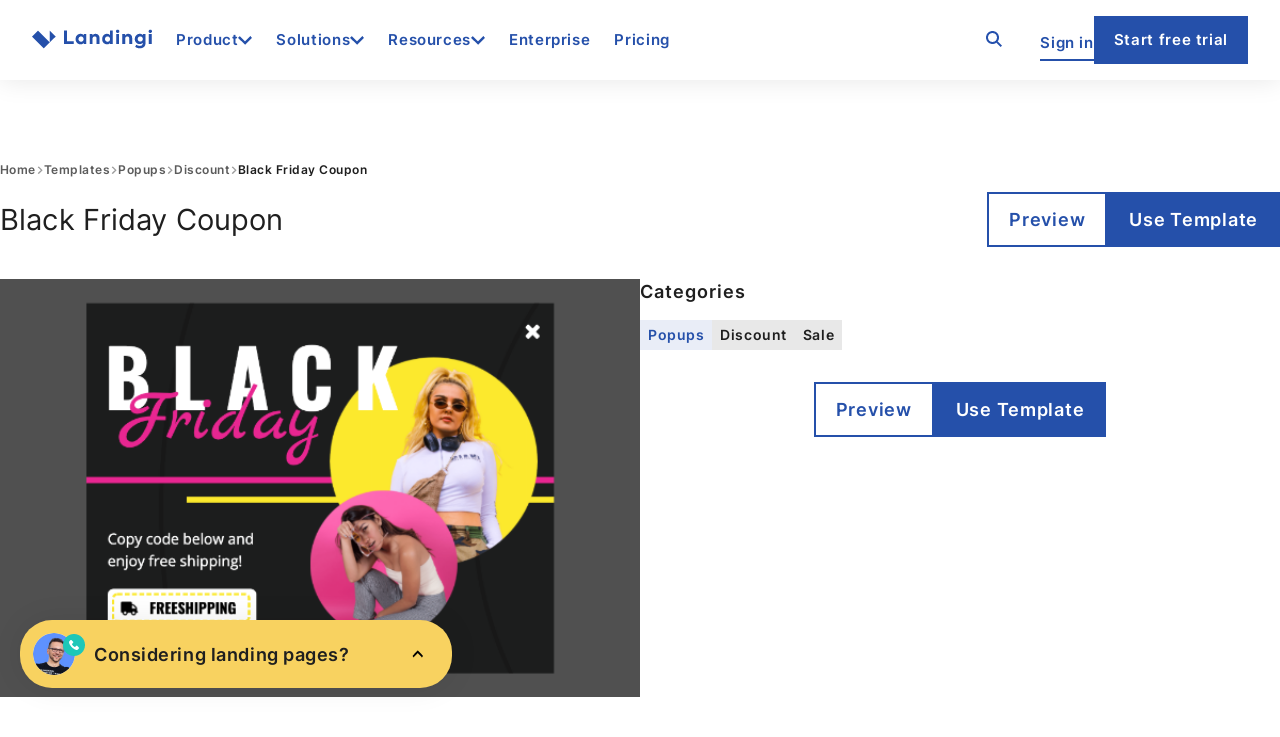

--- FILE ---
content_type: text/html; charset=UTF-8
request_url: https://landingi.com/templates/popups/discount/black-friday-coupon/
body_size: 45466
content:
<!DOCTYPE html><html lang="en-US"><head><meta charset="UTF-8"><meta name="viewport" content="width=device-width, initial-scale=1"><meta name="robots" content="index, follow, max-image-preview:large, max-snippet:-1, max-video-preview:-1"></head><div class="test" style="position: absolute; top: 0; left: 0; width: 0px; height: 0px; z-index: 9999; background: green;"></div><link rel="preload" href="https://landingi.com/wp-content/themes/landingi/dist/fonts/inter-v13-latin-ext-600.woff2" as="font" type="font/woff2" crossorigin><link rel="canonical" href="https://landingi.com/templates/popups/discount/black-friday-coupon/"><meta property="og:locale" content="en_US"><meta property="og:type" content="website"><meta property="og:title" content="Templates Single Archive | Landingi"><meta property="og:url" content="https://landingi.com/templates/popups/discount/black-friday-coupon/"><meta property="og:site_name" content="Landingi"><meta property="og:image" content="https://landingi.com/wp-content/uploads/2024/04/mmm-optimized.jpg"><meta property="og:image:width" content="1845"><meta property="og:image:height" content="938"><meta property="og:image:type" content="image/jpeg"><meta name="twitter:card" content="summary_large_image"><meta name="twitter:image" content="https://landingi.com/wp-content/uploads/2024/04/mmm-optimized.jpg"><meta name="twitter:site" content="@landingiapp"> <script type="application/ld+json" class="yoast-schema-graph">{"@context":"https://schema.org","@graph":[{"@type":"CollectionPage","@id":"https://landingi.com/templates/popups/discount/black-friday-coupon/","url":"https://landingi.com/templates/popups/discount/black-friday-coupon/","name":"Templates Single Archive | Landingi","isPartOf":{"@id":"https://landingi.com/#website"},"breadcrumb":{"@id":"https://landingi.com/templates/popups/discount/black-friday-coupon/#breadcrumb"},"inLanguage":"en-US"},{"@type":"BreadcrumbList","@id":"https://landingi.com/templates/popups/discount/black-friday-coupon/","itemListElement":[{"@type":"ListItem","position":1,"name":"Home","item":"https://landingi.com/"},{"@type":"ListItem","position":2,"name":"Templates Single"}]},{"@type":"WebSite","@id":"https://landingi.com/#website","url":"https://landingi.com/","name":"Landingi","description":"","publisher":{"@id":"https://landingi.com/#organization"},"potentialAction":[{"@type":"SearchAction","target":{"@type":"EntryPoint","urlTemplate":"https://landingi.com/?s={search_term_string}"},"query-input":{"@type":"PropertyValueSpecification","valueRequired":true,"valueName":"search_term_string"}}],"inLanguage":"en-US"},{"@type":"Organization","@id":"https://landingi.com/#organization","name":"Landingi","url":"https://landingi.com/","logo":{"@type":"ImageObject","inLanguage":"en-US","@id":"https://landingi.com/#/schema/logo/image/","url":"https://landingi.com/wp-content/uploads/2024/04/logo.svg","contentUrl":"https://landingi.com/wp-content/uploads/2024/04/logo.svg","width":148,"height":48,"caption":"Landingi"},"image":{"@id":"https://landingi.com/#/schema/logo/image/"},"sameAs":["https://www.facebook.com/Landingi"]}]}</script> <style media="all">.js-megamenu--hide{height:80.75px;visibility:hidden}.js-secondary-navigation--hide{height:70px;overflow:hidden}.js-secondary-navigation--hide .wp-block-buttons{width:100px;overflow:hidden;white-space:nowrap}@media (min-width:768px){.js-secondary-navigation--hide .wp-block-buttons{width:75vw}}@media (min-width:1400px){.js-secondary-navigation--hide .wp-block-buttons{width:auto}}
@font-face{font-family:'Inter';src:local('Inter'),url('https://landingi.com/wp-content/themes/landingi/dist/fonts/inter-v13-latin-ext-300.woff2');font-weight:300;font-style:normal;font-display:swap}@font-face{font-family:'Arial Fallback 400';src:local(Arial);size-adjust:106%;ascent-override:92%;descent-override:normal;line-gap-override:0%;letter-spacing:2px}@font-face{font-family:'Inter';src:local('Inter'),url('https://landingi.com/wp-content/themes/landingi/dist/fonts/inter-v13-latin-ext-regular.woff2');font-weight:400;font-style:normal;font-display:swap}@font-face{font-family:'Inter';src:local('Inter'),url('https://landingi.com/wp-content/themes/landingi/dist/fonts/inter-v13-latin-ext-600.woff2');font-weight:600;font-style:normal;font-display:swap}
img:is([sizes=auto i],[sizes^="auto," i]){contain-intrinsic-size:3000px 1500px}
.wp-block-site-logo{box-sizing:border-box;line-height:0}.wp-block-site-logo a{display:inline-block;line-height:0}.wp-block-site-logo.is-default-size img{height:auto;width:120px}.wp-block-site-logo img{height:auto;max-width:100%}.wp-block-site-logo a,.wp-block-site-logo img{border-radius:inherit}.wp-block-site-logo.aligncenter{margin-left:auto;margin-right:auto;text-align:center}:root :where(.wp-block-site-logo.is-style-rounded){border-radius:9999px}
.is-small-text{font-size:.875em}.is-regular-text{font-size:1em}.is-large-text{font-size:2.25em}.is-larger-text{font-size:3em}.has-drop-cap:not(:focus):first-letter{float:left;font-size:8.4em;font-style:normal;font-weight:100;line-height:.68;margin:.05em .1em 0 0;text-transform:uppercase}body.rtl .has-drop-cap:not(:focus):first-letter{float:none;margin-left:.1em}p.has-drop-cap.has-background{overflow:hidden}:root :where(p.has-background){padding:1.25em 2.375em}:where(p.has-text-color:not(.has-link-color)) a{color:inherit}p.has-text-align-left[style*="writing-mode:vertical-lr"],p.has-text-align-right[style*="writing-mode:vertical-rl"]{rotate:180deg}
.wp-block-button__link{align-content:center;box-sizing:border-box;cursor:pointer;display:inline-block;height:100%;text-align:center;word-break:break-word}.wp-block-button__link.aligncenter{text-align:center}.wp-block-button__link.alignright{text-align:right}:where(.wp-block-button__link){border-radius:9999px;box-shadow:none;padding:calc(.667em + 2px) calc(1.333em + 2px);text-decoration:none}.wp-block-button[style*=text-decoration] .wp-block-button__link{text-decoration:inherit}.wp-block-buttons>.wp-block-button.has-custom-width{max-width:none}.wp-block-buttons>.wp-block-button.has-custom-width .wp-block-button__link{width:100%}.wp-block-buttons>.wp-block-button.has-custom-font-size .wp-block-button__link{font-size:inherit}.wp-block-buttons>.wp-block-button.wp-block-button__width-25{width:calc(25% - var(--wp--style--block-gap, .5em)*.75)}.wp-block-buttons>.wp-block-button.wp-block-button__width-50{width:calc(50% - var(--wp--style--block-gap, .5em)*.5)}.wp-block-buttons>.wp-block-button.wp-block-button__width-75{width:calc(75% - var(--wp--style--block-gap, .5em)*.25)}.wp-block-buttons>.wp-block-button.wp-block-button__width-100{flex-basis:100%;width:100%}.wp-block-buttons.is-vertical>.wp-block-button.wp-block-button__width-25{width:25%}.wp-block-buttons.is-vertical>.wp-block-button.wp-block-button__width-50{width:50%}.wp-block-buttons.is-vertical>.wp-block-button.wp-block-button__width-75{width:75%}.wp-block-button.is-style-squared,.wp-block-button__link.wp-block-button.is-style-squared{border-radius:0}.wp-block-button.no-border-radius,.wp-block-button__link.no-border-radius{border-radius:0!important}:root :where(.wp-block-button .wp-block-button__link.is-style-outline),:root :where(.wp-block-button.is-style-outline>.wp-block-button__link){border:2px solid;padding:.667em 1.333em}:root :where(.wp-block-button .wp-block-button__link.is-style-outline:not(.has-text-color)),:root :where(.wp-block-button.is-style-outline>.wp-block-button__link:not(.has-text-color)){color:currentColor}:root :where(.wp-block-button .wp-block-button__link.is-style-outline:not(.has-background)),:root :where(.wp-block-button.is-style-outline>.wp-block-button__link:not(.has-background)){background-color:initial;background-image:none}
.wp-block-buttons{box-sizing:border-box}.wp-block-buttons.is-vertical{flex-direction:column}.wp-block-buttons.is-vertical>.wp-block-button:last-child{margin-bottom:0}.wp-block-buttons>.wp-block-button{display:inline-block;margin:0}.wp-block-buttons.is-content-justification-left{justify-content:flex-start}.wp-block-buttons.is-content-justification-left.is-vertical{align-items:flex-start}.wp-block-buttons.is-content-justification-center{justify-content:center}.wp-block-buttons.is-content-justification-center.is-vertical{align-items:center}.wp-block-buttons.is-content-justification-right{justify-content:flex-end}.wp-block-buttons.is-content-justification-right.is-vertical{align-items:flex-end}.wp-block-buttons.is-content-justification-space-between{justify-content:space-between}.wp-block-buttons.aligncenter{text-align:center}.wp-block-buttons:not(.is-content-justification-space-between,.is-content-justification-right,.is-content-justification-left,.is-content-justification-center) .wp-block-button.aligncenter{margin-left:auto;margin-right:auto;width:100%}.wp-block-buttons[style*=text-decoration] .wp-block-button,.wp-block-buttons[style*=text-decoration] .wp-block-button__link{text-decoration:inherit}.wp-block-buttons.has-custom-font-size .wp-block-button__link{font-size:inherit}.wp-block-buttons .wp-block-button__link{width:100%}.wp-block-button.aligncenter{text-align:center}
.wp-block-group{box-sizing:border-box}:where(.wp-block-group.wp-block-group-is-layout-constrained){position:relative}
:where(.wp-block-group.has-background){padding:1.25em 2.375em}
:root :where(.wp-block-template-part.has-background){margin-bottom:0;margin-top:0;padding:1.25em 2.375em}
h1:where(.wp-block-heading).has-background,h2:where(.wp-block-heading).has-background,h3:where(.wp-block-heading).has-background,h4:where(.wp-block-heading).has-background,h5:where(.wp-block-heading).has-background,h6:where(.wp-block-heading).has-background{padding:1.25em 2.375em}h1.has-text-align-left[style*=writing-mode]:where([style*=vertical-lr]),h1.has-text-align-right[style*=writing-mode]:where([style*=vertical-rl]),h2.has-text-align-left[style*=writing-mode]:where([style*=vertical-lr]),h2.has-text-align-right[style*=writing-mode]:where([style*=vertical-rl]),h3.has-text-align-left[style*=writing-mode]:where([style*=vertical-lr]),h3.has-text-align-right[style*=writing-mode]:where([style*=vertical-rl]),h4.has-text-align-left[style*=writing-mode]:where([style*=vertical-lr]),h4.has-text-align-right[style*=writing-mode]:where([style*=vertical-rl]),h5.has-text-align-left[style*=writing-mode]:where([style*=vertical-lr]),h5.has-text-align-right[style*=writing-mode]:where([style*=vertical-rl]),h6.has-text-align-left[style*=writing-mode]:where([style*=vertical-lr]),h6.has-text-align-right[style*=writing-mode]:where([style*=vertical-rl]){rotate:180deg}
.wp-block-video{box-sizing:border-box}.wp-block-video video{height:auto;vertical-align:middle;width:100%}@supports (position:sticky){.wp-block-video [poster]{object-fit:cover}}.wp-block-video.aligncenter{text-align:center}.wp-block-video :where(figcaption){margin-bottom:1em;margin-top:.5em}
.wp-block-video :where(figcaption){color:#555;font-size:13px;text-align:center}.is-dark-theme .wp-block-video :where(figcaption){color:#ffffffa6}.wp-block-video{margin:0 0 1em}
@charset "UTF-8";.wp-block-separator{border:none;border-top:2px solid}:root :where(.wp-block-separator.is-style-dots){height:auto;line-height:1;text-align:center}:root :where(.wp-block-separator.is-style-dots):before{color:currentColor;content:"···";font-family:serif;font-size:1.5em;letter-spacing:2em;padding-left:2em}.wp-block-separator.is-style-dots{background:none!important;border:none!important}
.wp-block-separator.has-css-opacity{opacity:.4}.wp-block-separator{border:none;border-bottom:2px solid;margin-left:auto;margin-right:auto}.wp-block-separator.has-alpha-channel-opacity{opacity:1}.wp-block-separator:not(.is-style-wide):not(.is-style-dots){width:100px}.wp-block-separator.has-background:not(.is-style-dots){border-bottom:none;height:1px}.wp-block-separator.has-background:not(.is-style-wide):not(.is-style-dots){height:2px}
.wp-block-navigation .wp-block-navigation-item__label{overflow-wrap:break-word}.wp-block-navigation .wp-block-navigation-item__description{display:none}.link-ui-tools{outline:1px solid #f0f0f0;padding:8px}.link-ui-block-inserter{padding-top:8px}.link-ui-block-inserter__back{margin-left:8px;text-transform:uppercase}
.wp-block-navigation{position:relative}.wp-block-navigation ul{margin-bottom:0;margin-left:0;margin-top:0;padding-left:0}.wp-block-navigation ul,.wp-block-navigation ul li{list-style:none;padding:0}.wp-block-navigation .wp-block-navigation-item{align-items:center;background-color:inherit;display:flex;position:relative}.wp-block-navigation .wp-block-navigation-item .wp-block-navigation__submenu-container:empty{display:none}.wp-block-navigation .wp-block-navigation-item__content{display:block;z-index:1}.wp-block-navigation .wp-block-navigation-item__content.wp-block-navigation-item__content{color:inherit}.wp-block-navigation.has-text-decoration-underline .wp-block-navigation-item__content,.wp-block-navigation.has-text-decoration-underline .wp-block-navigation-item__content:active,.wp-block-navigation.has-text-decoration-underline .wp-block-navigation-item__content:focus{text-decoration:underline}.wp-block-navigation.has-text-decoration-line-through .wp-block-navigation-item__content,.wp-block-navigation.has-text-decoration-line-through .wp-block-navigation-item__content:active,.wp-block-navigation.has-text-decoration-line-through .wp-block-navigation-item__content:focus{text-decoration:line-through}.wp-block-navigation :where(a),.wp-block-navigation :where(a:active),.wp-block-navigation :where(a:focus){text-decoration:none}.wp-block-navigation .wp-block-navigation__submenu-icon{align-self:center;background-color:inherit;border:none;color:currentColor;display:inline-block;font-size:inherit;height:.6em;line-height:0;margin-left:.25em;padding:0;width:.6em}.wp-block-navigation .wp-block-navigation__submenu-icon svg{display:inline-block;stroke:currentColor;height:inherit;margin-top:.075em;width:inherit}.wp-block-navigation{--navigation-layout-justification-setting:flex-start;--navigation-layout-direction:row;--navigation-layout-wrap:wrap;--navigation-layout-justify:flex-start;--navigation-layout-align:center}.wp-block-navigation.is-vertical{--navigation-layout-direction:column;--navigation-layout-justify:initial;--navigation-layout-align:flex-start}.wp-block-navigation.no-wrap{--navigation-layout-wrap:nowrap}.wp-block-navigation.items-justified-center{--navigation-layout-justification-setting:center;--navigation-layout-justify:center}.wp-block-navigation.items-justified-center.is-vertical{--navigation-layout-align:center}.wp-block-navigation.items-justified-right{--navigation-layout-justification-setting:flex-end;--navigation-layout-justify:flex-end}.wp-block-navigation.items-justified-right.is-vertical{--navigation-layout-align:flex-end}.wp-block-navigation.items-justified-space-between{--navigation-layout-justification-setting:space-between;--navigation-layout-justify:space-between}.wp-block-navigation .has-child .wp-block-navigation__submenu-container{align-items:normal;background-color:inherit;color:inherit;display:flex;flex-direction:column;opacity:0;position:absolute;z-index:2}@media not (prefers-reduced-motion){.wp-block-navigation .has-child .wp-block-navigation__submenu-container{transition:opacity .1s linear}}.wp-block-navigation .has-child .wp-block-navigation__submenu-container{height:0;overflow:hidden;visibility:hidden;width:0}.wp-block-navigation .has-child .wp-block-navigation__submenu-container>.wp-block-navigation-item>.wp-block-navigation-item__content{display:flex;flex-grow:1;padding:.5em 1em}.wp-block-navigation .has-child .wp-block-navigation__submenu-container>.wp-block-navigation-item>.wp-block-navigation-item__content .wp-block-navigation__submenu-icon{margin-left:auto;margin-right:0}.wp-block-navigation .has-child .wp-block-navigation__submenu-container .wp-block-navigation-item__content{margin:0}.wp-block-navigation .has-child .wp-block-navigation__submenu-container{left:-1px;top:100%}@media (min-width:782px){.wp-block-navigation .has-child .wp-block-navigation__submenu-container .wp-block-navigation__submenu-container{left:100%;top:-1px}.wp-block-navigation .has-child .wp-block-navigation__submenu-container .wp-block-navigation__submenu-container:before{background:#0000;content:"";display:block;height:100%;position:absolute;right:100%;width:.5em}.wp-block-navigation .has-child .wp-block-navigation__submenu-container .wp-block-navigation__submenu-icon{margin-right:.25em}.wp-block-navigation .has-child .wp-block-navigation__submenu-container .wp-block-navigation__submenu-icon svg{transform:rotate(-90deg)}}.wp-block-navigation .has-child .wp-block-navigation-submenu__toggle[aria-expanded=true]~.wp-block-navigation__submenu-container,.wp-block-navigation .has-child:not(.open-on-click):hover>.wp-block-navigation__submenu-container,.wp-block-navigation .has-child:not(.open-on-click):not(.open-on-hover-click):focus-within>.wp-block-navigation__submenu-container{height:auto;min-width:200px;opacity:1;overflow:visible;visibility:visible;width:auto}.wp-block-navigation.has-background .has-child .wp-block-navigation__submenu-container{left:0;top:100%}@media (min-width:782px){.wp-block-navigation.has-background .has-child .wp-block-navigation__submenu-container .wp-block-navigation__submenu-container{left:100%;top:0}}.wp-block-navigation-submenu{display:flex;position:relative}.wp-block-navigation-submenu .wp-block-navigation__submenu-icon svg{stroke:currentColor}button.wp-block-navigation-item__content{background-color:initial;border:none;color:currentColor;font-family:inherit;font-size:inherit;font-style:inherit;font-weight:inherit;letter-spacing:inherit;line-height:inherit;text-align:left;text-transform:inherit}.wp-block-navigation-submenu__toggle{cursor:pointer}.wp-block-navigation-submenu__toggle[aria-expanded=true]+.wp-block-navigation__submenu-icon>svg,.wp-block-navigation-submenu__toggle[aria-expanded=true]>svg{transform:rotate(180deg)}.wp-block-navigation-item.open-on-click .wp-block-navigation-submenu__toggle{padding-left:0;padding-right:.85em}.wp-block-navigation-item.open-on-click .wp-block-navigation-submenu__toggle+.wp-block-navigation__submenu-icon{margin-left:-.6em;pointer-events:none}.wp-block-navigation-item.open-on-click button.wp-block-navigation-item__content:not(.wp-block-navigation-submenu__toggle){padding:0}.wp-block-navigation .wp-block-page-list,.wp-block-navigation__container,.wp-block-navigation__responsive-close,.wp-block-navigation__responsive-container,.wp-block-navigation__responsive-container-content,.wp-block-navigation__responsive-dialog{gap:inherit}:where(.wp-block-navigation.has-background .wp-block-navigation-item a:not(.wp-element-button)),:where(.wp-block-navigation.has-background .wp-block-navigation-submenu a:not(.wp-element-button)){padding:.5em 1em}:where(.wp-block-navigation .wp-block-navigation__submenu-container .wp-block-navigation-item a:not(.wp-element-button)),:where(.wp-block-navigation .wp-block-navigation__submenu-container .wp-block-navigation-submenu a:not(.wp-element-button)),:where(.wp-block-navigation .wp-block-navigation__submenu-container .wp-block-navigation-submenu button.wp-block-navigation-item__content),:where(.wp-block-navigation .wp-block-navigation__submenu-container .wp-block-pages-list__item button.wp-block-navigation-item__content){padding:.5em 1em}.wp-block-navigation.items-justified-right .wp-block-navigation__container .has-child .wp-block-navigation__submenu-container,.wp-block-navigation.items-justified-right .wp-block-page-list>.has-child .wp-block-navigation__submenu-container,.wp-block-navigation.items-justified-space-between .wp-block-page-list>.has-child:last-child .wp-block-navigation__submenu-container,.wp-block-navigation.items-justified-space-between>.wp-block-navigation__container>.has-child:last-child .wp-block-navigation__submenu-container{left:auto;right:0}.wp-block-navigation.items-justified-right .wp-block-navigation__container .has-child .wp-block-navigation__submenu-container .wp-block-navigation__submenu-container,.wp-block-navigation.items-justified-right .wp-block-page-list>.has-child .wp-block-navigation__submenu-container .wp-block-navigation__submenu-container,.wp-block-navigation.items-justified-space-between .wp-block-page-list>.has-child:last-child .wp-block-navigation__submenu-container .wp-block-navigation__submenu-container,.wp-block-navigation.items-justified-space-between>.wp-block-navigation__container>.has-child:last-child .wp-block-navigation__submenu-container .wp-block-navigation__submenu-container{left:-1px;right:-1px}@media (min-width:782px){.wp-block-navigation.items-justified-right .wp-block-navigation__container .has-child .wp-block-navigation__submenu-container .wp-block-navigation__submenu-container,.wp-block-navigation.items-justified-right .wp-block-page-list>.has-child .wp-block-navigation__submenu-container .wp-block-navigation__submenu-container,.wp-block-navigation.items-justified-space-between .wp-block-page-list>.has-child:last-child .wp-block-navigation__submenu-container .wp-block-navigation__submenu-container,.wp-block-navigation.items-justified-space-between>.wp-block-navigation__container>.has-child:last-child .wp-block-navigation__submenu-container .wp-block-navigation__submenu-container{left:auto;right:100%}}.wp-block-navigation:not(.has-background) .wp-block-navigation__submenu-container{background-color:#fff;border:1px solid #00000026}.wp-block-navigation.has-background .wp-block-navigation__submenu-container{background-color:inherit}.wp-block-navigation:not(.has-text-color) .wp-block-navigation__submenu-container{color:#000}.wp-block-navigation__container{align-items:var(--navigation-layout-align,initial);display:flex;flex-direction:var(--navigation-layout-direction,initial);flex-wrap:var(--navigation-layout-wrap,wrap);justify-content:var(--navigation-layout-justify,initial);list-style:none;margin:0;padding-left:0}.wp-block-navigation__container .is-responsive{display:none}.wp-block-navigation__container:only-child,.wp-block-page-list:only-child{flex-grow:1}@keyframes overlay-menu__fade-in-animation{0%{opacity:0;transform:translateY(.5em)}to{opacity:1;transform:translateY(0)}}.wp-block-navigation__responsive-container{bottom:0;display:none;left:0;position:fixed;right:0;top:0}.wp-block-navigation__responsive-container :where(.wp-block-navigation-item a){color:inherit}.wp-block-navigation__responsive-container .wp-block-navigation__responsive-container-content{align-items:var(--navigation-layout-align,initial);display:flex;flex-direction:var(--navigation-layout-direction,initial);flex-wrap:var(--navigation-layout-wrap,wrap);justify-content:var(--navigation-layout-justify,initial)}.wp-block-navigation__responsive-container:not(.is-menu-open.is-menu-open){background-color:inherit!important;color:inherit!important}.wp-block-navigation__responsive-container.is-menu-open{background-color:inherit;display:flex;flex-direction:column}@media not (prefers-reduced-motion){.wp-block-navigation__responsive-container.is-menu-open{animation:overlay-menu__fade-in-animation .1s ease-out;animation-fill-mode:forwards}}.wp-block-navigation__responsive-container.is-menu-open{overflow:auto;padding:clamp(1rem,var(--wp--style--root--padding-top),20rem) clamp(1rem,var(--wp--style--root--padding-right),20rem) clamp(1rem,var(--wp--style--root--padding-bottom),20rem) clamp(1rem,var(--wp--style--root--padding-left),20rem);z-index:100000}.wp-block-navigation__responsive-container.is-menu-open .wp-block-navigation__responsive-container-content{align-items:var(--navigation-layout-justification-setting,inherit);display:flex;flex-direction:column;flex-wrap:nowrap;overflow:visible;padding-top:calc(2rem + 24px)}.wp-block-navigation__responsive-container.is-menu-open .wp-block-navigation__responsive-container-content,.wp-block-navigation__responsive-container.is-menu-open .wp-block-navigation__responsive-container-content .wp-block-navigation__container,.wp-block-navigation__responsive-container.is-menu-open .wp-block-navigation__responsive-container-content .wp-block-page-list{justify-content:flex-start}.wp-block-navigation__responsive-container.is-menu-open .wp-block-navigation__responsive-container-content .wp-block-navigation__submenu-icon{display:none}.wp-block-navigation__responsive-container.is-menu-open .wp-block-navigation__responsive-container-content .has-child .wp-block-navigation__submenu-container{border:none;height:auto;min-width:200px;opacity:1;overflow:initial;padding-left:2rem;padding-right:2rem;position:static;visibility:visible;width:auto}.wp-block-navigation__responsive-container.is-menu-open .wp-block-navigation__responsive-container-content .wp-block-navigation__container,.wp-block-navigation__responsive-container.is-menu-open .wp-block-navigation__responsive-container-content .wp-block-navigation__submenu-container{gap:inherit}.wp-block-navigation__responsive-container.is-menu-open .wp-block-navigation__responsive-container-content .wp-block-navigation__submenu-container{padding-top:var(--wp--style--block-gap,2em)}.wp-block-navigation__responsive-container.is-menu-open .wp-block-navigation__responsive-container-content .wp-block-navigation-item__content{padding:0}.wp-block-navigation__responsive-container.is-menu-open .wp-block-navigation__responsive-container-content .wp-block-navigation-item,.wp-block-navigation__responsive-container.is-menu-open .wp-block-navigation__responsive-container-content .wp-block-navigation__container,.wp-block-navigation__responsive-container.is-menu-open .wp-block-navigation__responsive-container-content .wp-block-page-list{align-items:var(--navigation-layout-justification-setting,initial);display:flex;flex-direction:column}.wp-block-navigation__responsive-container.is-menu-open .wp-block-navigation-item,.wp-block-navigation__responsive-container.is-menu-open .wp-block-navigation-item .wp-block-navigation__submenu-container,.wp-block-navigation__responsive-container.is-menu-open .wp-block-navigation__container,.wp-block-navigation__responsive-container.is-menu-open .wp-block-page-list{background:#0000!important;color:inherit!important}.wp-block-navigation__responsive-container.is-menu-open .wp-block-navigation__submenu-container.wp-block-navigation__submenu-container.wp-block-navigation__submenu-container.wp-block-navigation__submenu-container{left:auto;right:auto}@media (min-width:600px){.wp-block-navigation__responsive-container:not(.hidden-by-default):not(.is-menu-open){background-color:inherit;display:block;position:relative;width:100%;z-index:auto}.wp-block-navigation__responsive-container:not(.hidden-by-default):not(.is-menu-open) .wp-block-navigation__responsive-container-close{display:none}.wp-block-navigation__responsive-container.is-menu-open .wp-block-navigation__submenu-container.wp-block-navigation__submenu-container.wp-block-navigation__submenu-container.wp-block-navigation__submenu-container{left:0}}.wp-block-navigation:not(.has-background) .wp-block-navigation__responsive-container.is-menu-open{background-color:#fff}.wp-block-navigation:not(.has-text-color) .wp-block-navigation__responsive-container.is-menu-open{color:#000}.wp-block-navigation__toggle_button_label{font-size:1rem;font-weight:700}.wp-block-navigation__responsive-container-close,.wp-block-navigation__responsive-container-open{background:#0000;border:none;color:currentColor;cursor:pointer;margin:0;padding:0;text-transform:inherit;vertical-align:middle}.wp-block-navigation__responsive-container-close svg,.wp-block-navigation__responsive-container-open svg{fill:currentColor;display:block;height:24px;pointer-events:none;width:24px}.wp-block-navigation__responsive-container-open{display:flex}.wp-block-navigation__responsive-container-open.wp-block-navigation__responsive-container-open.wp-block-navigation__responsive-container-open{font-family:inherit;font-size:inherit;font-weight:inherit}@media (min-width:600px){.wp-block-navigation__responsive-container-open:not(.always-shown){display:none}}.wp-block-navigation__responsive-container-close{position:absolute;right:0;top:0;z-index:2}.wp-block-navigation__responsive-container-close.wp-block-navigation__responsive-container-close.wp-block-navigation__responsive-container-close{font-family:inherit;font-size:inherit;font-weight:inherit}.wp-block-navigation__responsive-close{width:100%}.has-modal-open .wp-block-navigation__responsive-close{margin-left:auto;margin-right:auto;max-width:var(--wp--style--global--wide-size,100%)}.wp-block-navigation__responsive-close:focus{outline:none}.is-menu-open .wp-block-navigation__responsive-close,.is-menu-open .wp-block-navigation__responsive-container-content,.is-menu-open .wp-block-navigation__responsive-dialog{box-sizing:border-box}.wp-block-navigation__responsive-dialog{position:relative}.has-modal-open .admin-bar .is-menu-open .wp-block-navigation__responsive-dialog{margin-top:46px}@media (min-width:782px){.has-modal-open .admin-bar .is-menu-open .wp-block-navigation__responsive-dialog{margin-top:32px}}html.has-modal-open{overflow:hidden}
.wp-block-image>a,.wp-block-image>figure>a{display:inline-block}.wp-block-image img{box-sizing:border-box;height:auto;max-width:100%;vertical-align:bottom}@media not (prefers-reduced-motion){.wp-block-image img.hide{visibility:hidden}.wp-block-image img.show{animation:show-content-image .4s}}.wp-block-image[style*=border-radius] img,.wp-block-image[style*=border-radius]>a{border-radius:inherit}.wp-block-image.has-custom-border img{box-sizing:border-box}.wp-block-image.aligncenter{text-align:center}.wp-block-image.alignfull>a,.wp-block-image.alignwide>a{width:100%}.wp-block-image.alignfull img,.wp-block-image.alignwide img{height:auto;width:100%}.wp-block-image .aligncenter,.wp-block-image .alignleft,.wp-block-image .alignright,.wp-block-image.aligncenter,.wp-block-image.alignleft,.wp-block-image.alignright{display:table}.wp-block-image .aligncenter>figcaption,.wp-block-image .alignleft>figcaption,.wp-block-image .alignright>figcaption,.wp-block-image.aligncenter>figcaption,.wp-block-image.alignleft>figcaption,.wp-block-image.alignright>figcaption{caption-side:bottom;display:table-caption}.wp-block-image .alignleft{float:left;margin:.5em 1em .5em 0}.wp-block-image .alignright{float:right;margin:.5em 0 .5em 1em}.wp-block-image .aligncenter{margin-left:auto;margin-right:auto}.wp-block-image :where(figcaption){margin-bottom:1em;margin-top:.5em}.wp-block-image.is-style-circle-mask img{border-radius:9999px}@supports ((-webkit-mask-image:none) or (mask-image:none)) or (-webkit-mask-image:none){.wp-block-image.is-style-circle-mask img{border-radius:0;-webkit-mask-image:url('data:image/svg+xml;utf8,<svg viewBox="0 0 100 100" xmlns="http://www.w3.org/2000/svg"><circle cx="50" cy="50" r="50"/></svg>');mask-image:url('data:image/svg+xml;utf8,<svg viewBox="0 0 100 100" xmlns="http://www.w3.org/2000/svg"><circle cx="50" cy="50" r="50"/></svg>');mask-mode:alpha;-webkit-mask-position:center;mask-position:center;-webkit-mask-repeat:no-repeat;mask-repeat:no-repeat;-webkit-mask-size:contain;mask-size:contain}}:root :where(.wp-block-image.is-style-rounded img,.wp-block-image .is-style-rounded img){border-radius:9999px}.wp-block-image figure{margin:0}.wp-lightbox-container{display:flex;flex-direction:column;position:relative}.wp-lightbox-container img{cursor:zoom-in}.wp-lightbox-container img:hover+button{opacity:1}.wp-lightbox-container button{align-items:center;backdrop-filter:blur(16px) saturate(180%);background-color:#5a5a5a40;border:none;border-radius:4px;cursor:zoom-in;display:flex;height:20px;justify-content:center;opacity:0;padding:0;position:absolute;right:16px;text-align:center;top:16px;width:20px;z-index:100}@media not (prefers-reduced-motion){.wp-lightbox-container button{transition:opacity .2s ease}}.wp-lightbox-container button:focus-visible{outline:3px auto #5a5a5a40;outline:3px auto -webkit-focus-ring-color;outline-offset:3px}.wp-lightbox-container button:hover{cursor:pointer;opacity:1}.wp-lightbox-container button:focus{opacity:1}.wp-lightbox-container button:focus,.wp-lightbox-container button:hover,.wp-lightbox-container button:not(:hover):not(:active):not(.has-background){background-color:#5a5a5a40;border:none}.wp-lightbox-overlay{box-sizing:border-box;cursor:zoom-out;height:100vh;left:0;overflow:hidden;position:fixed;top:0;visibility:hidden;width:100%;z-index:100000}.wp-lightbox-overlay .close-button{align-items:center;cursor:pointer;display:flex;justify-content:center;min-height:40px;min-width:40px;padding:0;position:absolute;right:calc(env(safe-area-inset-right) + 16px);top:calc(env(safe-area-inset-top) + 16px);z-index:5000000}.wp-lightbox-overlay .close-button:focus,.wp-lightbox-overlay .close-button:hover,.wp-lightbox-overlay .close-button:not(:hover):not(:active):not(.has-background){background:none;border:none}.wp-lightbox-overlay .lightbox-image-container{height:var(--wp--lightbox-container-height);left:50%;overflow:hidden;position:absolute;top:50%;transform:translate(-50%,-50%);transform-origin:top left;width:var(--wp--lightbox-container-width);z-index:9999999999}.wp-lightbox-overlay .wp-block-image{align-items:center;box-sizing:border-box;display:flex;height:100%;justify-content:center;margin:0;position:relative;transform-origin:0 0;width:100%;z-index:3000000}.wp-lightbox-overlay .wp-block-image img{height:var(--wp--lightbox-image-height);min-height:var(--wp--lightbox-image-height);min-width:var(--wp--lightbox-image-width);width:var(--wp--lightbox-image-width)}.wp-lightbox-overlay .wp-block-image figcaption{display:none}.wp-lightbox-overlay button{background:none;border:none}.wp-lightbox-overlay .scrim{background-color:#fff;height:100%;opacity:.9;position:absolute;width:100%;z-index:2000000}.wp-lightbox-overlay.active{visibility:visible}@media not (prefers-reduced-motion){.wp-lightbox-overlay.active{animation:turn-on-visibility .25s both}.wp-lightbox-overlay.active img{animation:turn-on-visibility .35s both}.wp-lightbox-overlay.show-closing-animation:not(.active){animation:turn-off-visibility .35s both}.wp-lightbox-overlay.show-closing-animation:not(.active) img{animation:turn-off-visibility .25s both}.wp-lightbox-overlay.zoom.active{animation:none;opacity:1;visibility:visible}.wp-lightbox-overlay.zoom.active .lightbox-image-container{animation:lightbox-zoom-in .4s}.wp-lightbox-overlay.zoom.active .lightbox-image-container img{animation:none}.wp-lightbox-overlay.zoom.active .scrim{animation:turn-on-visibility .4s forwards}.wp-lightbox-overlay.zoom.show-closing-animation:not(.active){animation:none}.wp-lightbox-overlay.zoom.show-closing-animation:not(.active) .lightbox-image-container{animation:lightbox-zoom-out .4s}.wp-lightbox-overlay.zoom.show-closing-animation:not(.active) .lightbox-image-container img{animation:none}.wp-lightbox-overlay.zoom.show-closing-animation:not(.active) .scrim{animation:turn-off-visibility .4s forwards}}@keyframes show-content-image{0%{visibility:hidden}99%{visibility:hidden}to{visibility:visible}}@keyframes turn-on-visibility{0%{opacity:0}to{opacity:1}}@keyframes turn-off-visibility{0%{opacity:1;visibility:visible}99%{opacity:0;visibility:visible}to{opacity:0;visibility:hidden}}@keyframes lightbox-zoom-in{0%{transform:translate(calc((-100vw + var(--wp--lightbox-scrollbar-width))/2 + var(--wp--lightbox-initial-left-position)),calc(-50vh + var(--wp--lightbox-initial-top-position))) scale(var(--wp--lightbox-scale))}to{transform:translate(-50%,-50%) scale(1)}}@keyframes lightbox-zoom-out{0%{transform:translate(-50%,-50%) scale(1);visibility:visible}99%{visibility:visible}to{transform:translate(calc((-100vw + var(--wp--lightbox-scrollbar-width))/2 + var(--wp--lightbox-initial-left-position)),calc(-50vh + var(--wp--lightbox-initial-top-position))) scale(var(--wp--lightbox-scale));visibility:hidden}}
:root :where(.wp-block-image figcaption){color:#555;font-size:13px;text-align:center}.is-dark-theme :root :where(.wp-block-image figcaption){color:#ffffffa6}.wp-block-image{margin:0 0 1em}
.wp-block-columns{box-sizing:border-box;display:flex;flex-wrap:wrap!important}@media (min-width:782px){.wp-block-columns{flex-wrap:nowrap!important}}.wp-block-columns{align-items:normal!important}.wp-block-columns.are-vertically-aligned-top{align-items:flex-start}.wp-block-columns.are-vertically-aligned-center{align-items:center}.wp-block-columns.are-vertically-aligned-bottom{align-items:flex-end}@media (max-width:781px){.wp-block-columns:not(.is-not-stacked-on-mobile)>.wp-block-column{flex-basis:100%!important}}@media (min-width:782px){.wp-block-columns:not(.is-not-stacked-on-mobile)>.wp-block-column{flex-basis:0;flex-grow:1}.wp-block-columns:not(.is-not-stacked-on-mobile)>.wp-block-column[style*=flex-basis]{flex-grow:0}}.wp-block-columns.is-not-stacked-on-mobile{flex-wrap:nowrap!important}.wp-block-columns.is-not-stacked-on-mobile>.wp-block-column{flex-basis:0;flex-grow:1}.wp-block-columns.is-not-stacked-on-mobile>.wp-block-column[style*=flex-basis]{flex-grow:0}:where(.wp-block-columns){margin-bottom:1.75em}:where(.wp-block-columns.has-background){padding:1.25em 2.375em}.wp-block-column{flex-grow:1;min-width:0;overflow-wrap:break-word;word-break:break-word}.wp-block-column.is-vertically-aligned-top{align-self:flex-start}.wp-block-column.is-vertically-aligned-center{align-self:center}.wp-block-column.is-vertically-aligned-bottom{align-self:flex-end}.wp-block-column.is-vertically-aligned-stretch{align-self:stretch}.wp-block-column.is-vertically-aligned-bottom,.wp-block-column.is-vertically-aligned-center,.wp-block-column.is-vertically-aligned-top{width:100%}
:root{--spacing--0:0;--spacing--xmin:.25rem;--spacing--min:.5rem;--spacing--xxs:.75rem;--spacing--xs:.75rem;--spacing--sm:.75rem;--spacing--md:.75rem;--spacing--lg:1.5rem;--spacing--xl:1.5rem;--spacing--xxl:2.25rem;--spacing--huge:3rem}@media(min-width:768px){:root{--spacing--0:0;--spacing--xmin:.25rem;--spacing--min:.5rem;--spacing--xxs:.75rem;--spacing--xs:1rem;--spacing--sm:1rem;--spacing--md:1.5rem;--spacing--lg:2rem;--spacing--xl:3rem;--spacing--xxl:4.5rem;--spacing--huge:6rem}}@media(min-width:md){:root{--spacing--0:0;--spacing--xmin:.25rem;--spacing--min:.5rem;--spacing--xxs:.75rem;--spacing--xs:1rem;--spacing--sm:1rem;--spacing--md:1.5rem;--spacing--lg:2rem;--spacing--xl:3rem;--spacing--xxl:4.5rem;--spacing--huge:6rem}}@media(min-width:992px){:root{--spacing--0:0;--spacing--xmin:.25rem;--spacing--min:.5rem;--spacing--xxs:.75rem;--spacing--xs:1rem;--spacing--sm:1.5rem;--spacing--md:2rem;--spacing--lg:2.5rem;--spacing--xl:3.75rem;--spacing--xxl:7.5rem;--spacing--huge:10rem}}@media(min-width:lg){:root{--spacing--0:0;--spacing--xmin:.25rem;--spacing--min:.5rem;--spacing--xxs:.75rem;--spacing--xs:1rem;--spacing--sm:1.5rem;--spacing--md:2rem;--spacing--lg:2.5rem;--spacing--xl:3.75rem;--spacing--xxl:7.5rem;--spacing--huge:10rem}}html{min-height:100%;padding:0;margin:0;font-size:16px;-moz-osx-font-smoothing:grayscale;-webkit-font-smoothing:antialiased;overflow-y:scroll;scroll-behavior:smooth}*,:after,:before,html{box-sizing:border-box}body .editor-styles-wrapper{font-family:Inter,Arial Fallback\ 400,Arial}body{width:100%;margin:0;background:var(--wp--preset--color--white-100);color:var(--wp--preset--color--dark-100);font-family:Inter,Arial Fallback\ 400;font-size:1rem;font-weight:300;line-height:1.7;--wp--preset--spacing--30:1rem;--wp--preset--spacing--50:1rem;--wp--preset--spacing--60:1rem;--wp--preset--spacing--70:1rem}body .wp-block-button .wp-block-button__link{--wp--preset--font-size--14:.875rem;--wp--preset--font-size--16:clamp(0.875rem,0.875rem + ((1vw - 0.2rem) * 0.135),1rem);--wp--preset--font-size--18:clamp(1.125rem,1.125rem + ((1vw - 0.2rem) * 1),1.125rem)}body .wp-block-pullquote{--wp--preset--font-size--24:clamp(1.375rem,1.375rem + ((1vw - 0.2rem) * 0.135),1.5rem)}body .wp-block-heading,body .wp-block-post-title{--wp--preset--font-size--12:.75rem;--wp--preset--font-size--24:clamp(1.375rem,1.375rem + ((1vw - 0.2rem) * 0.135),1.5rem);--wp--preset--font-size--32:clamp(1.5rem,1.5rem + ((1vw - 0.2rem) * 0.541),2rem);--wp--preset--font-size--40:clamp(1.875rem,1.875rem + ((1vw - 0.2rem) * 0.676),2.5rem)}body .wp-block-heading,body .wp-block-post-title,body p{--wp--preset--font-size--16:clamp(0.875rem,0.875rem + ((1vw - 0.2rem) * 0.135),1rem);--wp--preset--font-size--18:clamp(1.125rem,1.125rem + ((1vw - 0.2rem) * 1),1.125rem)}body p{--wp--preset--font-size--10:.625rem;--wp--preset--font-size--14:.875rem}body .wp-block-quote{--wp--preset--font-size--16:clamp(0.875rem,0.875rem + ((1vw - 0.2rem) * 0.135),1rem);--wp--preset--font-size--24:clamp(1.375rem,1.375rem + ((1vw - 0.2rem) * 0.135),1.5rem)}body .wp-block-details,body .wp-block-quote{--wp--preset--font-size--18:clamp(1.125rem,1.125rem + ((1vw - 0.2rem) * 1),1.125rem)}body .wp-block-details{--wp--preset--font-size--14:.875rem}body .wp-block-landingi-note,body ol,body ul{--wp--preset--font-size--14:.875rem;--wp--preset--font-size--16:clamp(0.875rem,0.875rem + ((1vw - 0.2rem) * 0.135),1rem)}body .wp-block-landingi-note{--wp--preset--font-size--18:clamp(1.125rem,1.125rem + ((1vw - 0.2rem) * 1),1.125rem)}body .wp-block-landingi-badge{--wp--preset--font-size--12:.75rem;--wp--preset--font-size--14:.875rem}body.single-case-studies .wp-block-group,body.single-help-center .wp-block-group,body.single-post .wp-block-group{position:relative}body.single-case-studies .b-box__image-wrapper,body.single-help-center .b-box__image-wrapper,body.single-post .b-box__image-wrapper{aspect-ratio:initial}body.single-case-studies .wp-block-post-content.entry-content a:not(.wp-block-button__link),body.single-help-center .wp-block-post-content.entry-content a:not(.wp-block-button__link),body.single-post .wp-block-post-content.entry-content a:not(.wp-block-button__link){display:inline}body.single-case-studies .wp-block-post-content.entry-content p>a,body.single-help-center .wp-block-post-content.entry-content p>a,body.single-post .wp-block-post-content.entry-content p>a{font-weight:600}body.single-case-studies .wp-block-post-content.entry-content>:where(:not(.alignleft):not(.alignright):not(.alignfull):not(.alignwide)),body.single-help-center .wp-block-post-content.entry-content>:where(:not(.alignleft):not(.alignright):not(.alignfull):not(.alignwide)),body.single-post .wp-block-post-content.entry-content>:where(:not(.alignleft):not(.alignright):not(.alignfull):not(.alignwide)){margin-right:2rem!important;margin-left:2rem!important}@media(min-width:992px){body.single-case-studies .wp-block-post-content.entry-content>:where(:not(.alignleft):not(.alignright):not(.alignfull):not(.alignwide)),body.single-help-center .wp-block-post-content.entry-content>:where(:not(.alignleft):not(.alignright):not(.alignfull):not(.alignwide)),body.single-post .wp-block-post-content.entry-content>:where(:not(.alignleft):not(.alignright):not(.alignfull):not(.alignwide)){max-width:46.875rem;margin-right:auto!important;margin-left:auto!important}}@media(min-width:lg){body.single-case-studies .wp-block-post-content.entry-content>:where(:not(.alignleft):not(.alignright):not(.alignfull):not(.alignwide)),body.single-help-center .wp-block-post-content.entry-content>:where(:not(.alignleft):not(.alignright):not(.alignfull):not(.alignwide)),body.single-post .wp-block-post-content.entry-content>:where(:not(.alignleft):not(.alignright):not(.alignfull):not(.alignwide)){max-width:46.875rem;margin-right:auto!important;margin-left:auto!important}}@media(min-width:1200px){body.single-case-studies .wp-block-post-content.entry-content>:where(:not(.alignleft):not(.alignright):not(.alignfull):not(.alignwide)),body.single-help-center .wp-block-post-content.entry-content>:where(:not(.alignleft):not(.alignright):not(.alignfull):not(.alignwide)),body.single-post .wp-block-post-content.entry-content>:where(:not(.alignleft):not(.alignright):not(.alignfull):not(.alignwide)){position:relative;left:-12rem}}@media(min-width:1250px){body.single-case-studies .wp-block-post-content.entry-content>:where(:not(.alignleft):not(.alignright):not(.alignfull):not(.alignwide)),body.single-help-center .wp-block-post-content.entry-content>:where(:not(.alignleft):not(.alignright):not(.alignfull):not(.alignwide)),body.single-post .wp-block-post-content.entry-content>:where(:not(.alignleft):not(.alignright):not(.alignfull):not(.alignwide)){position:relative;left:-12rem}}@media(min-width:1464px){body.single-case-studies .wp-block-post-content.entry-content>:where(:not(.alignleft):not(.alignright):not(.alignfull):not(.alignwide)),body.single-help-center .wp-block-post-content.entry-content>:where(:not(.alignleft):not(.alignright):not(.alignfull):not(.alignwide)),body.single-post .wp-block-post-content.entry-content>:where(:not(.alignleft):not(.alignright):not(.alignfull):not(.alignwide)){position:relative;left:-6rem}}@media(min-width:1560px){body.single-case-studies .wp-block-post-content.entry-content>:where(:not(.alignleft):not(.alignright):not(.alignfull):not(.alignwide)),body.single-help-center .wp-block-post-content.entry-content>:where(:not(.alignleft):not(.alignright):not(.alignfull):not(.alignwide)),body.single-post .wp-block-post-content.entry-content>:where(:not(.alignleft):not(.alignright):not(.alignfull):not(.alignwide)){position:static;left:auto;margin-left:auto!important}}@media(max-width:768px){body.single-case-studies .wp-block-post-content.entry-content.margindisabled>:where(:not(.alignleft):not(.alignright):not(.alignfull):not(.alignwide)),body.single-help-center .wp-block-post-content.entry-content.margindisabled>:where(:not(.alignleft):not(.alignright):not(.alignfull):not(.alignwide)),body.single-post .wp-block-post-content.entry-content.margindisabled>:where(:not(.alignleft):not(.alignright):not(.alignfull):not(.alignwide)){margin-right:0!important;margin-left:0!important}}@media(max-width:md){body.single-case-studies .wp-block-post-content.entry-content.margindisabled>:where(:not(.alignleft):not(.alignright):not(.alignfull):not(.alignwide)),body.single-help-center .wp-block-post-content.entry-content.margindisabled>:where(:not(.alignleft):not(.alignright):not(.alignfull):not(.alignwide)),body.single-post .wp-block-post-content.entry-content.margindisabled>:where(:not(.alignleft):not(.alignright):not(.alignfull):not(.alignwide)){margin-right:0!important;margin-left:0!important}}body.single-case-studies .wp-block-post-content.entry-content .wp-block-heading,body.single-case-studies .wp-block-post-content.entry-content h1,body.single-case-studies .wp-block-post-content.entry-content h2,body.single-case-studies .wp-block-post-content.entry-content h3,body.single-case-studies .wp-block-post-content.entry-content h4,body.single-case-studies .wp-block-post-content.entry-content h5,body.single-case-studies .wp-block-post-content.entry-content h6,body.single-help-center .wp-block-post-content.entry-content .wp-block-heading,body.single-help-center .wp-block-post-content.entry-content h1,body.single-help-center .wp-block-post-content.entry-content h2,body.single-help-center .wp-block-post-content.entry-content h3,body.single-help-center .wp-block-post-content.entry-content h4,body.single-help-center .wp-block-post-content.entry-content h5,body.single-help-center .wp-block-post-content.entry-content h6,body.single-post .wp-block-post-content.entry-content .wp-block-heading,body.single-post .wp-block-post-content.entry-content h1,body.single-post .wp-block-post-content.entry-content h2,body.single-post .wp-block-post-content.entry-content h3,body.single-post .wp-block-post-content.entry-content h4,body.single-post .wp-block-post-content.entry-content h5,body.single-post .wp-block-post-content.entry-content h6{margin:1.5rem 0}@media(min-width:768px){body.single-case-studies .wp-block-post-content.entry-content>.wp-block-landingi-secondary-navigation,body.single-help-center .wp-block-post-content.entry-content>.wp-block-landingi-secondary-navigation,body.single-post .wp-block-post-content.entry-content>.wp-block-landingi-secondary-navigation{top:176px!important;transform:translateY(-6rem)}}@media(min-width:md){body.single-case-studies .wp-block-post-content.entry-content>.wp-block-landingi-secondary-navigation,body.single-help-center .wp-block-post-content.entry-content>.wp-block-landingi-secondary-navigation,body.single-post .wp-block-post-content.entry-content>.wp-block-landingi-secondary-navigation{top:176px!important;transform:translateY(-6rem)}}body.archive.tax-help_center_category .wp-site-blocks header>.wp-block-group>:where(:not(.alignleft):not(.alignright):not(.alignfull):not(.alignwide)),body.archive.tax-help_center_tag .wp-site-blocks header>.wp-block-group>:where(:not(.alignleft):not(.alignright):not(.alignfull):not(.alignwide)),body.single-help-center .wp-site-blocks header>.wp-block-group>:where(:not(.alignleft):not(.alignright):not(.alignfull):not(.alignwide)){margin-right:2rem!important;margin-left:2rem!important}@media(min-width:992px){body.archive.tax-help_center_category .wp-site-blocks header>.wp-block-group>:where(:not(.alignleft):not(.alignright):not(.alignfull):not(.alignwide)),body.archive.tax-help_center_tag .wp-site-blocks header>.wp-block-group>:where(:not(.alignleft):not(.alignright):not(.alignfull):not(.alignwide)),body.single-help-center .wp-site-blocks header>.wp-block-group>:where(:not(.alignleft):not(.alignright):not(.alignfull):not(.alignwide)){max-width:46.875rem;margin-right:auto!important;margin-left:auto!important}}@media(min-width:lg){body.archive.tax-help_center_category .wp-site-blocks header>.wp-block-group>:where(:not(.alignleft):not(.alignright):not(.alignfull):not(.alignwide)),body.archive.tax-help_center_tag .wp-site-blocks header>.wp-block-group>:where(:not(.alignleft):not(.alignright):not(.alignfull):not(.alignwide)),body.single-help-center .wp-site-blocks header>.wp-block-group>:where(:not(.alignleft):not(.alignright):not(.alignfull):not(.alignwide)){max-width:46.875rem;margin-right:auto!important;margin-left:auto!important}}body.archive.tax-help_center_category .wp-site-blocks>.wp-block-group>:where(:not(.alignleft):not(.alignright):not(.alignfull):not(.alignwide)),body.archive.tax-help_center_tag .wp-site-blocks>.wp-block-group>:where(:not(.alignleft):not(.alignright):not(.alignfull):not(.alignwide)){margin-right:2rem!important;margin-left:2rem!important}@media(min-width:992px){body.archive.tax-help_center_category .wp-site-blocks>.wp-block-group>:where(:not(.alignleft):not(.alignright):not(.alignfull):not(.alignwide)),body.archive.tax-help_center_tag .wp-site-blocks>.wp-block-group>:where(:not(.alignleft):not(.alignright):not(.alignfull):not(.alignwide)){max-width:46.875rem;margin-right:auto!important;margin-left:auto!important}}@media(min-width:lg){body.archive.tax-help_center_category .wp-site-blocks>.wp-block-group>:where(:not(.alignleft):not(.alignright):not(.alignfull):not(.alignwide)),body.archive.tax-help_center_tag .wp-site-blocks>.wp-block-group>:where(:not(.alignleft):not(.alignright):not(.alignfull):not(.alignwide)){max-width:46.875rem;margin-right:auto!important;margin-left:auto!important}}body.fix-secondary-navigation.single-case-studies .wp-block-group>.wp-block-landingi-secondary-navigation,body.fix-secondary-navigation.single-help-center .wp-block-group>.wp-block-landingi-secondary-navigation,body.fix-secondary-navigation.single-post .wp-block-group>.wp-block-landingi-secondary-navigation{width:calc(100% + 4rem);margin-top:-1.5rem!important;transform:translateX(-2rem)}@media(min-width:768px){body.fix-secondary-navigation.single-case-studies .wp-block-group>.wp-block-landingi-secondary-navigation,body.fix-secondary-navigation.single-help-center .wp-block-group>.wp-block-landingi-secondary-navigation,body.fix-secondary-navigation.single-post .wp-block-group>.wp-block-landingi-secondary-navigation{margin-top:-3.75rem!important}body.fix-secondary-navigation.single-case-studies .b-sidebar__inner,body.fix-secondary-navigation.single-help-center .b-sidebar__inner,body.fix-secondary-navigation.single-post .b-sidebar__inner{padding-top:6rem}body.fix-secondary-navigation.single-case-studies .b-form-mailerlite--sticky,body.fix-secondary-navigation.single-help-center .b-form-mailerlite--sticky,body.fix-secondary-navigation.single-post .b-form-mailerlite--sticky{top:11rem!important}}@media(min-width:md){body.fix-secondary-navigation.single-case-studies .wp-block-group>.wp-block-landingi-secondary-navigation,body.fix-secondary-navigation.single-help-center .wp-block-group>.wp-block-landingi-secondary-navigation,body.fix-secondary-navigation.single-post .wp-block-group>.wp-block-landingi-secondary-navigation{margin-top:-3.75rem!important}body.fix-secondary-navigation.single-case-studies .b-sidebar__inner,body.fix-secondary-navigation.single-help-center .b-sidebar__inner,body.fix-secondary-navigation.single-post .b-sidebar__inner{padding-top:6rem}body.fix-secondary-navigation.single-case-studies .b-form-mailerlite--sticky,body.fix-secondary-navigation.single-help-center .b-form-mailerlite--sticky,body.fix-secondary-navigation.single-post .b-form-mailerlite--sticky{top:11rem!important}}@media(min-width:1440px){body.fix-secondary-navigation.single-case-studies .wp-block-group>.wp-block-landingi-secondary-navigation,body.fix-secondary-navigation.single-help-center .wp-block-group>.wp-block-landingi-secondary-navigation,body.fix-secondary-navigation.single-post .wp-block-group>.wp-block-landingi-secondary-navigation{width:100%;transform:none}}@media(min-width:xxl){body.fix-secondary-navigation.single-case-studies .wp-block-group>.wp-block-landingi-secondary-navigation,body.fix-secondary-navigation.single-help-center .wp-block-group>.wp-block-landingi-secondary-navigation,body.fix-secondary-navigation.single-post .wp-block-group>.wp-block-landingi-secondary-navigation{width:100%;transform:none}}::-moz-selection{background-color:var(--wp--preset--color--dark-100);color:var(--wp--preset--color--white-100)}::selection{background-color:var(--wp--preset--color--dark-100);color:var(--wp--preset--color--white-100)}:focus{outline:none}.wp-caption,embed,iframe,img,object,video{max-width:100%}figure{margin:0}:where(.wp-block-group.has-background){padding:unset}footer{margin:0}footer hr{margin:0!important}p{margin:0 0 1rem}p:last-child{margin-bottom:0}a{display:inline-block;text-decoration:underline;transition:transform .2s}a:hover{text-decoration:none}a:link,a:visited{color:var(--wp--preset--color--classicblue-100)}a:active{transform:translateY(1px)}hr{width:auto;border:none;border-bottom:1px solid var(--wp--preset--color--dark-20);margin-top:1rem!important;margin-bottom:1rem!important}ol,ul{padding:0;margin:0 0 3rem;list-style-position:outside}ol li,ul li{margin-top:1rem;margin-bottom:1rem;line-height:1.1}strong{font-weight:600}blockquote{display:flex;flex-direction:column;padding:0;border:none;margin:1.5rem 0;gap:.5rem}blockquote:not(.has-text-color) p{color:var(--wp--preset--color--classicblue-100)}blockquote p{margin:0;font-size:1rem;font-style:italic;font-weight:400;letter-spacing:.64px;line-height:1.4}blockquote cite{color:rgba(31,31,31,.6);font-size:var(--wp--preset--font-size--10);font-style:normal;font-weight:400;line-height:1.7}blockquote.has-18-font-size,blockquote.has-24-font-size{margin:2rem 0;gap:.75rem}blockquote.has-18-font-size p{font-size:var(--wp--preset--font-size--18);letter-spacing:.72px}blockquote.has-24-font-size p{font-size:var(--wp--preset--font-size--24);letter-spacing:.96px}@media(max-width:768px){blockquote.has-24-font-size p{letter-spacing:.88px}}@media(max-width:md){blockquote.has-24-font-size p{letter-spacing:.88px}}h1{font-size:var(--wp--preset--font-size--40);letter-spacing:1.2px;line-height:1.4}@media(min-width:768px){h1{letter-spacing:1.6px}}@media(min-width:md){h1{letter-spacing:1.6px}}h2{font-size:var(--wp--preset--font-size--32);letter-spacing:.96px;line-height:1.4}@media(min-width:768px){h2{letter-spacing:1.28px}}@media(min-width:md){h2{letter-spacing:1.28px}}h3{font-size:var(--wp--preset--font-size--24);letter-spacing:.88px;line-height:1.4}@media(min-width:768px){h3{letter-spacing:.96px}}@media(min-width:md){h3{letter-spacing:.96px}}h4{font-size:var(--wp--preset--font-size--18);letter-spacing:.72px}h4,h5{line-height:1.4}h5{font-size:var(--wp--preset--font-size--16);letter-spacing:.64px}h6{font-size:var(--wp--preset--font-size--12);letter-spacing:0;line-height:1.4}@media(min-width:768px){h6{letter-spacing:.48px}}@media(min-width:md){h6{letter-spacing:.48px}}.sr-only{position:absolute!important;overflow:hidden!important;width:1px!important;height:1px!important;padding:0!important;border:0!important;clip:rect(0,0,0,0)!important;white-space:nowrap!important}.has-text-align-left{text-align:left}.has-text-align-right{text-align:right}.has-text-align-center{text-align:center}.has-40-font-size{letter-spacing:1.6px!important}@media(max-width:768px){.has-40-font-size{letter-spacing:1.2px!important}}@media(max-width:md){.has-40-font-size{letter-spacing:1.2px!important}}.has-32-font-size{letter-spacing:1.28px!important}@media(max-width:768px){.has-32-font-size{letter-spacing:.96px!important}}@media(max-width:md){.has-32-font-size{letter-spacing:.96px!important}}.has-24-font-size{letter-spacing:.96px!important}@media(max-width:768px){.has-24-font-size{letter-spacing:.88px!important}}@media(max-width:md){.has-24-font-size{letter-spacing:.88px!important}}p.has-background{padding:1rem}.entry-content{position:relative;z-index:5}.entry-content>ol,.entry-content>ul{padding-inline-start:1rem}.wp-block-quote{display:flex;flex-direction:column;padding:0;border:none;margin:1.5rem 0;gap:.5rem}.wp-block-quote:not(.has-text-color) p{color:var(--wp--preset--color--classicblue-100)}.wp-block-quote p{margin:0;font-size:1rem;font-style:italic;font-weight:400;letter-spacing:.64px;line-height:1.4}.wp-block-quote cite{color:rgba(31,31,31,.6);font-size:var(--wp--preset--font-size--10);font-style:normal;font-weight:400;line-height:1.7}.wp-block-quote.has-18-font-size,.wp-block-quote.has-24-font-size{margin:2rem 0;gap:.75rem}.wp-block-quote.has-18-font-size p{font-size:var(--wp--preset--font-size--18);letter-spacing:.72px}.wp-block-quote.has-24-font-size p{font-size:var(--wp--preset--font-size--24);letter-spacing:.96px}@media(max-width:768px){.wp-block-quote.has-24-font-size p{letter-spacing:.88px}}@media(max-width:md){.wp-block-quote.has-24-font-size p{letter-spacing:.88px}}.wp-block-quote.is-style-plain{position:relative;display:grid;align-items:start;-moz-column-gap:1rem;column-gap:1rem;grid-template-columns:55px 1fr;row-gap:.75rem}@media(min-width:768px){.wp-block-quote.is-style-plain{padding:32px 40px;-moz-column-gap:2rem;column-gap:2rem;grid-template-columns:66px minmax(36rem,min-content)}}@media(min-width:md){.wp-block-quote.is-style-plain{padding:32px 40px;-moz-column-gap:2rem;column-gap:2rem;grid-template-columns:66px minmax(36rem,min-content)}}.wp-block-quote.is-style-plain:before{position:relative;top:.625rem;width:3rem;height:2.5rem;background-color:var(--wp--preset--color--dark-100);content:"";grid-row:1/span 2;-webkit-mask-image:url(//landingi.com/wp-content/themes/landingi/dist/../img/icons/pullquote.svg);mask-image:url(//landingi.com/wp-content/themes/landingi/dist/../img/icons/pullquote.svg);-webkit-mask-repeat:no-repeat;mask-repeat:no-repeat;-webkit-mask-size:contain;mask-size:contain}@media(min-width:768px){.wp-block-quote.is-style-plain:before{width:3.875rem;height:2.75rem}}@media(min-width:md){.wp-block-quote.is-style-plain:before{width:3.875rem;height:2.75rem}}.wp-block-quote.is-style-plain p{font-size:var(--wp--preset--font-size--24);font-style:italic;font-weight:400;letter-spacing:.96px;line-height:1.4}@media(max-width:768px){.wp-block-quote.is-style-plain p{letter-spacing:.88px}}@media(max-width:md){.wp-block-quote.is-style-plain p{letter-spacing:.88px}}.wp-block-quote.is-style-plain:not(.has-text-color) p{color:var(--wp--preset--color--classicblue-100)}.wp-block-quote.is-style-plain cite{width:-moz-fit-content;width:fit-content;padding-top:.75rem;border-top:2px solid var(--wp--preset--color--dark-100);color:var(--wp--preset--color--dark-100);grid-column:2;line-height:1.7}.wp-block-button.is-style-outline-white .wp-block-button__link,.wp-block-button.is-style-outline .wp-block-button__link{padding:.875rem 1.125rem}.has-14-font-size.wp-block-button.is-style-outline-white>*,.has-14-font-size.wp-block-button.is-style-outline>*{padding:.625rem .875rem}.has-16-font-size.wp-block-button.is-style-outline-white>*,.has-16-font-size.wp-block-button.is-style-outline>*{padding:.875rem 1.125rem}.has-18-font-size.wp-block-button.is-style-outline-white>*,.has-18-font-size.wp-block-button.is-style-outline>*{padding:1rem 1.25rem}.wp-block-button.is-style-underline-on-hover .wp-block-button__link,.wp-block-button.is-style-underline-white .wp-block-button__link,.wp-block-button.is-style-underline .wp-block-button__link{border-bottom-width:2px;border-bottom-style:solid;box-shadow:none;gap:.625rem;padding:1rem 0 .5rem}.wp-block-button.is-style-underline-on-hover .wp-block-button__link:hover,.wp-block-button.is-style-underline-white .wp-block-button__link:hover,.wp-block-button.is-style-underline .wp-block-button__link:hover{border-bottom:2px solid transparent}.wp-block-button.is-style-underline-on-hover .wp-block-button__link:active,.wp-block-button.is-style-underline-on-hover .wp-block-button__link:focus,.wp-block-button.is-style-underline-white .wp-block-button__link:active,.wp-block-button.is-style-underline-white .wp-block-button__link:focus,.wp-block-button.is-style-underline .wp-block-button__link:active,.wp-block-button.is-style-underline .wp-block-button__link:focus{border-bottom:2px solid transparent;transform:translateY(14px)}.has-14-font-size.wp-block-button.is-style-underline-on-hover>*,.has-14-font-size.wp-block-button.is-style-underline-white>*,.has-14-font-size.wp-block-button.is-style-underline>*{padding:.75rem 0 .375rem;margin-bottom:.25rem}.has-16-font-size.wp-block-button.is-style-underline-on-hover>*,.has-16-font-size.wp-block-button.is-style-underline-white>*,.has-16-font-size.wp-block-button.is-style-underline>*{padding:1rem 0 .5rem;margin-bottom:.375rem}.has-18-font-size.wp-block-button.is-style-underline-on-hover>*,.has-18-font-size.wp-block-button.is-style-underline-white>*,.has-18-font-size.wp-block-button.is-style-underline>*{padding:1.125rem 0 .625rem;margin-bottom:.375rem}.wp-block-button .wp-block-button__link{display:inline-block;box-sizing:border-box;border-radius:0;box-shadow:none;cursor:pointer;text-decoration:none;transition:color .5s,background-color .5s,box-shadow .5s,border .1s,transform .1s,border-color .5s ease-out;white-space:normal;word-break:auto-phrase;color:var(--wp--preset--color--dark-100);font-family:Inter,Arial Fallback\ 400;font-style:normal;font-weight:600;line-height:1.1;font-size:var(--wp--preset--font-size--16);letter-spacing:.64px}.wp-block-button .wp-block-button__link:hover{box-shadow:0 15px 30px -20px rgba(0,0,0,.2);outline:none}.wp-block-button .wp-block-button__link:active,.wp-block-button .wp-block-button__link:focus{box-shadow:0 15px 30px -20px rgba(0,0,0,.2)}.wp-block-button .wp-block-button__link{padding:1rem 1.25rem}.wp-block-button.has-14-font-size>*{font-size:var(--wp--preset--font-size--14);letter-spacing:.56px;padding:.75rem 1rem}.wp-block-button.has-14-font-size>*,.wp-block-button.has-16-font-size>*{color:var(--wp--preset--color--dark-100);font-family:Inter,Arial Fallback\ 400;font-style:normal;font-weight:600;line-height:1.1}.wp-block-button.has-16-font-size>*{font-size:var(--wp--preset--font-size--16);letter-spacing:.64px;padding:1rem 1.25rem}.wp-block-button.has-18-font-size>*{color:var(--wp--preset--color--dark-100);font-family:Inter,Arial Fallback\ 400;font-style:normal;font-weight:600;line-height:1.1;font-size:var(--wp--preset--font-size--18);letter-spacing:.72px;padding:1.125rem 1.375rem}.wp-block-button .wp-block-button__link{background-color:var(--wp--preset--color--classicblue-100);color:var(--wp--preset--color--white-100)}.wp-block-button .wp-block-button__link:hover{background-color:var(--wp--preset--color--classicblue-80);color:var(--wp--preset--color--white-100)}.wp-block-button .wp-block-button__link:active,.wp-block-button .wp-block-button__link:focus{background-color:var(--wp--preset--color--classicblue-100);color:var(--wp--preset--color--white-100)}.wp-block-button .wp-block-button__link:active:after,.wp-block-button .wp-block-button__link:active:before,.wp-block-button .wp-block-button__link:after,.wp-block-button .wp-block-button__link:before,.wp-block-button .wp-block-button__link:focus:after,.wp-block-button .wp-block-button__link:focus:before,.wp-block-button .wp-block-button__link:hover:after,.wp-block-button .wp-block-button__link:hover:before{background:var(--wp--preset--color--white-100)}.wp-block-button.has-custom-font-size .wp-block-button__link{font-size:inherit}.wp-block-button.has-custom-width{max-width:none}.wp-block-button.has-custom-width .wp-block-button__link{width:100%}.wp-block-button.wp-block-button__width-25{width:calc(25% - 1.125rem)}@media(max-width:768px){.wp-block-button.wp-block-button__width-25{width:100%}}@media(max-width:md){.wp-block-button.wp-block-button__width-25{width:100%}}.wp-block-button.wp-block-button__width-50{width:calc(50% - .75rem)}@media(max-width:768px){.wp-block-button.wp-block-button__width-50{width:100%}}@media(max-width:md){.wp-block-button.wp-block-button__width-50{width:100%}}.wp-block-button.wp-block-button__width-75{width:calc(75% - .375rem)}@media(max-width:768px){.wp-block-button.wp-block-button__width-75{width:100%}}@media(max-width:md){.wp-block-button.wp-block-button__width-75{width:100%}}.wp-block-button.wp-block-button__width-100{width:100%;flex-basis:100%}.wp-block-button.alignleft .wp-block-button__link{text-align:left}.wp-block-button.alignright .wp-block-button__link{text-align:right}.wp-block-button.aligncenter .wp-block-button__link{text-align:center}.wp-block-button.is-style-filled-white .wp-block-button__link{background-color:var(--wp--preset--color--white-100);color:var(--wp--preset--color--classicblue-100)}.wp-block-button.is-style-filled-white .wp-block-button__link:hover{background-color:hsla(0,0%,100%,.8);color:var(--wp--preset--color--classicblue-100)}.wp-block-button.is-style-filled-white .wp-block-button__link:active,.wp-block-button.is-style-filled-white .wp-block-button__link:focus{background-color:var(--wp--preset--color--white-100);color:var(--wp--preset--color--classicblue-100)}.wp-block-button.is-style-filled-white .wp-block-button__link:active:after,.wp-block-button.is-style-filled-white .wp-block-button__link:active:before,.wp-block-button.is-style-filled-white .wp-block-button__link:after,.wp-block-button.is-style-filled-white .wp-block-button__link:before,.wp-block-button.is-style-filled-white .wp-block-button__link:focus:after,.wp-block-button.is-style-filled-white .wp-block-button__link:focus:before,.wp-block-button.is-style-filled-white .wp-block-button__link:hover:after,.wp-block-button.is-style-filled-white .wp-block-button__link:hover:before{background:var(--wp--preset--color--classicblue-100)}.wp-block-button.is-style-outline .wp-block-button__link:not(.has-text-color){border:none;border:2px solid var(--wp--preset--color--classicblue-100);background-color:transparent;color:var(--wp--preset--color--classicblue-100)}.wp-block-button.is-style-outline .wp-block-button__link:not(.has-text-color):hover{background-color:transparent;box-shadow:0 0 0 2px var(--wp--preset--color--classicblue-100) inset;color:var(--wp--preset--color--classicblue-100)}.wp-block-button.is-style-outline .wp-block-button__link:not(.has-text-color):active,.wp-block-button.is-style-outline .wp-block-button__link:not(.has-text-color):focus{border:2px solid var(--wp--preset--color--classicblue-100);background-color:var(--wp--preset--color--classicblue-100);color:var(--wp--preset--color--white-100)}.wp-block-button.is-style-outline .wp-block-button__link:after,.wp-block-button.is-style-outline .wp-block-button__link:before{transition:background-color .5s;background:var(--wp--preset--color--classicblue-100)}.wp-block-button.is-style-outline .wp-block-button__link:hover:after,.wp-block-button.is-style-outline .wp-block-button__link:hover:before{background:var(--wp--preset--color--classicblue-100)}.wp-block-button.is-style-outline .wp-block-button__link:active:after,.wp-block-button.is-style-outline .wp-block-button__link:active:before,.wp-block-button.is-style-outline .wp-block-button__link:focus:after,.wp-block-button.is-style-outline .wp-block-button__link:focus:before{background:var(--wp--preset--color--white-100)}.wp-block-button.is-style-outline-white .wp-block-button__link:not(.has-text-color){border:none;border:2px solid var(--wp--preset--color--white-100);background-color:transparent;color:var(--wp--preset--color--white-100)}.wp-block-button.is-style-outline-white .wp-block-button__link:not(.has-text-color):hover{background-color:transparent;box-shadow:0 0 0 2px var(--wp--preset--color--white-100) inset;color:var(--wp--preset--color--white-100)}.wp-block-button.is-style-outline-white .wp-block-button__link:not(.has-text-color):active,.wp-block-button.is-style-outline-white .wp-block-button__link:not(.has-text-color):focus{border:2px solid var(--wp--preset--color--white-100);background-color:var(--wp--preset--color--white-100);color:var(--wp--preset--color--classicblue-100)}.wp-block-button.is-style-outline-white .wp-block-button__link:after,.wp-block-button.is-style-outline-white .wp-block-button__link:before{transition:background-color .5s;background:var(--wp--preset--color--white-100)}.wp-block-button.is-style-outline-white .wp-block-button__link:hover:after,.wp-block-button.is-style-outline-white .wp-block-button__link:hover:before{background:var(--wp--preset--color--white-100)}.wp-block-button.is-style-outline-white .wp-block-button__link:active:after,.wp-block-button.is-style-outline-white .wp-block-button__link:active:before,.wp-block-button.is-style-outline-white .wp-block-button__link:focus:after,.wp-block-button.is-style-outline-white .wp-block-button__link:focus:before{background:var(--wp--preset--color--classicblue-100)}.wp-block-button.is-style-underline .wp-block-button__link{border-bottom-color:var(--wp--preset--color--classicblue-100)}.wp-block-button.is-style-underline .wp-block-button__link:not(.has-text-color),.wp-block-button.is-style-underline .wp-block-button__link:not(.has-text-color):active,.wp-block-button.is-style-underline .wp-block-button__link:not(.has-text-color):focus,.wp-block-button.is-style-underline .wp-block-button__link:not(.has-text-color):hover{background-color:transparent;color:var(--wp--preset--color--classicblue-100)}.wp-block-button.is-style-underline .wp-block-button__link:active:after,.wp-block-button.is-style-underline .wp-block-button__link:active:before,.wp-block-button.is-style-underline .wp-block-button__link:after,.wp-block-button.is-style-underline .wp-block-button__link:before,.wp-block-button.is-style-underline .wp-block-button__link:focus:after,.wp-block-button.is-style-underline .wp-block-button__link:focus:before,.wp-block-button.is-style-underline .wp-block-button__link:hover:after,.wp-block-button.is-style-underline .wp-block-button__link:hover:before{background:var(--wp--preset--color--classicblue-100)}.wp-block-button.is-style-underline-white .wp-block-button__link{border-bottom-color:var(--wp--preset--color--white-100)}.wp-block-button.is-style-underline-white .wp-block-button__link:not(.has-text-color),.wp-block-button.is-style-underline-white .wp-block-button__link:not(.has-text-color):active,.wp-block-button.is-style-underline-white .wp-block-button__link:not(.has-text-color):focus,.wp-block-button.is-style-underline-white .wp-block-button__link:not(.has-text-color):hover{background-color:transparent;color:var(--wp--preset--color--white-100)}.wp-block-button.is-style-underline-white .wp-block-button__link:active:after,.wp-block-button.is-style-underline-white .wp-block-button__link:active:before,.wp-block-button.is-style-underline-white .wp-block-button__link:after,.wp-block-button.is-style-underline-white .wp-block-button__link:before,.wp-block-button.is-style-underline-white .wp-block-button__link:focus:after,.wp-block-button.is-style-underline-white .wp-block-button__link:focus:before,.wp-block-button.is-style-underline-white .wp-block-button__link:hover:after,.wp-block-button.is-style-underline-white .wp-block-button__link:hover:before{background:var(--wp--preset--color--white-100)}.wp-block-button.is-style-underline-on-hover .wp-block-button__link{border-bottom-color:transparent;padding:1rem 0 .5rem}.wp-block-button.is-style-underline-on-hover .wp-block-button__link:hover{border-bottom:2px solid var(--wp--preset--color--classicblue-100)}.wp-block-button.is-style-underline-on-hover .wp-block-button__link:active,.wp-block-button.is-style-underline-on-hover .wp-block-button__link:focus{border-bottom:2px solid transparent}.wp-block-button.is-style-underline-on-hover .wp-block-button__link:not(.has-text-color){background-color:transparent;color:var(--wp--preset--color--dark-100)}.wp-block-button.is-style-underline-on-hover .wp-block-button__link:not(.has-text-color):active,.wp-block-button.is-style-underline-on-hover .wp-block-button__link:not(.has-text-color):focus,.wp-block-button.is-style-underline-on-hover .wp-block-button__link:not(.has-text-color):hover{background-color:transparent;color:var(--wp--preset--color--classicblue-100)}.wp-block-button.is-style-underline-on-hover .wp-block-button__link:after,.wp-block-button.is-style-underline-on-hover .wp-block-button__link:before{background:var(--wp--preset--color--dark-100)}.wp-block-button.is-style-underline-on-hover .wp-block-button__link:active:after,.wp-block-button.is-style-underline-on-hover .wp-block-button__link:active:before,.wp-block-button.is-style-underline-on-hover .wp-block-button__link:focus:after,.wp-block-button.is-style-underline-on-hover .wp-block-button__link:focus:before,.wp-block-button.is-style-underline-on-hover .wp-block-button__link:hover:after,.wp-block-button.is-style-underline-on-hover .wp-block-button__link:hover:before{background:var(--wp--preset--color--classicblue-100)}.wp-block-button.has-button-arrow{width:-moz-fit-content;width:fit-content}.wp-block-button.has-button-arrow .wp-block-button__link{display:flex;flex-direction:row;order:1;gap:.5rem}.wp-block-button.has-button-arrow .wp-block-button__link:after,.wp-block-button.has-button-arrow .wp-block-button__link:before{width:1rem;height:1rem}.wp-block-button.has-button-arrow .wp-block-button__link:before{position:relative;order:2;content:"";-webkit-mask-image:url(//landingi.com/wp-content/themes/landingi/dist/../img/icons/button-arrow-down.svg);mask-image:url(//landingi.com/wp-content/themes/landingi/dist/../img/icons/button-arrow-down.svg);-webkit-mask-repeat:no-repeat;mask-repeat:no-repeat;-webkit-mask-size:contain;mask-size:contain}.wp-block-button.has-button-arrow--left .wp-block-button__link{display:flex;order:unset}.wp-block-button.has-button-arrow--left .wp-block-button__link:before{position:relative;order:unset;content:"";-webkit-mask-image:url(//landingi.com/wp-content/themes/landingi/dist/../img/icons/button-arrow-down.svg);mask-image:url(//landingi.com/wp-content/themes/landingi/dist/../img/icons/button-arrow-down.svg);-webkit-mask-repeat:no-repeat;mask-repeat:no-repeat;-webkit-mask-size:contain;mask-size:contain}.wp-block-button.has-button-arrow--arrow-style-2 .wp-block-button__link{align-items:center;order:1;gap:.625rem;line-height:1}.wp-block-button.has-button-arrow--arrow-style-2 .wp-block-button__link:after,.wp-block-button.has-button-arrow--arrow-style-2 .wp-block-button__link:before{width:.875rem;height:.875rem}.wp-block-button.has-button-arrow--arrow-style-2 .wp-block-button__link:before{position:relative;order:2;content:"";-webkit-mask-image:url(//landingi.com/wp-content/themes/landingi/dist/../img/icons/button-arrow-right.svg);mask-image:url(//landingi.com/wp-content/themes/landingi/dist/../img/icons/button-arrow-right.svg);-webkit-mask-repeat:no-repeat;mask-repeat:no-repeat;-webkit-mask-size:contain;mask-size:contain}.wp-block-button.has-button-arrow.has-14-font-size .wp-block-button__link:after,.wp-block-button.has-button-arrow.has-14-font-size .wp-block-button__link:before{width:.875rem;height:.875rem}.wp-block-button.has-button-arrow.has-16-font-size .wp-block-button__link:after,.wp-block-button.has-button-arrow.has-16-font-size .wp-block-button__link:before{width:1rem;height:1rem}.wp-block-button.has-button-arrow.has-18-font-size .wp-block-button__link:after,.wp-block-button.has-button-arrow.has-18-font-size .wp-block-button__link:before{width:1.125rem;height:1.125rem}.has-hover .wp-block-button .wp-block-button__link.js-stretched-link:after{width:100%;height:100%;-webkit-mask:none;mask:none}.has-hover .wp-block-button .wp-block-button__link.js-stretched-link:active,.has-hover .wp-block-button .wp-block-button__link.js-stretched-link:focus{transform:unset}.has-hover .wp-block-button .wp-block-button__link.js-stretched-link:after{position:absolute;z-index:1;top:0;right:0;bottom:0;left:0;background-color:transparent!important;content:"";pointer-events:auto}.wp-block-code{position:relative!important;display:block;overflow:visible!important;padding:1.5rem;border:none;margin:0 0 1rem;background-color:var(--wp--preset--color--sunnyyellow-20);font-family:Roboto Mono,monospace}.wp-block-code__copy{position:absolute;top:0;right:0;padding:.875rem;border:none;margin:0;background:0 0;cursor:pointer}.wp-block-code__copy:hover img{opacity:.7}.wp-block-code__copy img{width:1.2rem;height:1.2rem}.wp-block-code__copy span{position:absolute;top:-1.5rem;right:1rem;padding:.5rem;background:var(--wp--preset--color--classicblue-100);color:var(--wp--preset--color--white-100);font-size:var(--wp--preset--font-size--12);font-weight:600;opacity:0;pointer-events:none}.wp-block-code__copy span.anim{animation-duration:1s;animation-name:code_info}@keyframes code_info{0%{top:-1.5rem;opacity:0}70%{top:-2rem;opacity:1}90%{top:-2rem;opacity:1}to{top:-2rem;opacity:0}}.wp-block-code code{overflow:scroll;color:rgba(31,31,31,.6);font-size:var(--wp--preset--font-size--14);font-style:normal;font-weight:400;line-height:1.7}.wp-block-code:not(.is-style-dark){overflow:auto;padding:1em;margin:.5em 0;background:0 0;background:#f9f9f9;color:var(--wp--preset--color--dark-100);font-family:Consolas,Monaco,Andale Mono,Ubuntu Mono,monospace;font-size:1em;hyphens:none;line-height:1.5;-moz-tab-size:4;-o-tab-size:4;tab-size:4;text-align:left;text-shadow:0 1px var(--wp--preset--color--white-100);white-space:pre;word-break:normal;word-spacing:normal;word-wrap:normal}.wp-block-code:not(.is-style-dark) .wp-block-code__copy{background:#f9f9f9}.wp-block-code:not(.is-style-dark) :not(pre)>code[class*=language-]{padding:.1em;white-space:normal}.wp-block-code:not(.is-style-dark) .token.cdata,.wp-block-code:not(.is-style-dark) .token.comment,.wp-block-code:not(.is-style-dark) .token.doctype,.wp-block-code:not(.is-style-dark) .token.prolog{color:var(--wp--preset--color--dark-40)}.wp-block-code:not(.is-style-dark) .token.punctuation{color:#999}.wp-block-code:not(.is-style-dark) .token.namespace{opacity:.7}.wp-block-code:not(.is-style-dark) .token.boolean,.wp-block-code:not(.is-style-dark) .token.constant,.wp-block-code:not(.is-style-dark) .token.deleted,.wp-block-code:not(.is-style-dark) .token.number,.wp-block-code:not(.is-style-dark) .token.property,.wp-block-code:not(.is-style-dark) .token.symbol,.wp-block-code:not(.is-style-dark) .token.tag{color:#905}.wp-block-code:not(.is-style-dark) .token.attr-name,.wp-block-code:not(.is-style-dark) .token.builtin,.wp-block-code:not(.is-style-dark) .token.char,.wp-block-code:not(.is-style-dark) .token.inserted,.wp-block-code:not(.is-style-dark) .token.selector,.wp-block-code:not(.is-style-dark) .token.string{color:#690}.wp-block-code:not(.is-style-dark) .language-css .token.string,.wp-block-code:not(.is-style-dark) .style .token.string,.wp-block-code:not(.is-style-dark) .token.entity,.wp-block-code:not(.is-style-dark) .token.operator,.wp-block-code:not(.is-style-dark) .token.url{background:hsla(0,0%,100%,.5);color:#9a6e3a}.wp-block-code:not(.is-style-dark) .token.atrule,.wp-block-code:not(.is-style-dark) .token.attr-value,.wp-block-code:not(.is-style-dark) .token.keyword{color:#07a}.wp-block-code:not(.is-style-dark) .token.class-name,.wp-block-code:not(.is-style-dark) .token.function{color:#dd4a68}.wp-block-code:not(.is-style-dark) .token.important,.wp-block-code:not(.is-style-dark) .token.regex,.wp-block-code:not(.is-style-dark) .token.variable{color:#e90}.wp-block-code:not(.is-style-dark) .token.bold,.wp-block-code:not(.is-style-dark) .token.important{font-weight:700}.wp-block-code:not(.is-style-dark) .token.italic{font-style:italic}.wp-block-code:not(.is-style-dark) .token.entity{cursor:help}.wp-block-code.is-style-dark{overflow:auto;padding:1em;margin:.5em 0;background:#4d4033}.wp-block-code.is-style-dark .wp-block-code__copy{background:#4d4033}.wp-block-code.is-style-dark .wp-block-code__copy img{filter:invert(1)}.wp-block-code.is-style-dark code{background:0 0;color:var(--wp--preset--color--white-100);font-family:Consolas,Monaco,Andale Mono,Ubuntu Mono,monospace;font-size:1em;hyphens:none;line-height:1.5;-moz-tab-size:4;-o-tab-size:4;tab-size:4;text-align:left;text-shadow:0 -.1em .2em var(--wp--preset--color--dark-100);white-space:pre;word-break:normal;word-spacing:normal;word-wrap:normal}.wp-block-code.is-style-dark .token.cdata,.wp-block-code.is-style-dark .token.comment,.wp-block-code.is-style-dark .token.doctype,.wp-block-code.is-style-dark .token.prolog{color:#998066}.wp-block-code.is-style-dark .token.namespace,.wp-block-code.is-style-dark .token.punctuation{opacity:.7}.wp-block-code.is-style-dark .token.boolean,.wp-block-code.is-style-dark .token.constant,.wp-block-code.is-style-dark .token.number,.wp-block-code.is-style-dark .token.property,.wp-block-code.is-style-dark .token.symbol,.wp-block-code.is-style-dark .token.tag{color:#d1949e}.wp-block-code.is-style-dark .token.attr-name,.wp-block-code.is-style-dark .token.builtin,.wp-block-code.is-style-dark .token.char,.wp-block-code.is-style-dark .token.inserted,.wp-block-code.is-style-dark .token.selector,.wp-block-code.is-style-dark .token.string{color:#bde052}.wp-block-code.is-style-dark .language-css .token.string,.wp-block-code.is-style-dark .style .token.string,.wp-block-code.is-style-dark .token.entity,.wp-block-code.is-style-dark .token.operator,.wp-block-code.is-style-dark .token.url,.wp-block-code.is-style-dark .token.variable{color:#f5b83d}.wp-block-code.is-style-dark .token.atrule,.wp-block-code.is-style-dark .token.attr-value,.wp-block-code.is-style-dark .token.keyword{color:#d1949e}.wp-block-code.is-style-dark .token.important,.wp-block-code.is-style-dark .token.regex{color:#e90}.wp-block-code.is-style-dark .token.bold,.wp-block-code.is-style-dark .token.important{font-weight:700}.wp-block-code.is-style-dark .token.italic{font-style:italic}.wp-block-code.is-style-dark .token.entity{cursor:help}.wp-block-code.is-style-dark .token.deleted{color:var(--wp--preset--color--warmpink-100)}.wp-block-details>*+*{padding-right:1.5rem;padding-left:1.5rem}.wp-block-details:not(:last-child),.wp-block-details>*+:not(:last-child){margin-bottom:1rem}.wp-block-details>summary{display:flex;flex-direction:row;align-items:center;justify-content:space-between;padding:.75rem 1.5rem;background-color:transparent;cursor:pointer;font-weight:600;gap:.75rem;letter-spacing:.72px;line-height:1;list-style-type:none;transition:color .5s,background-color .5s,box-shadow .5s}.wp-block-details>summary::-webkit-details-marker{display:none}.wp-block-details>summary:after{width:14px;height:14px;flex-basis:14px;flex-shrink:0;background-color:currentcolor;content:"";-webkit-mask-image:url(//landingi.com/wp-content/themes/landingi/dist/../img/icons/button-arrow-down.svg);mask-image:url(//landingi.com/wp-content/themes/landingi/dist/../img/icons/button-arrow-down.svg);-webkit-mask-size:cover;mask-size:cover}.wp-block-details[open]{background-color:transparent}.wp-block-details[open]>summary{border:0;margin-bottom:1rem}.wp-block-details[open]>summary:after{transform:rotate(180deg)}.wp-block-details:not(.has-text-color)>summary:after{background-color:var(--wp--preset--color--dark-100)}.wp-block-details:not(.has-text-color)>summary:hover{color:var(--wp--preset--color--classicblue-100)}.wp-block-details:not(.has-text-color)>summary:hover:after{background-color:var(--wp--preset--color--classicblue-100)}.wp-block-details:not(.has-text-color)[open]>summary{color:var(--wp--preset--color--classicblue-100)}.wp-block-details:not(.has-text-color)[open]>summary:after{background-color:var(--wp--preset--color--classicblue-100)}.wp-block-details.has-18-font-size>summary{padding:1.5rem}.wp-block-details.has-18-font-size>summary:after{width:1.125rem;height:1.125rem;flex-basis:1.125rem}.wp-block-details.is-style-outline>summary{border:1px solid rgba(31,31,31,.1)}.wp-block-details.is-style-outline[open]>summary{border:none}.wp-block-details.is-style-outline[open]{padding-bottom:1rem;border:1px solid rgba(31,31,31,.1)}.wp-block-details.is-style-filled-white{box-shadow:0 0 30px 0 rgba(0,0,0,.08)}.wp-block-details.is-style-filled-white>summary{color:var(--wp--preset--color--dark-100)}.wp-block-details.is-style-filled-white>summary:after{background-color:var(--wp--preset--color--dark-100)}.wp-block-details.is-style-filled-white>summary:hover{color:var(--wp--preset--color--classicblue-100)}.wp-block-details.is-style-filled-white>summary:hover:after{background-color:var(--wp--preset--color--classicblue-100)}.wp-block-details.is-style-filled-white[open]>summary{box-shadow:none}.wp-block-details.is-style-filled-white[open]{padding-bottom:1rem}.wp-block-details.is-style-filled-white:not(.has-background)>summary,.wp-block-details.is-style-filled-white:not(.has-background)>summary:hover,.wp-block-details.is-style-filled-white:not(.has-background)[open]>summary,.wp-block-details.is-style-filled-white[open]{background-color:var(--wp--preset--color--white-100)}.wp-block-details.is-style-filled-blue{box-shadow:0 0 30px 0 rgba(0,0,0,.08)}.wp-block-details.is-style-filled-blue[open]>summary{box-shadow:none}.wp-block-details.is-style-filled-blue[open]{padding-bottom:1rem}.wp-block-details.is-style-filled-blue:not(.has-background)>summary,.wp-block-details.is-style-filled-blue[open]{background-color:var(--wp--preset--color--classicblue-100)}.wp-block-details.is-style-filled-blue:not(.has-background)>summary:hover{background-color:var(--wp--preset--color--classicblue-80)}.wp-block-details.is-style-filled-blue:not(.has-background)[open]>summary{background-color:var(--wp--preset--color--classicblue-100)}.wp-block-details.is-style-filled-blue:not(.has-text-color){color:var(--wp--preset--color--white-100)}.wp-block-details.is-style-filled-blue:not(.has-text-color)>summary:after{background-color:var(--wp--preset--color--white-100)}.wp-block-details.is-style-filled-blue:not(.has-text-color)>summary:hover{color:var(--wp--preset--color--white-100)}.wp-block-details.is-style-filled-blue:not(.has-text-color)>summary:hover:after,.wp-block-details.is-style-filled-blue:not(.has-text-color)[open]>summary:after{background-color:var(--wp--preset--color--white-100)}.wp-block-details.is-style-filled-blue:not(.has-text-color)[open]>summary{color:var(--wp--preset--color--white-100)}.wp-block-heading,h1,h2,h3,h4,h5,h6{margin:0 0 1.5rem;font-family:Inter,Arial Fallback\ 400;font-style:normal;font-weight:400;line-height:1.4}.wp-block-heading.is-style-font-weight-bold,h1.is-style-font-weight-bold,h2.is-style-font-weight-bold,h3.is-style-font-weight-bold,h4.is-style-font-weight-bold,h5.is-style-font-weight-bold,h6.is-style-font-weight-bold{font-weight:600}.wp-block-heading.is-style-font-weight-thin,h1.is-style-font-weight-thin,h2.is-style-font-weight-thin,h3.is-style-font-weight-thin,h4.is-style-font-weight-thin,h5.is-style-font-weight-thin,h6.is-style-font-weight-thin{font-weight:300}.wp-block-heading.has-40-font-size,h1.has-40-font-size,h2.has-40-font-size,h3.has-40-font-size,h4.has-40-font-size,h5.has-40-font-size,h6.has-40-font-size{letter-spacing:1.2px}@media(min-width:768px){.wp-block-heading.has-40-font-size,h1.has-40-font-size,h2.has-40-font-size,h3.has-40-font-size,h4.has-40-font-size,h5.has-40-font-size,h6.has-40-font-size{letter-spacing:1.6px}}@media(min-width:md){.wp-block-heading.has-40-font-size,h1.has-40-font-size,h2.has-40-font-size,h3.has-40-font-size,h4.has-40-font-size,h5.has-40-font-size,h6.has-40-font-size{letter-spacing:1.6px}}.wp-block-heading.has-32-font-size,h1.has-32-font-size,h2.has-32-font-size,h3.has-32-font-size,h4.has-32-font-size,h5.has-32-font-size,h6.has-32-font-size{letter-spacing:.96px}@media(min-width:768px){.wp-block-heading.has-32-font-size,h1.has-32-font-size,h2.has-32-font-size,h3.has-32-font-size,h4.has-32-font-size,h5.has-32-font-size,h6.has-32-font-size{letter-spacing:1.28px}}@media(min-width:md){.wp-block-heading.has-32-font-size,h1.has-32-font-size,h2.has-32-font-size,h3.has-32-font-size,h4.has-32-font-size,h5.has-32-font-size,h6.has-32-font-size{letter-spacing:1.28px}}.wp-block-heading.has-24-font-size,h1.has-24-font-size,h2.has-24-font-size,h3.has-24-font-size,h4.has-24-font-size,h5.has-24-font-size,h6.has-24-font-size{letter-spacing:.88px}@media(min-width:768px){.wp-block-heading.has-24-font-size,h1.has-24-font-size,h2.has-24-font-size,h3.has-24-font-size,h4.has-24-font-size,h5.has-24-font-size,h6.has-24-font-size{letter-spacing:.96px}}@media(min-width:md){.wp-block-heading.has-24-font-size,h1.has-24-font-size,h2.has-24-font-size,h3.has-24-font-size,h4.has-24-font-size,h5.has-24-font-size,h6.has-24-font-size{letter-spacing:.96px}}.wp-block-heading.has-18-font-size,h1.has-18-font-size,h2.has-18-font-size,h3.has-18-font-size,h4.has-18-font-size,h5.has-18-font-size,h6.has-18-font-size{letter-spacing:.72px}.wp-block-heading.has-16-font-size,h1.has-16-font-size,h2.has-16-font-size,h3.has-16-font-size,h4.has-16-font-size,h5.has-16-font-size,h6.has-16-font-size{letter-spacing:.64px}.wp-block-heading.has-12-font-size,h1.has-12-font-size,h2.has-12-font-size,h3.has-12-font-size,h4.has-12-font-size,h5.has-12-font-size,h6.has-12-font-size{letter-spacing:0}@media(min-width:768px){.wp-block-heading.has-12-font-size,h1.has-12-font-size,h2.has-12-font-size,h3.has-12-font-size,h4.has-12-font-size,h5.has-12-font-size,h6.has-12-font-size{letter-spacing:.48px}}@media(min-width:md){.wp-block-heading.has-12-font-size,h1.has-12-font-size,h2.has-12-font-size,h3.has-12-font-size,h4.has-12-font-size,h5.has-12-font-size,h6.has-12-font-size{letter-spacing:.48px}}.block-editor-iframe__body .wp-block-heading,.block-editor-iframe__body h1,.block-editor-iframe__body h2,.block-editor-iframe__body h3,.block-editor-iframe__body h4,.block-editor-iframe__body h5,.block-editor-iframe__body h6,body.wp-admin .wp-block-heading,body.wp-admin h1,body.wp-admin h2,body.wp-admin h3,body.wp-admin h4,body.wp-admin h5,body.wp-admin h6{font-family:Inter,Arial Fallback\ 400,Arial}body main .wp-block-group.background-height{position:relative;background:none!important}body main .wp-block-group.background-height:before{position:absolute;top:0;left:0;width:100%;content:""}body main .wp-block-group.background-height-10:before{height:10%}body main .wp-block-group.background-height-20:before{height:20%}body main .wp-block-group.background-height-30:before{height:30%}body main .wp-block-group.background-height-40:before{height:40%}body main .wp-block-group.background-height-50:before{height:50%}body main .wp-block-group.background-height-60:before{height:60%}body main .wp-block-group.background-height-70:before{height:70%}body main .wp-block-group.background-height-80:before{height:80%}body main .wp-block-group.background-height-90:before{height:90%}body main .wp-block-group.background-height-100:before{height:100%}body main .wp-block-group.background-height.has-black-background-color:before{background-color:#000}body main .wp-block-group.background-height.has-cyan-bluish-gray-background-color:before{background-color:#abb8c3}body main .wp-block-group.background-height.has-white-background-color:before{background-color:#fff}body main .wp-block-group.background-height.has-pale-pink-background-color:before{background-color:#f78da7}body main .wp-block-group.background-height.has-vivid-red-background-color:before{background-color:#cf2e2e}body main .wp-block-group.background-height.has-luminous-vivid-orange-background-color:before{background-color:#ff6900}body main .wp-block-group.background-height.has-luminous-vivid-amber-background-color:before{background-color:#fcb900}body main .wp-block-group.background-height.has-light-green-cyan-background-color:before{background-color:#7bdcb5}body main .wp-block-group.background-height.has-vivid-green-cyan-background-color:before{background-color:#00d084}body main .wp-block-group.background-height.has-pale-cyan-blue-background-color:before{background-color:#8ed1fc}body main .wp-block-group.background-height.has-vivid-cyan-blue-background-color:before{background-color:#0693e3}body main .wp-block-group.background-height.has-vivid-purple-background-color:before{background-color:#9b51e0}body main .wp-block-group.background-height.has-classicblue-100-background-color:before{background-color:#2550aa}body main .wp-block-group.background-height.has-classicblue-80-background-color:before{background-color:#4168c4}body main .wp-block-group.background-height.has-classicblue-20-background-color:before{background-color:#e9edf7}body main .wp-block-group.background-height.has-calmviolet-100-background-color:before{background-color:#7271d4}body main .wp-block-group.background-height.has-calmviolet-20-background-color:before{background-color:#f1f1fb}body main .wp-block-group.background-height.has-almostcyan-100-background-color:before{background-color:#1ec7b8}body main .wp-block-group.background-height.has-almostcyan-20-background-color:before{background-color:#e8f9f8}body main .wp-block-group.background-height.has-sunnyyellow-100-background-color:before{background-color:#f8d260}body main .wp-block-group.background-height.has-sunnyyellow-20-background-color:before{background-color:#fefbef}body main .wp-block-group.background-height.has-warmpink-100-background-color:before{background-color:#f27589}body main .wp-block-group.background-height.has-warmpink-20-background-color:before{background-color:#fef1f3}body main .wp-block-group.background-height.has-friendlyblue-100-background-color:before{background-color:#5d92ff}body main .wp-block-group.background-height.has-friendlyblue-20-background-color:before{background-color:#eff4ff}body main .wp-block-group.background-height.has-leafgreen-100-background-color:before{background-color:#46be83}body main .wp-block-group.background-height.has-leafgreen-20-background-color:before{background-color:#ecf8f3}body main .wp-block-group.background-height.has-tangerineorange-100-background-color:before{background-color:#ff8e56}body main .wp-block-group.background-height.has-tangerineorange-20-background-color:before{background-color:#fff4ee}body main .wp-block-group.background-height.has-dark-100-background-color:before{background-color:#1f1f1f}body main .wp-block-group.background-height.has-dark-60-background-color:before{background-color:#5c5c5c}body main .wp-block-group.background-height.has-dark-20-background-color:before,body main .wp-block-group.background-height.has-dark-40-background-color:before{background-color:#707070}body main .wp-block-group.background-height.has-white-100-background-color:before{background-color:#fff}body main .wp-block-group.background-height.has-bg-color-100-background-color:before{background-color:#f9f9f9}body header.wp-block-group>:where(:not(.alignleft):not(.alignright):not(.alignfull)),body main.wp-block-group>:where(:not(.alignleft):not(.alignright):not(.alignfull)){margin-right:2rem!important;margin-left:2rem!important}@media(min-width:1384px){body header.wp-block-group>:where(:not(.alignleft):not(.alignright):not(.alignfull)),body main.wp-block-group>:where(:not(.alignleft):not(.alignright):not(.alignfull)){margin-right:auto!important;margin-left:auto!important}}@media(min-width:xl){body header.wp-block-group>:where(:not(.alignleft):not(.alignright):not(.alignfull)),body main.wp-block-group>:where(:not(.alignleft):not(.alignright):not(.alignfull)){margin-right:auto!important;margin-left:auto!important}}body header.wp-block-group>:where(.alignwide),body main.wp-block-group>:where(.alignwide){margin-right:2rem!important;margin-left:2rem!important}@media(min-width:1384px){body header.wp-block-group>:where(.alignwide),body main.wp-block-group>:where(.alignwide){max-width:82.5rem!important;margin-right:auto!important;margin-left:auto!important}}@media(min-width:xl){body header.wp-block-group>:where(.alignwide),body main.wp-block-group>:where(.alignwide){max-width:82.5rem!important;margin-right:auto!important;margin-left:auto!important}}@media(min-width:1440px){body header.wp-block-group>:where(.alignwide),body main.wp-block-group>:where(.alignwide){max-width:112.5rem!important;margin-right:3.75rem!important;margin-left:3.75rem!important}}@media(min-width:xxl){body header.wp-block-group>:where(.alignwide),body main.wp-block-group>:where(.alignwide){max-width:112.5rem!important;margin-right:3.75rem!important;margin-left:3.75rem!important}}@media(min-width:1920px){body header.wp-block-group>:where(.alignwide),body main.wp-block-group>:where(.alignwide){margin-right:auto!important;margin-left:auto!important}}body header.wp-block-group>:where(.alignfull):not(.wp-block-post-content):not(.b-megamenu),body main.wp-block-group>:where(.alignfull):not(.wp-block-post-content):not(.b-megamenu){padding-right:2rem!important;padding-left:2rem!important;margin-right:0!important;margin-left:0!important}@media(min-width:1440px){body header.wp-block-group>:where(.alignfull):not(.wp-block-post-content):not(.b-megamenu),body main.wp-block-group>:where(.alignfull):not(.wp-block-post-content):not(.b-megamenu){padding-right:inherit!important;padding-left:inherit!important;margin-right:auto!important;margin-left:auto!important}}@media(min-width:xxl){body header.wp-block-group>:where(.alignfull):not(.wp-block-post-content):not(.b-megamenu),body main.wp-block-group>:where(.alignfull):not(.wp-block-post-content):not(.b-megamenu){padding-right:inherit!important;padding-left:inherit!important;margin-right:auto!important;margin-left:auto!important}}@media(max-width:768px){body header.wp-block-group>:where(.alignfull):not(.wp-block-post-content):not(.b-megamenu).b-hero.has-paddings .content-wrapper,body main.wp-block-group>:where(.alignfull):not(.wp-block-post-content):not(.b-megamenu).b-hero.has-paddings .content-wrapper{padding-right:0!important;padding-left:0!important}}@media(max-width:md){body header.wp-block-group>:where(.alignfull):not(.wp-block-post-content):not(.b-megamenu).b-hero.has-paddings .content-wrapper,body main.wp-block-group>:where(.alignfull):not(.wp-block-post-content):not(.b-megamenu).b-hero.has-paddings .content-wrapper{padding-right:0!important;padding-left:0!important}}body header .wp-block-group.background--height-12,body header .wp-block-group.background--height-14,body main .wp-block-group.background--height-12,body main .wp-block-group.background--height-14{background:none!important}body header .wp-block-group.background--height-12:before,body header .wp-block-group.background--height-14:before,body main .wp-block-group.background--height-12:before,body main .wp-block-group.background--height-14:before{position:absolute;top:0;left:0;width:100%;content:""}body header .wp-block-group.background--height-12:before,body main .wp-block-group.background--height-12:before{height:50%}body header .wp-block-group.background--height-14:before,body main .wp-block-group.background--height-14:before{height:25%}body header .wp-block-group.background--height-12.has-black-background-color:before,body header .wp-block-group.background--height-14.has-black-background-color:before,body main .wp-block-group.background--height-12.has-black-background-color:before,body main .wp-block-group.background--height-14.has-black-background-color:before{background-color:#000}body header .wp-block-group.background--height-12.has-cyan-bluish-gray-background-color:before,body header .wp-block-group.background--height-14.has-cyan-bluish-gray-background-color:before,body main .wp-block-group.background--height-12.has-cyan-bluish-gray-background-color:before,body main .wp-block-group.background--height-14.has-cyan-bluish-gray-background-color:before{background-color:#abb8c3}body header .wp-block-group.background--height-12.has-white-background-color:before,body header .wp-block-group.background--height-14.has-white-background-color:before,body main .wp-block-group.background--height-12.has-white-background-color:before,body main .wp-block-group.background--height-14.has-white-background-color:before{background-color:#fff}body header .wp-block-group.background--height-12.has-pale-pink-background-color:before,body header .wp-block-group.background--height-14.has-pale-pink-background-color:before,body main .wp-block-group.background--height-12.has-pale-pink-background-color:before,body main .wp-block-group.background--height-14.has-pale-pink-background-color:before{background-color:#f78da7}body header .wp-block-group.background--height-12.has-vivid-red-background-color:before,body header .wp-block-group.background--height-14.has-vivid-red-background-color:before,body main .wp-block-group.background--height-12.has-vivid-red-background-color:before,body main .wp-block-group.background--height-14.has-vivid-red-background-color:before{background-color:#cf2e2e}body header .wp-block-group.background--height-12.has-luminous-vivid-orange-background-color:before,body header .wp-block-group.background--height-14.has-luminous-vivid-orange-background-color:before,body main .wp-block-group.background--height-12.has-luminous-vivid-orange-background-color:before,body main .wp-block-group.background--height-14.has-luminous-vivid-orange-background-color:before{background-color:#ff6900}body header .wp-block-group.background--height-12.has-luminous-vivid-amber-background-color:before,body header .wp-block-group.background--height-14.has-luminous-vivid-amber-background-color:before,body main .wp-block-group.background--height-12.has-luminous-vivid-amber-background-color:before,body main .wp-block-group.background--height-14.has-luminous-vivid-amber-background-color:before{background-color:#fcb900}body header .wp-block-group.background--height-12.has-light-green-cyan-background-color:before,body header .wp-block-group.background--height-14.has-light-green-cyan-background-color:before,body main .wp-block-group.background--height-12.has-light-green-cyan-background-color:before,body main .wp-block-group.background--height-14.has-light-green-cyan-background-color:before{background-color:#7bdcb5}body header .wp-block-group.background--height-12.has-vivid-green-cyan-background-color:before,body header .wp-block-group.background--height-14.has-vivid-green-cyan-background-color:before,body main .wp-block-group.background--height-12.has-vivid-green-cyan-background-color:before,body main .wp-block-group.background--height-14.has-vivid-green-cyan-background-color:before{background-color:#00d084}body header .wp-block-group.background--height-12.has-pale-cyan-blue-background-color:before,body header .wp-block-group.background--height-14.has-pale-cyan-blue-background-color:before,body main .wp-block-group.background--height-12.has-pale-cyan-blue-background-color:before,body main .wp-block-group.background--height-14.has-pale-cyan-blue-background-color:before{background-color:#8ed1fc}body header .wp-block-group.background--height-12.has-vivid-cyan-blue-background-color:before,body header .wp-block-group.background--height-14.has-vivid-cyan-blue-background-color:before,body main .wp-block-group.background--height-12.has-vivid-cyan-blue-background-color:before,body main .wp-block-group.background--height-14.has-vivid-cyan-blue-background-color:before{background-color:#0693e3}body header .wp-block-group.background--height-12.has-vivid-purple-background-color:before,body header .wp-block-group.background--height-14.has-vivid-purple-background-color:before,body main .wp-block-group.background--height-12.has-vivid-purple-background-color:before,body main .wp-block-group.background--height-14.has-vivid-purple-background-color:before{background-color:#9b51e0}body header .wp-block-group.background--height-12.has-classicblue-100-background-color:before,body header .wp-block-group.background--height-14.has-classicblue-100-background-color:before,body main .wp-block-group.background--height-12.has-classicblue-100-background-color:before,body main .wp-block-group.background--height-14.has-classicblue-100-background-color:before{background-color:#2550aa}body header .wp-block-group.background--height-12.has-classicblue-80-background-color:before,body header .wp-block-group.background--height-14.has-classicblue-80-background-color:before,body main .wp-block-group.background--height-12.has-classicblue-80-background-color:before,body main .wp-block-group.background--height-14.has-classicblue-80-background-color:before{background-color:#4168c4}body header .wp-block-group.background--height-12.has-classicblue-20-background-color:before,body header .wp-block-group.background--height-14.has-classicblue-20-background-color:before,body main .wp-block-group.background--height-12.has-classicblue-20-background-color:before,body main .wp-block-group.background--height-14.has-classicblue-20-background-color:before{background-color:#e9edf7}body header .wp-block-group.background--height-12.has-calmviolet-100-background-color:before,body header .wp-block-group.background--height-14.has-calmviolet-100-background-color:before,body main .wp-block-group.background--height-12.has-calmviolet-100-background-color:before,body main .wp-block-group.background--height-14.has-calmviolet-100-background-color:before{background-color:#7271d4}body header .wp-block-group.background--height-12.has-calmviolet-20-background-color:before,body header .wp-block-group.background--height-14.has-calmviolet-20-background-color:before,body main .wp-block-group.background--height-12.has-calmviolet-20-background-color:before,body main .wp-block-group.background--height-14.has-calmviolet-20-background-color:before{background-color:#f1f1fb}body header .wp-block-group.background--height-12.has-almostcyan-100-background-color:before,body header .wp-block-group.background--height-14.has-almostcyan-100-background-color:before,body main .wp-block-group.background--height-12.has-almostcyan-100-background-color:before,body main .wp-block-group.background--height-14.has-almostcyan-100-background-color:before{background-color:#1ec7b8}body header .wp-block-group.background--height-12.has-almostcyan-20-background-color:before,body header .wp-block-group.background--height-14.has-almostcyan-20-background-color:before,body main .wp-block-group.background--height-12.has-almostcyan-20-background-color:before,body main .wp-block-group.background--height-14.has-almostcyan-20-background-color:before{background-color:#e8f9f8}body header .wp-block-group.background--height-12.has-sunnyyellow-100-background-color:before,body header .wp-block-group.background--height-14.has-sunnyyellow-100-background-color:before,body main .wp-block-group.background--height-12.has-sunnyyellow-100-background-color:before,body main .wp-block-group.background--height-14.has-sunnyyellow-100-background-color:before{background-color:#f8d260}body header .wp-block-group.background--height-12.has-sunnyyellow-20-background-color:before,body header .wp-block-group.background--height-14.has-sunnyyellow-20-background-color:before,body main .wp-block-group.background--height-12.has-sunnyyellow-20-background-color:before,body main .wp-block-group.background--height-14.has-sunnyyellow-20-background-color:before{background-color:#fefbef}body header .wp-block-group.background--height-12.has-warmpink-100-background-color:before,body header .wp-block-group.background--height-14.has-warmpink-100-background-color:before,body main .wp-block-group.background--height-12.has-warmpink-100-background-color:before,body main .wp-block-group.background--height-14.has-warmpink-100-background-color:before{background-color:#f27589}body header .wp-block-group.background--height-12.has-warmpink-20-background-color:before,body header .wp-block-group.background--height-14.has-warmpink-20-background-color:before,body main .wp-block-group.background--height-12.has-warmpink-20-background-color:before,body main .wp-block-group.background--height-14.has-warmpink-20-background-color:before{background-color:#fef1f3}body header .wp-block-group.background--height-12.has-friendlyblue-100-background-color:before,body header .wp-block-group.background--height-14.has-friendlyblue-100-background-color:before,body main .wp-block-group.background--height-12.has-friendlyblue-100-background-color:before,body main .wp-block-group.background--height-14.has-friendlyblue-100-background-color:before{background-color:#5d92ff}body header .wp-block-group.background--height-12.has-friendlyblue-20-background-color:before,body header .wp-block-group.background--height-14.has-friendlyblue-20-background-color:before,body main .wp-block-group.background--height-12.has-friendlyblue-20-background-color:before,body main .wp-block-group.background--height-14.has-friendlyblue-20-background-color:before{background-color:#eff4ff}body header .wp-block-group.background--height-12.has-leafgreen-100-background-color:before,body header .wp-block-group.background--height-14.has-leafgreen-100-background-color:before,body main .wp-block-group.background--height-12.has-leafgreen-100-background-color:before,body main .wp-block-group.background--height-14.has-leafgreen-100-background-color:before{background-color:#46be83}body header .wp-block-group.background--height-12.has-leafgreen-20-background-color:before,body header .wp-block-group.background--height-14.has-leafgreen-20-background-color:before,body main .wp-block-group.background--height-12.has-leafgreen-20-background-color:before,body main .wp-block-group.background--height-14.has-leafgreen-20-background-color:before{background-color:#ecf8f3}body header .wp-block-group.background--height-12.has-tangerineorange-100-background-color:before,body header .wp-block-group.background--height-14.has-tangerineorange-100-background-color:before,body main .wp-block-group.background--height-12.has-tangerineorange-100-background-color:before,body main .wp-block-group.background--height-14.has-tangerineorange-100-background-color:before{background-color:#ff8e56}body header .wp-block-group.background--height-12.has-tangerineorange-20-background-color:before,body header .wp-block-group.background--height-14.has-tangerineorange-20-background-color:before,body main .wp-block-group.background--height-12.has-tangerineorange-20-background-color:before,body main .wp-block-group.background--height-14.has-tangerineorange-20-background-color:before{background-color:#fff4ee}body header .wp-block-group.background--height-12.has-dark-100-background-color:before,body header .wp-block-group.background--height-14.has-dark-100-background-color:before,body main .wp-block-group.background--height-12.has-dark-100-background-color:before,body main .wp-block-group.background--height-14.has-dark-100-background-color:before{background-color:#1f1f1f}body header .wp-block-group.background--height-12.has-dark-60-background-color:before,body header .wp-block-group.background--height-14.has-dark-60-background-color:before,body main .wp-block-group.background--height-12.has-dark-60-background-color:before,body main .wp-block-group.background--height-14.has-dark-60-background-color:before{background-color:#5c5c5c}body header .wp-block-group.background--height-12.has-dark-20-background-color:before,body header .wp-block-group.background--height-12.has-dark-40-background-color:before,body header .wp-block-group.background--height-14.has-dark-20-background-color:before,body header .wp-block-group.background--height-14.has-dark-40-background-color:before,body main .wp-block-group.background--height-12.has-dark-20-background-color:before,body main .wp-block-group.background--height-12.has-dark-40-background-color:before,body main .wp-block-group.background--height-14.has-dark-20-background-color:before,body main .wp-block-group.background--height-14.has-dark-40-background-color:before{background-color:#707070}body header .wp-block-group.background--height-12.has-white-100-background-color:before,body header .wp-block-group.background--height-14.has-white-100-background-color:before,body main .wp-block-group.background--height-12.has-white-100-background-color:before,body main .wp-block-group.background--height-14.has-white-100-background-color:before{background-color:#fff}body header .wp-block-group.background--height-12.has-bg-color-100-background-color:before,body header .wp-block-group.background--height-14.has-bg-color-100-background-color:before,body main .wp-block-group.background--height-12.has-bg-color-100-background-color:before,body main .wp-block-group.background--height-14.has-bg-color-100-background-color:before{background-color:#f9f9f9}body footer .wp-block-group>:where(:not(.alignleft):not(.alignright):not(.alignfull)),body header .wp-block-group>:where(:not(.alignleft):not(.alignright):not(.alignfull)){margin-right:2rem!important;margin-left:2rem!important}@media(min-width:1384px){body footer .wp-block-group>:where(:not(.alignleft):not(.alignright):not(.alignfull)),body header .wp-block-group>:where(:not(.alignleft):not(.alignright):not(.alignfull)){margin-right:auto!important;margin-left:auto!important}}@media(min-width:xl){body footer .wp-block-group>:where(:not(.alignleft):not(.alignright):not(.alignfull)),body header .wp-block-group>:where(:not(.alignleft):not(.alignright):not(.alignfull)){margin-right:auto!important;margin-left:auto!important}}body footer .wp-block-group>:where(.alignwide),body header .wp-block-group>:where(.alignwide){margin-right:2rem!important;margin-left:2rem!important}@media(min-width:1384px){body footer .wp-block-group>:where(.alignwide),body header .wp-block-group>:where(.alignwide){max-width:82.5rem!important;margin-right:auto!important;margin-left:auto!important}}@media(min-width:xl){body footer .wp-block-group>:where(.alignwide),body header .wp-block-group>:where(.alignwide){max-width:82.5rem!important;margin-right:auto!important;margin-left:auto!important}}@media(min-width:1440px){body footer .wp-block-group>:where(.alignwide),body header .wp-block-group>:where(.alignwide){max-width:112.5rem!important;margin-right:3.75rem!important;margin-left:3.75rem!important}}@media(min-width:xxl){body footer .wp-block-group>:where(.alignwide),body header .wp-block-group>:where(.alignwide){max-width:112.5rem!important;margin-right:3.75rem!important;margin-left:3.75rem!important}}@media(min-width:1920px){body footer .wp-block-group>:where(.alignwide),body header .wp-block-group>:where(.alignwide){margin-right:auto!important;margin-left:auto!important}}body footer .wp-block-group>:where(.alignfull),body header .wp-block-group>:where(.alignfull){padding-right:2rem!important;padding-left:2rem!important;margin-right:0!important;margin-left:0!important}@media(min-width:1440px){body footer .wp-block-group>:where(.alignfull),body header .wp-block-group>:where(.alignfull){padding-right:inherit!important;padding-left:inherit!important;margin-right:auto!important;margin-left:auto!important}}@media(min-width:xxl){body footer .wp-block-group>:where(.alignfull),body header .wp-block-group>:where(.alignfull){padding-right:inherit!important;padding-left:inherit!important;margin-right:auto!important;margin-left:auto!important}}.wp-block-group{background-size:0!important}@media(min-width:768px){.wp-block-group{background-position:50%;background-repeat:no-repeat;background-size:100% auto!important}}@media(min-width:md){.wp-block-group{background-position:50%;background-repeat:no-repeat;background-size:100% auto!important}}ul{list-style-type:disc}ol,ul{margin-bottom:2.5rem}ol li::marker{color:var(--wp--preset--color--classicblue-100);font-family:Inter,Arial Fallback\ 400;font-size:inherit;font-style:normal;font-weight:600;letter-spacing:.56px;line-height:1.7}ol li{padding-left:1rem}ol:last-child,ul:last-child{margin-bottom:0}ol,ul{margin-bottom:1rem;margin-left:1.5rem}@media(max-width:768px){ol,ul{margin-left:1rem}}@media(max-width:md){ol,ul{margin-left:1rem}}ol ol:last-child,ol ul:last-child,ul ol:last-child,ul ul:last-child{margin-bottom:0}ol ol,ol ul,ul ol,ul ul{margin-top:1rem}ol li,ul li{margin:0;font-family:Inter,Arial Fallback\ 400;font-size:var(--wp--preset--font-size--14);font-style:normal;font-weight:400;letter-spacing:.56px;line-height:1.7}@media(max-width:768px){ol li>ol,ol li ul,ul li>ol,ul li ul{margin-left:.5rem}}@media(max-width:md){ol li>ol,ol li ul,ul li>ol,ul li ul{margin-left:.5rem}}@media(max-width:576px){ol li>ol,ol li ul,ul li>ol,ul li ul{margin-left:.3rem}}@media(max-width:sm){ol li>ol,ol li ul,ul li>ol,ul li ul{margin-left:.3rem}}ol>li,ul>li{margin-bottom:.625rem}ol.has-16-font-size li,ul.has-16-font-size li{font-size:var(--wp--preset--font-size--16);letter-spacing:.64px;line-height:1.7}ol.is-style-check>li,ul.is-style-check>li{margin-bottom:.625rem;padding-inline-start:16px}ol.is-style-check>li::marker,ul.is-style-check>li::marker{content:url(//landingi.com/wp-content/themes/landingi/dist/../img/icons/list-check-16.svg)}ol.is-style-check.has-16-font-size>li,ul.is-style-check.has-16-font-size>li{margin-bottom:1.437rem}ol.is-style-check.has-16-font-size>li::marker,ul.is-style-check.has-16-font-size>li::marker{content:url(//landingi.com/wp-content/themes/landingi/dist/../img/icons/list-check.svg)}ol.is-style-plug>li,ul.is-style-plug>li{margin-bottom:.625rem;padding-inline-start:16px}ol.is-style-plug>li::marker,ul.is-style-plug>li::marker{content:url(//landingi.com/wp-content/themes/landingi/dist/../img/icons/list-plug-16.svg)}ol.is-style-plug.has-16-font-size>li,ul.is-style-plug.has-16-font-size>li{margin-bottom:1.4375rem}ol.is-style-plug.has-16-font-size>li::marker,ul.is-style-plug.has-16-font-size>li::marker{content:url(//landingi.com/wp-content/themes/landingi/dist/../img/icons/list-plug.svg)}ol:not([class]) li{padding-left:.8rem;margin-left:.2rem}.wp-block-navigation{display:flex;flex-wrap:wrap;align-items:center;-moz-column-gap:1.5rem;column-gap:1.5rem;row-gap:.7rem}@media(max-width:576px){.wp-block-navigation{justify-content:center}}@media(max-width:sm){.wp-block-navigation{justify-content:center}}.wp-block-navigation a{font-size:var(--wp--preset--font-size--16);font-style:normal;font-weight:600;letter-spacing:.64px;line-height:1}.wp-block-navigation .wp-block-navigation-item__label{display:inline-block;overflow-wrap:break-word;text-align:left;text-wrap:wrap}.editor-styles-wrapper .wp-block-navigation{display:block}.editor-styles-wrapper .wp-block-navigation>.block-editor-block-list__layout{justify-content:center}p{font-family:Inter,Arial Fallback\ 400;font-weight:400;letter-spacing:.64px;line-height:1.7}p.is-style-font-weight-bold{font-weight:600}p.is-style-font-weight-thin{font-weight:300}p.has-10-font-size{letter-spacing:unset}p.has-14-font-size{letter-spacing:.56px}p.has-16-font-size{letter-spacing:.64px}p.has-18-font-size{letter-spacing:.72px}.block-editor-iframe__body p,body.wp-admin p{font-family:Inter,Arial Fallback\ 400,Arial}.wp-block-query-pagination{display:flex;align-items:center}.wp-block-query-pagination .wp-block-query-pagination-next,.wp-block-query-pagination .wp-block-query-pagination-numbers,.wp-block-query-pagination .wp-block-query-pagination-previous{margin:0}.wp-block-query-pagination .page-numbers{padding:.5rem}@media(min-width:576px){.wp-block-query-pagination .page-numbers{padding:1rem}}@media(min-width:sm){.wp-block-query-pagination .page-numbers{padding:1rem}}.wp-block-query-pagination .page-numbers{color:var(--wp--preset--color--dark-100);font-size:var(--wp--preset--font-size--16);font-style:normal;font-weight:600;letter-spacing:.64px;line-height:1;text-decoration:none}.wp-block-query-pagination .page-numbers.current{color:var(--wp--preset--color--classicblue-100)}.wp-block-query-pagination .is-arrow-arrow{display:flex;width:.7rem;height:.7rem;flex-basis:.7rem;flex-shrink:0;margin:0;background-color:var(--wp--preset--color--dark-100);content:"";-webkit-mask-image:url(//landingi.com/wp-content/themes/landingi/dist/../img/icons/arrow-query-pagination.svg);mask-image:url(//landingi.com/wp-content/themes/landingi/dist/../img/icons/arrow-query-pagination.svg);-webkit-mask-size:cover;mask-size:cover;text-indent:-9999px}@media(min-width:576px){.wp-block-query-pagination .is-arrow-arrow{width:1rem;height:1rem;flex-basis:1rem}}@media(min-width:sm){.wp-block-query-pagination .is-arrow-arrow{width:1rem;height:1rem;flex-basis:1rem}}.wp-block-query-pagination .is-arrow-arrow.wp-block-query-pagination-previous-arrow{rotate:180deg}.wp-block-post-template{margin-left:0}.wp-block-post-author{display:flex;flex-direction:row;align-items:center;gap:.5rem}.wp-block-post-author__prefix{color:#5c5c5c;font-size:var(--wp--preset--font-size--12);font-weight:400;letter-spacing:.48px;line-height:1.4}.wp-block-post-author__wrapper{display:flex;flex-direction:row;align-items:center;gap:.5rem}.wp-block-post-author__avatar{width:1.5rem;height:1.5rem;margin:0}.wp-block-post-author__avatar img{width:100%;height:100%;border-radius:50%}.wp-block-post-author__name{color:var(--wp--preset--color--dark-100);font-size:var(--wp--preset--font-size--12);font-weight:600;letter-spacing:.48px;line-height:1.4}a.wp-block-post-author{text-decoration:none}a.wp-block-post-author:hover .wp-block-post-author__name{color:var(--wp--preset--color--classicblue-100)}.wp-block-post-content.entry-content>:where(:not(.alignleft):not(.alignright):not(.alignfull):not(.margindisabled)){margin-right:2rem!important;margin-left:2rem!important}@media(min-width:1384px){.wp-block-post-content.entry-content>:where(:not(.alignleft):not(.alignright):not(.alignfull):not(.margindisabled)){margin-right:auto!important;margin-left:auto!important}}@media(min-width:xl){.wp-block-post-content.entry-content>:where(:not(.alignleft):not(.alignright):not(.alignfull):not(.margindisabled)){margin-right:auto!important;margin-left:auto!important}}.wp-block-post-content.entry-content>:where(.alignwide){margin-right:2rem!important;margin-left:2rem!important}@media(min-width:1384px){.wp-block-post-content.entry-content>:where(.alignwide){max-width:82.5rem!important;margin-right:auto!important;margin-left:auto!important}}@media(min-width:xl){.wp-block-post-content.entry-content>:where(.alignwide){max-width:82.5rem!important;margin-right:auto!important;margin-left:auto!important}}@media(min-width:1440px){.wp-block-post-content.entry-content>:where(.alignwide){max-width:112.5rem!important;margin-right:3.75rem!important;margin-left:3.75rem!important}}@media(min-width:xxl){.wp-block-post-content.entry-content>:where(.alignwide){max-width:112.5rem!important;margin-right:3.75rem!important;margin-left:3.75rem!important}}@media(min-width:1920px){.wp-block-post-content.entry-content>:where(.alignwide){margin-right:auto!important;margin-left:auto!important}}.wp-block-post-content.entry-content>:where(.alignfull):not(.b-megamenu){padding-right:2rem!important;padding-left:2rem!important;margin-right:0!important;margin-left:0!important}@media(min-width:1440px){.wp-block-post-content.entry-content>:where(.alignfull):not(.b-megamenu){padding-right:inherit!important;padding-left:inherit!important;margin-right:auto!important;margin-left:auto!important}}@media(min-width:xxl){.wp-block-post-content.entry-content>:where(.alignfull):not(.b-megamenu){padding-right:inherit!important;padding-left:inherit!important;margin-right:auto!important;margin-left:auto!important}}@media(max-width:768px){.wp-block-post-content.entry-content>:where(.alignfull):not(.b-megamenu).b-hero.has-paddings .content-wrapper{padding-right:0!important;padding-left:0!important}}@media(max-width:md){.wp-block-post-content.entry-content>:where(.alignfull):not(.b-megamenu).b-hero.has-paddings .content-wrapper{padding-right:0!important;padding-left:0!important}}.wp-block-post-content.entry-content>:where(.b-megamenu){padding-right:2rem!important;padding-left:2rem!important;margin-right:0!important;margin-left:0!important}@media(min-width:1440px){.wp-block-post-content.entry-content>:where(.b-megamenu){padding-right:inherit!important;padding-left:inherit!important;margin-right:auto!important;margin-left:auto!important}}@media(min-width:xxl){.wp-block-post-content.entry-content>:where(.b-megamenu){padding-right:inherit!important;padding-left:inherit!important;margin-right:auto!important;margin-left:auto!important}}.wp-block-post-content.entry-content>:where(.b-megamenu).js-megamenu--mobile.js-megamenu--open{padding-right:1.5rem!important;padding-left:1.5rem!important}.wp-block-post-date__prefix{color:var(--wp--preset--color--dark-40);font-size:var(--wp--preset--font-size--12);font-weight:400;letter-spacing:.48px;line-height:1.4}.wp-block-post-date__wrapper{display:flex;flex-direction:row;align-items:baseline;gap:.5rem}.wp-block-post-date time{font-size:var(--wp--preset--font-size--12);font-weight:400;letter-spacing:.48px;line-height:1.4}.wp-block-post-terms{display:flex;flex-direction:column;align-items:flex-start;row-gap:.5rem}@media(min-width:768px){.wp-block-post-terms{flex-direction:row;flex-wrap:wrap;gap:1rem}}@media(min-width:md){.wp-block-post-terms{flex-direction:row;flex-wrap:wrap;gap:1rem}}.wp-block-post-terms>a{padding:.5rem;background-color:rgba(31,31,31,.1);color:var(--wp--preset--color--dark-100);font-size:var(--wp--preset--font-size--14);font-weight:600;letter-spacing:.035rem;line-height:1.1;text-decoration:none}.wp-block-post-terms__separator{display:none}.single .wp-block-post-terms{display:flex;flex-direction:row;flex-wrap:wrap;gap:.5rem}@media(min-width:768px){.single .wp-block-post-terms{gap:1rem}}@media(min-width:md){.single .wp-block-post-terms{gap:1rem}}.has-hover .wp-block-post-title>a.js-stretched-link:active,.has-hover .wp-block-post-title>a.js-stretched-link:focus{transform:unset}.has-hover .wp-block-post-title>a.js-stretched-link:after{position:absolute;z-index:1;top:0;right:0;bottom:0;left:0;background-color:transparent!important;content:"";pointer-events:auto}.wp-block-pullquote{padding:0;border:none;text-align:left}.wp-block-pullquote blockquote{display:flex;flex-direction:column;padding:0;border:none;margin:1.5rem 0;gap:.5rem}.wp-block-pullquote blockquote p{margin:0;font-size:1rem;letter-spacing:.64px}.wp-block-pullquote blockquote cite{color:rgba(31,31,31,.6);font-size:var(--wp--preset--font-size--10);font-style:normal;font-weight:400}.wp-block-pullquote blockquote.has-18-font-size,.wp-block-pullquote blockquote.has-24-font-size{margin:2rem 0;gap:.75rem}.wp-block-pullquote blockquote.has-18-font-size p{font-size:var(--wp--preset--font-size--18);letter-spacing:.72px}.wp-block-pullquote blockquote.has-24-font-size p{font-size:var(--wp--preset--font-size--24);letter-spacing:.96px}@media(max-width:768px){.wp-block-pullquote blockquote.has-24-font-size p{letter-spacing:.88px}}@media(max-width:md){.wp-block-pullquote blockquote.has-24-font-size p{letter-spacing:.88px}}.wp-block-pullquote blockquote{position:relative;display:grid;align-items:start;-moz-column-gap:1rem;column-gap:1rem;grid-template-columns:55px 1fr;row-gap:.75rem}@media(min-width:768px){.wp-block-pullquote blockquote{padding:32px 40px;-moz-column-gap:2rem;column-gap:2rem;grid-template-columns:66px minmax(36rem,min-content)}}@media(min-width:md){.wp-block-pullquote blockquote{padding:32px 40px;-moz-column-gap:2rem;column-gap:2rem;grid-template-columns:66px minmax(36rem,min-content)}}.wp-block-pullquote blockquote:before{position:relative;top:.625rem;width:3rem;height:2.5rem;background-color:var(--wp--preset--color--dark-100);content:"";grid-row:1/span 2;-webkit-mask-image:url(//landingi.com/wp-content/themes/landingi/dist/../img/icons/pullquote.svg);mask-image:url(//landingi.com/wp-content/themes/landingi/dist/../img/icons/pullquote.svg);-webkit-mask-repeat:no-repeat;mask-repeat:no-repeat;-webkit-mask-size:contain;mask-size:contain}@media(min-width:768px){.wp-block-pullquote blockquote:before{width:3.875rem;height:2.75rem}}@media(min-width:md){.wp-block-pullquote blockquote:before{width:3.875rem;height:2.75rem}}.wp-block-pullquote blockquote p{font-size:var(--wp--preset--font-size--24);font-style:italic;font-weight:400;letter-spacing:.96px;line-height:1.4}@media(max-width:768px){.wp-block-pullquote blockquote p{letter-spacing:.88px}}@media(max-width:md){.wp-block-pullquote blockquote p{letter-spacing:.88px}}.wp-block-pullquote blockquote:not(.has-text-color) p{color:var(--wp--preset--color--classicblue-100)}.wp-block-pullquote blockquote cite{width:-moz-fit-content;width:fit-content;padding-top:.75rem;border-top:2px solid var(--wp--preset--color--dark-100);color:var(--wp--preset--color--dark-100);grid-column:2;line-height:1.7;text-transform:none}.wp-block-table::-webkit-scrollbar,.wp-block-table::-webkit-scrollbar-track{height:.5rem;border-radius:99em;background-color:rgba(31,31,31,.1)}.wp-block-table::-webkit-scrollbar-thumb{height:.5rem;border-radius:99em;background-color:var(--wp--preset--color--dark-20)}.wp-block-table{overflow-x:auto}.wp-block-table table{width:100%;padding:0;margin:0 auto;border-collapse:collapse;border-spacing:0;table-layout:auto}.wp-block-table table td,.wp-block-table table th{padding:.75rem;border:1px solid var(--wp--preset--color--dark-20);white-space:nowrap}.wp-block-table table td img,.wp-block-table table th img{height:auto}.wp-block-table table thead{border:none}.wp-block-table table thead th{background-color:var(--wp--preset--color--white-100);color:rgba(31,31,31,.6);font-weight:600;text-align:left}.wp-block-table table tbody td{color:var(--wp--preset--color--dark-100);font-size:var(--wp--preset--font-size--16);font-style:normal;font-weight:400;letter-spacing:.64px;line-height:1.7}.wp-block-table.is-style-stripes tbody tr:nth-child(2n){background-color:var(--wp--preset--color--bg-color-100)}.wp-block-table.is-style-stripes tbody tr:nth-child(odd){background-color:var(--wp--preset--color--white-100)}.wp-block-table.is-style-stripes td,.wp-block-table.is-style-stripes th{border-color:var(--wp--preset--color--dark-20)}.wp-block-table.is-compact-size table td,.wp-block-table.is-compact-size table th{font-size:.8rem}.wp-block-table .has-fixed-layout{width:100%;table-layout:fixed}.wp-block-table .has-fixed-layout td,.wp-block-table .has-fixed-layout th{white-space:normal;word-break:break-word}.wp-block-table .wp-element-caption{padding:1rem 1rem 1rem 0}.wp-block-term-description{font-size:var(--wp--preset--font-size--14);font-weight:400;letter-spacing:.56px}.wp-block-query.b-blog-posts ul.wp-block-post-template{display:flex;flex-wrap:wrap;margin:0 0 3.75rem;gap:2rem}@media(min-width:992px){.wp-block-query.b-blog-posts ul.wp-block-post-template{display:grid;grid-template-columns:repeat(3,1fr)}}@media(min-width:lg){.wp-block-query.b-blog-posts ul.wp-block-post-template{display:grid;grid-template-columns:repeat(3,1fr)}}.wp-block-query.b-blog-posts ul.wp-block-post-template li{position:relative;display:flex;height:auto;flex:1 1 18rem;overflow-wrap:break-word;word-break:break-word}@media(min-width:768px){.wp-block-query.b-blog-posts ul.wp-block-post-template li{flex:1 1 22.1875rem}}@media(min-width:md){.wp-block-query.b-blog-posts ul.wp-block-post-template li{flex:1 1 22.1875rem}}.build-landing-page-callout{padding:1.5rem;background-color:var(--wp--preset--color--friendlyblue-20);font-size:var(--wp--preset--font-size--14);font-style:normal;font-weight:400;letter-spacing:.56px;line-height:1.7}.build-landing-page-callout p{margin-top:1rem}.b-box,.b-icon-box,.c-box{position:relative;display:flex;height:auto;flex-direction:column;padding:2rem 1.5rem}@media(max-width:768px){.b-box,.b-icon-box,.c-box{padding:2rem!important}}@media(max-width:md){.b-box,.b-icon-box,.c-box{padding:2rem!important}}.b-box,.b-icon-box,.c-box{gap:1rem}.b-box__heading,.b-icon-box__heading,.c-box__heading{margin:0;font-size:var(--wp--preset--font-size--18);font-style:normal;font-weight:600;letter-spacing:.96px;line-height:1.4}.b-box__text,.b-icon-box__text,.c-box__text{margin:0;font-size:var(--wp--preset--font-size--14);font-style:normal;font-weight:400;letter-spacing:.56px;line-height:1.7}.b-box__content-wrapper,.b-icon-box__content-wrapper,.c-box__content-wrapper{display:flex;height:100%;flex-direction:column;gap:1rem}.b-box div[data-type="core/button"],.b-icon-box div[data-type="core/button"],.c-box div[data-type="core/button"]{display:block}.b-box.has-text-align-center,.b-icon-box.has-text-align-center,.c-box.has-text-align-center{align-items:center}.b-box.has-text-align-left,.b-icon-box.has-text-align-left,.c-box.has-text-align-left{align-items:flex-start}.b-box.has-text-align-right,.b-icon-box.has-text-align-right,.c-box.has-text-align-right{align-items:flex-end}.b-box.has-size--big,.b-icon-box.has-size--big,.c-box.has-size--big{padding:2.5rem 2rem}.b-box.has-size--big h1,.b-box.has-size--big h2,.b-box.has-size--big h3,.b-box.has-size--big h4,.b-box.has-size--big h5,.b-box.has-size--big h6,.b-icon-box.has-size--big h1,.b-icon-box.has-size--big h2,.b-icon-box.has-size--big h3,.b-icon-box.has-size--big h4,.b-icon-box.has-size--big h5,.b-icon-box.has-size--big h6,.c-box.has-size--big h1,.c-box.has-size--big h2,.c-box.has-size--big h3,.c-box.has-size--big h4,.c-box.has-size--big h5,.c-box.has-size--big h6{font-size:var(--wp--preset--font-size--24)}@media(max-width:768px){.b-box.has-size--big h1,.b-box.has-size--big h2,.b-box.has-size--big h3,.b-box.has-size--big h4,.b-box.has-size--big h5,.b-box.has-size--big h6,.b-icon-box.has-size--big h1,.b-icon-box.has-size--big h2,.b-icon-box.has-size--big h3,.b-icon-box.has-size--big h4,.b-icon-box.has-size--big h5,.b-icon-box.has-size--big h6,.c-box.has-size--big h1,.c-box.has-size--big h2,.c-box.has-size--big h3,.c-box.has-size--big h4,.c-box.has-size--big h5,.c-box.has-size--big h6{letter-spacing:.88px}}@media(max-width:md){.b-box.has-size--big h1,.b-box.has-size--big h2,.b-box.has-size--big h3,.b-box.has-size--big h4,.b-box.has-size--big h5,.b-box.has-size--big h6,.b-icon-box.has-size--big h1,.b-icon-box.has-size--big h2,.b-icon-box.has-size--big h3,.b-icon-box.has-size--big h4,.b-icon-box.has-size--big h5,.b-icon-box.has-size--big h6,.c-box.has-size--big h1,.c-box.has-size--big h2,.c-box.has-size--big h3,.c-box.has-size--big h4,.c-box.has-size--big h5,.c-box.has-size--big h6{letter-spacing:.88px}}.b-box.has-size--small,.b-icon-box.has-size--small,.c-box.has-size--small{padding:2rem 1.5rem}.b-box.has-size--small h1,.b-box.has-size--small h2,.b-box.has-size--small h3,.b-box.has-size--small h4,.b-box.has-size--small h5,.b-box.has-size--small h6,.b-icon-box.has-size--small h1,.b-icon-box.has-size--small h2,.b-icon-box.has-size--small h3,.b-icon-box.has-size--small h4,.b-icon-box.has-size--small h5,.b-icon-box.has-size--small h6,.c-box.has-size--small h1,.c-box.has-size--small h2,.c-box.has-size--small h3,.c-box.has-size--small h4,.c-box.has-size--small h5,.c-box.has-size--small h6{font-size:var(--wp--preset--font-size--18)}.b-box.has-paddings--none,.b-icon-box.has-paddings--none,.c-box.has-paddings--none{padding:0}.b-box.has-shadow,.b-icon-box.has-shadow,.c-box.has-shadow{box-shadow:0 0 30px 0 rgba(0,0,0,.08)}.b-box.has-border,.b-icon-box.has-border,.c-box.has-border{border:1px solid var(--wp--preset--color--dark-20)}.b-box.has-border--classicblue,.b-icon-box.has-border--classicblue,.c-box.has-border--classicblue{border-color:var(--wp--preset--color--classicblue-80)}.b-box.has-border--almostcyan,.b-icon-box.has-border--almostcyan,.c-box.has-border--almostcyan{border-color:var(--wp--preset--color--almostcyan-100)}.b-box.has-hover--hover-shadow,.b-icon-box.has-hover--hover-shadow,.c-box.has-hover--hover-shadow{box-shadow:0 0 30px 0 rgba(0,0,0,.08);transition:color .5s,background-color .5s,box-shadow .5s,border .1s,transform .1s,border-color .5s ease-out}.b-box.has-hover--hover-shadow:hover,.b-icon-box.has-hover--hover-shadow:hover,.c-box.has-hover--hover-shadow:hover{box-shadow:0 0 40px 0 rgba(0,0,0,.25)}.b-box.has-hover--hover-up,.b-icon-box.has-hover--hover-up,.c-box.has-hover--hover-up{transition:box-shadow .5s,transform .3s}.b-box.has-hover--hover-up:hover,.b-icon-box.has-hover--hover-up:hover,.c-box.has-hover--hover-up:hover{box-shadow:0 0 30px 0 rgba(0,0,0,.08);transform:translateY(-2rem)}.c-button{display:inline-block;box-sizing:border-box;border-radius:0;box-shadow:none;cursor:pointer;text-decoration:none;transition:color .5s,background-color .5s,box-shadow .5s,border .1s,transform .1s,border-color .5s ease-out;white-space:normal;word-break:auto-phrase;color:var(--wp--preset--color--dark-100);font-family:Inter,Arial Fallback\ 400;font-style:normal;font-weight:600;line-height:1.1;font-size:var(--wp--preset--font-size--16);letter-spacing:.64px}.c-button:hover{outline:none}.c-button:active,.c-button:focus,.c-button:hover{box-shadow:0 15px 30px -20px rgba(0,0,0,.2)}.c-button{padding:1rem 1.25rem}.c-button--small{font-size:var(--wp--preset--font-size--14);letter-spacing:.56px;padding:.75rem 1rem}.c-button--medium,.c-button--small{color:var(--wp--preset--color--dark-100);font-family:Inter,Arial Fallback\ 400;font-style:normal;font-weight:600;line-height:1.1}.c-button--medium{font-size:var(--wp--preset--font-size--16);letter-spacing:.64px;padding:1rem 1.25rem}.c-button--big{color:var(--wp--preset--color--dark-100);font-family:Inter,Arial Fallback\ 400;font-style:normal;font-weight:600;line-height:1.1;font-size:var(--wp--preset--font-size--18);letter-spacing:.72px;padding:1.125rem 1.375rem}.c-button--primary-blue{background-color:var(--wp--preset--color--classicblue-100);color:var(--wp--preset--color--white-100)}.c-button--primary-blue:hover{background-color:var(--wp--preset--color--classicblue-80);color:var(--wp--preset--color--white-100)}.c-button--primary-blue:active,.c-button--primary-blue:focus{background-color:var(--wp--preset--color--classicblue-100);color:var(--wp--preset--color--white-100)}.c-button--primary-white{background-color:var(--wp--preset--color--white-100);color:var(--wp--preset--color--classicblue-100)}.c-button--primary-white:hover{background-color:hsla(0,0%,100%,.8);color:var(--wp--preset--color--classicblue-100)}.c-button--primary-white:active,.c-button--primary-white:focus{background-color:var(--wp--preset--color--white-100);color:var(--wp--preset--color--classicblue-100)}.c-button--outline-blue{border:none;border:2px solid var(--wp--preset--color--classicblue-100)}.c-button--outline-blue,.c-button--outline-blue:hover{background-color:transparent;color:var(--wp--preset--color--classicblue-100)}.c-button--outline-blue:hover{box-shadow:0 0 0 2px var(--wp--preset--color--classicblue-100) inset}.c-button--outline-blue:active,.c-button--outline-blue:focus{border:2px solid var(--wp--preset--color--classicblue-100);background-color:var(--wp--preset--color--classicblue-100);color:var(--wp--preset--color--white-100)}.c-button--outline-white{border:none;border:2px solid var(--wp--preset--color--white-100)}.c-button--outline-white,.c-button--outline-white:hover{background-color:transparent;color:var(--wp--preset--color--white-100)}.c-button--outline-white:hover{box-shadow:0 0 0 2px var(--wp--preset--color--white-100) inset}.c-button--outline-white:active,.c-button--outline-white:focus{border:2px solid var(--wp--preset--color--white-100);background-color:var(--wp--preset--color--white-100);color:var(--wp--preset--color--classicblue-100)}.c-input-search{position:relative;display:flex;height:2.375rem;align-items:center;padding:0 2rem 0 .8rem;border:1px solid rgba(31,31,31,.1);cursor:pointer;transition:border .35s}.c-input-search input{width:100%;height:100%;padding:0;border:none;margin:0;background:0 0;color:rgba(31,31,31,.1);font-size:var(--wp--preset--font-size--14);font-weight:400;transition:color .35s}.c-input-search input::-moz-placeholder{color:rgba(31,31,31,.1)}.c-input-search input::placeholder{color:rgba(31,31,31,.1)}.c-input-search img{margin-right:1rem;opacity:.1;transition:opacity .35s}.c-input-search button{position:absolute;right:0;display:flex;height:100%;align-items:center;padding:0 .8rem;border:none;margin:0;background:0 0;cursor:pointer;line-height:1;opacity:0;pointer-events:none;transition:opacity .35s}.c-input-search button img{width:.75rem;height:.75rem;margin:0;-o-object-fit:unset;object-fit:unset}.c-input-search.filled,.c-input-search:focus-within{border:1px solid var(--wp--preset--color--dark-100);color:var(--wp--preset--color--dark-100)}.c-input-search.filled img,.c-input-search:focus-within img{opacity:1}.c-input-search.filled input,.c-input-search:focus-within input{color:var(--wp--preset--color--dark-100)}.c-input-search.filled button,.c-input-search:focus-within button{opacity:1;pointer-events:all}.c__pagination{padding-top:3rem;grid-column:1/-1}.c__pagination ul{padding:0;margin:0;list-style:none}.c__pagination ul,.c__pagination ul li{display:flex;align-items:center;justify-content:center}.c__pagination ul li{width:3rem;height:3rem}.c__pagination ul li a.number{color:var(--wp--preset--color--dark-100);font-size:var(--wp--preset--font-size--16);font-style:normal;font-weight:600;text-decoration:none}.c__pagination ul li a.number--active,.c__pagination ul li a.number:hover{color:var(--wp--preset--color--classicblue-100)}.c__pagination ul li a.arrow{line-height:1}.c__pagination ul li a.arrow--next{transform:rotate(180deg)}.simple-icon{position:relative;display:inline-flex;width:-moz-fit-content;width:fit-content;align-items:baseline;gap:.5rem}.simple-icon--popover .components-popover__content{padding:.5rem}.simple-icon--popover>*{width:100%}.simple-icon:before{position:relative;width:.98em;height:.98em;flex-shrink:0;align-self:center;background-color:currentcolor;content:"";-webkit-mask-repeat:no-repeat;mask-repeat:no-repeat;-webkit-mask-size:contain;mask-size:contain}.simple-icon.simple-icon--check:before{-webkit-mask-image:url(//landingi.com/wp-content/themes/landingi/dist/../img/simple-icon/check.svg);mask-image:url(//landingi.com/wp-content/themes/landingi/dist/../img/simple-icon/check.svg)}.simple-icon.simple-icon--plug:before{-webkit-mask-image:url(//landingi.com/wp-content/themes/landingi/dist/../img/simple-icon/plug.svg);mask-image:url(//landingi.com/wp-content/themes/landingi/dist/../img/simple-icon/plug.svg)}.simple-icon.simple-icon--fire:before{-webkit-mask-image:url(//landingi.com/wp-content/themes/landingi/dist/../img/simple-icon/fire.svg);mask-image:url(//landingi.com/wp-content/themes/landingi/dist/../img/simple-icon/fire.svg)}.simple-icon.simple-icon--star:before{-webkit-mask-image:url(//landingi.com/wp-content/themes/landingi/dist/../img/simple-icon/star.svg);mask-image:url(//landingi.com/wp-content/themes/landingi/dist/../img/simple-icon/star.svg)}.simple-icon.simple-icon--landingi:before{-webkit-mask-image:url(//landingi.com/wp-content/themes/landingi/dist/../img/simple-icon/landingi.svg);mask-image:url(//landingi.com/wp-content/themes/landingi/dist/../img/simple-icon/landingi.svg)}.simple-icon.simple-icon--mail:before{-webkit-mask-image:url(//landingi.com/wp-content/themes/landingi/dist/../img/simple-icon/mail.svg);mask-image:url(//landingi.com/wp-content/themes/landingi/dist/../img/simple-icon/mail.svg)}.simple-icon.simple-icon--tel:before{-webkit-mask-image:url(//landingi.com/wp-content/themes/landingi/dist/../img/simple-icon/tel.svg);mask-image:url(//landingi.com/wp-content/themes/landingi/dist/../img/simple-icon/tel.svg)}.simple-icon.simple-icon--desktop:before{-webkit-mask-image:url(//landingi.com/wp-content/themes/landingi/dist/../img/simple-icon/desktop.svg);mask-image:url(//landingi.com/wp-content/themes/landingi/dist/../img/simple-icon/desktop.svg)}.simple-icon.simple-icon--product:before{-webkit-mask-image:url(//landingi.com/wp-content/themes/landingi/dist/../img/simple-icon/product.svg);mask-image:url(//landingi.com/wp-content/themes/landingi/dist/../img/simple-icon/product.svg)}.simple-icon.simple-icon--product2:before{-webkit-mask-image:url(//landingi.com/wp-content/themes/landingi/dist/../img/simple-icon/product2.svg);mask-image:url(//landingi.com/wp-content/themes/landingi/dist/../img/simple-icon/product2.svg)}.simple-icon.simple-icon--product3:before{-webkit-mask-image:url(//landingi.com/wp-content/themes/landingi/dist/../img/simple-icon/product3.svg);mask-image:url(//landingi.com/wp-content/themes/landingi/dist/../img/simple-icon/product3.svg)}.simple-icon.simple-icon--product4:before{-webkit-mask-image:url(//landingi.com/wp-content/themes/landingi/dist/../img/simple-icon/product4.svg);mask-image:url(//landingi.com/wp-content/themes/landingi/dist/../img/simple-icon/product4.svg)}.simple-icon.simple-icon--featured:before{-webkit-mask-image:url(//landingi.com/wp-content/themes/landingi/dist/../img/simple-icon/featured.svg);mask-image:url(//landingi.com/wp-content/themes/landingi/dist/../img/simple-icon/featured.svg)}.simple-icon.simple-icon--pricingYes:before{-webkit-mask-image:url(//landingi.com/wp-content/themes/landingi/dist/../img/simple-icon/pricingYes.svg);mask-image:url(//landingi.com/wp-content/themes/landingi/dist/../img/simple-icon/pricingYes.svg)}.simple-icon.simple-icon--pricingNo:before{-webkit-mask-image:url(//landingi.com/wp-content/themes/landingi/dist/../img/simple-icon/pricingNo.svg);mask-image:url(//landingi.com/wp-content/themes/landingi/dist/../img/simple-icon/pricingNo.svg)}.simple-icon.simple-icon--pricingAddon:before{-webkit-mask-image:url(//landingi.com/wp-content/themes/landingi/dist/../img/simple-icon/pricingAddon.svg);mask-image:url(//landingi.com/wp-content/themes/landingi/dist/../img/simple-icon/pricingAddon.svg)}.has-text-color .yoast-breadcrumbs,.has-text-color .yoast-breadcrumbs span .breadcrumb_last{color:inherit}.yoast-breadcrumbs{padding-top:1.5rem;padding-bottom:1rem;color:#5c5c5c;font-family:Inter,Arial Fallback\ 400;font-size:var(--wp--preset--font-size--12);font-weight:600;letter-spacing:.48px;line-height:1;text-wrap:nowrap}.yoast-breadcrumbs a{color:inherit;transition:color .5s,background-color .5s,box-shadow .5s,border .1s,transform .1s,border-color .5s ease-out}.yoast-breadcrumbs a:link,.yoast-breadcrumbs a:visited{color:inherit;text-decoration:none}.yoast-breadcrumbs a:hover{color:rgba(31,31,31,.6);text-decoration:underline}.yoast-breadcrumbs a:active{color:var(--wp--preset--color--dark-100);text-decoration:none}.yoast-breadcrumbs span{display:flex;flex-wrap:wrap;align-items:center;gap:.25rem}.yoast-breadcrumbs span .breadcrumb_last{color:var(--wp--preset--color--dark-100)}.yoast-breadcrumbs span:not(:last-child):after{display:flex;width:.5rem;height:.5rem;flex-basis:.5rem;flex-shrink:0;background-color:currentcolor;content:"";-webkit-mask-image:url(//landingi.com/wp-content/themes/landingi/dist/../img/icons/arrow-breadcrumbs.svg);mask-image:url(//landingi.com/wp-content/themes/landingi/dist/../img/icons/arrow-breadcrumbs.svg);-webkit-mask-size:cover;mask-size:cover}.yoast-breadcrumbs>span{display:flex;flex-direction:row;align-items:center;gap:.25rem}.yoast-breadcrumbs .breadcrumb_last{display:-webkit-box;overflow:hidden;max-width:calc(100vw - 4rem);-webkit-box-orient:vertical;-webkit-line-clamp:1;text-overflow:ellipsis;text-wrap:pretty}.yoast-breadcrumbs.is-style-white,.yoast-breadcrumbs.is-style-white-center{color:hsla(0,0%,100%,.6)}.yoast-breadcrumbs.is-style-white-center a:link,.yoast-breadcrumbs.is-style-white-center a:visited,.yoast-breadcrumbs.is-style-white a:link,.yoast-breadcrumbs.is-style-white a:visited{color:inherit}.yoast-breadcrumbs.is-style-white-center a:hover,.yoast-breadcrumbs.is-style-white a:hover{color:hsla(0,0%,100%,.6)}.yoast-breadcrumbs.is-style-white-center a:active,.yoast-breadcrumbs.is-style-white-center span .breadcrumb_last,.yoast-breadcrumbs.is-style-white a:active,.yoast-breadcrumbs.is-style-white span .breadcrumb_last{color:var(--wp--preset--color--white-100)}.yoast-breadcrumbs.is-style-default-center,.yoast-breadcrumbs.is-style-white-center{display:flex;justify-content:center}.editor-styles-wrapper .yoast-breadcrumbs a{cursor:not-allowed;pointer-events:none}body .wp-block-post-content.entry-content main.wp-block-group{margin-inline:auto!important}body .wp-block-post-content.entry-content main.wp-block-group .wp-block-pricing{margin-inline:0!important}.wp-block-pricing__wrapper{position:relative}.wp-block-pricing__wrapper:before{position:absolute;z-index:5;bottom:0;left:0;display:block;width:100%;height:0;background:linear-gradient(180deg,hsla(0,0%,100%,0),#fff);content:"";transition:max-height .5s}.wp-block-pricing--hidden .wp-block-pricing__wrapper{overflow:hidden;height:24rem}.wp-block-pricing--hidden .wp-block-pricing__wrapper:before{height:10rem}.wp-block-pricing__button{margin-top:2rem;text-align:center}.wp-block-pricing__button .wp-block-button__link{font-size:var(--wp--preset--font-size--18)}.wp-block-pricing__button .wp-block-button__link:active,.wp-block-pricing__button .wp-block-button__link:focus{border-color:var(--wp--preset--color--classicblue-100)!important;transform:none!important}.wp-block-pricing__button .wp-block-button__link .hide-text,.wp-block-pricing__button .wp-block-button__link.is-active .show-text{display:none}.wp-block-pricing__button .wp-block-button__link.is-active .hide-text{display:inline}.c-pricing-table{width:100%;padding:0;border:1px solid #e8e8e8;border-top:0;margin:0 auto;border-collapse:collapse;border-spacing:0;letter-spacing:.04rem;line-height:1.4}.c-pricing-table tr{border:none}@media(max-width:768px){.c-pricing-table tr{display:flex;flex-wrap:wrap}}.c-pricing-table td,.c-pricing-table th{padding:.75rem;border:1px solid #e8e8e8;color:var(--wp--preset--color--dark-100)}@media(max-width:768px){.c-pricing-table td,.c-pricing-table th{width:25%}}.c-pricing-table td .b-hint,.c-pricing-table th .b-hint{margin-left:auto}.c-pricing-table th{font-size:var(--wp--preset--font-size--16);text-align:left}@media(max-width:768px){.c-pricing-table th{width:100%}}.c-pricing-table th[scope=colgroup]{padding:1rem;background-color:#f9f9f9;font-weight:400}.c-pricing-table th[scope=row]{font-weight:600}.c-pricing-table td{font-size:var(--wp--preset--font-size--14);text-align:center}.c-pricing-table img{max-width:100%;height:auto}.c-pricing-table tfoot td,.c-pricing-table thead td{padding:1rem .75rem}.c-pricing-table__sticky{position:sticky;z-index:5;top:0;background:var(--wp--preset--color--white-100)}.c-pricing-table__stickySpacer th{position:relative;height:1rem;border:0}.c-pricing-table__stickySpacer th:after,.c-pricing-table__stickySpacer th:before{position:absolute;z-index:1;right:-1px;left:-1px;display:block;background:#e8e8e8;content:""}.c-pricing-table__stickySpacer th:before{top:0;height:100%;background:var(--wp--preset--color--white-100)}.c-pricing-table__stickySpacer th:after{bottom:0;height:1px}.c-pricing-table__stickyContent td,.c-pricing-table__stickyContent th{position:relative;border-top:0}.c-pricing-table__stickyContent td:after,.c-pricing-table__stickyContent td:before,.c-pricing-table__stickyContent th:after,.c-pricing-table__stickyContent th:before{position:absolute;display:block;background:#e8e8e8;content:""}.c-pricing-table__stickyContent td:before,.c-pricing-table__stickyContent th:before{top:0;left:-1px;width:1px;height:100%}.c-pricing-table__stickyContent td:after,.c-pricing-table__stickyContent th:after{bottom:0;left:0;width:100%;height:1px}.c-pricing-table__row-header{display:flex;align-items:center}.c-pricing-table__switcher{display:flex;justify-content:flex-start}.c-pricing-table__switcher .b-pricelist-switcher{display:flex}.c-pricing-table__switcher .b-pricelist-switcher__text{color:rgba(31,31,31,.6);font-size:var(--wp--preset--font-size--14);font-weight:400}.c-pricing-table__switcher .b-pricelist-switcher__text:empty{display:none}.c-pricing-box{display:flex;flex-direction:column;align-items:center;font-size:var(--wp--preset--font-size--12);letter-spacing:.03rem;line-height:1.4;text-align:center}.c-pricing-box__name{margin-bottom:.25rem;color:var(--wp--preset--color--classicblue-100);font-weight:600;text-align:center}@media(min-width:576px){.c-pricing-box__name{font-size:var(--wp--preset--font-size--16)}}.c-pricing-box__price{font-weight:600}.c-pricing-box__frequency{font-size:var(--wp--preset--font-size--10)}@media(min-width:576px){.c-pricing-box__frequency{font-size:var(--wp--preset--font-size--12)}}.c-pricing-box__button{margin-top:.75rem}.c-pricing-box__button .wp-block-button__link{width:100%;padding:.75rem .5rem;font-size:var(--wp--preset--font-size--12);font-weight:600}.c-pricing-box__button .wp-block-button__link:active{transform:none}@media(min-width:768px){.c-pricing-box__button .wp-block-button__link{width:unset;padding:.75rem 1rem;font-size:var(--wp--preset--font-size--14)}}.c-pricing-feature{display:flex;width:-moz-fit-content;width:fit-content;align-items:center;margin:0 auto;font-size:var(--wp--preset--font-size--12);gap:.5rem;white-space:nowrap}@media(min-width:768px){.c-pricing-feature{font-size:var(--wp--preset--font-size--14)}}.c-pricing-feature:after{display:block;width:1.125rem;min-width:1.125rem;height:1.125rem;background-image:url("[data-uri]");background-repeat:no-repeat;background-size:contain;content:""}.c-pricing-feature--no:after{background-image:url("[data-uri]");opacity:.4}.c-pricing-feature--addon:after{content:none}@media(min-width:768px){.c-pricing-feature--addon:after{width:1rem;min-width:1rem;height:1rem;background-image:url("[data-uri]");content:""}}.custom-wpml-alert-class{background-color:red}.c-cta-call{position:fixed;z-index:100;bottom:1.25rem;left:1.25rem;width:calc(100% - 2.5rem);max-width:27rem;padding:.8rem 1rem;border-radius:2rem;background-color:var(--wp--preset--color--sunnyyellow-100);box-shadow:0 0 30px 0 rgba(0,0,0,.08)}@media(min-width:768px){.c-cta-call{bottom:2rem;padding:.8rem 1.8rem}}@media(min-width:md){.c-cta-call{bottom:2rem;padding:.8rem 1.8rem}}.c-cta-call__header{display:flex;align-items:center;cursor:pointer}.c-cta-call__header::-webkit-details-marker{display:none}.c-cta-call__header-arrow{width:.7rem;height:.8rem;filter:brightness(0);transform:rotate(180deg);transition:transform .3s ease}.c-cta-call__header:hover .c-cta-call__header-arrow{opacity:.5}.c-cta-call__avatar{position:relative;display:flex;align-items:center;margin:0 1.2rem 0 0}.c-cta-call__avatar-photo{width:2.2rem;min-width:2.2rem;height:2.2rem;border-radius:50%;-o-object-fit:cover;object-fit:cover}.c-cta-call__avatar-icon{position:absolute;top:1px;right:-10px;width:1rem;height:1rem}@media(min-width:768px){.c-cta-call__avatar{margin:0 1.2rem 0 -1rem}.c-cta-call__avatar-photo{width:2.625rem;min-width:2.625rem;height:2.625rem}.c-cta-call__avatar-icon{width:1.375rem;height:1.375rem}}@media(min-width:md){.c-cta-call__avatar{margin:0 1.2rem 0 -1rem}.c-cta-call__avatar-photo{width:2.625rem;min-width:2.625rem;height:2.625rem}.c-cta-call__avatar-icon{width:1.375rem;height:1.375rem}}.c-cta-call__title{flex-grow:1;font-size:var(--wp--preset--font-size--16);font-weight:600;letter-spacing:.56px;line-height:1.2}@media(min-width:768px){.c-cta-call__title{font-size:var(--wp--preset--font-size--18)}}@media(min-width:md){.c-cta-call__title{font-size:var(--wp--preset--font-size--18)}}.c-cta-call__content{display:none;margin-top:.5rem}@media(min-width:768px){.c-cta-call__content{margin-top:1rem;font-size:var(--wp--preset--font-size--14)}}@media(min-width:md){.c-cta-call__content{margin-top:1rem;font-size:var(--wp--preset--font-size--14)}}.c-cta-call[open] .c-cta-call__content{display:block;padding:0 0 .7rem}.c-cta-call[open] .c-cta-call__header-arrow{transform:rotate(0deg)}.c-cta-call__button{width:100%;height:2.375rem;padding:.75rem 0;background-color:var(--wp--preset--color--classicblue-100);color:var(--wp--preset--color--white-100)!important;cursor:pointer;font-size:var(--wp--preset--font-size--14);font-weight:600;line-height:1;text-align:center;text-decoration:none;transition:background-color .2s ease-in-out}.c-cta-call__button:hover{background-color:var(--wp--preset--color--classicblue-80)!important}.l-container{width:100%;max-width:1320px;box-sizing:border-box;padding:0;margin:auto}.l-container--full{max-width:100%}.l-container--wide{max-width:1920px}.l-container--narrow{max-width:576px}@media(min-width:992px){.l-container--narrow{max-width:1384px}}@media(min-width:lg){.l-container--narrow{max-width:1384px}}header{position:sticky;z-index:1000;top:0;display:block;margin:0}.page-footer{margin-top:10rem;background-color:rgba(0,0,0,.05)}.page-footer__inner{display:grid;padding-top:6rem;padding-bottom:6rem;grid-template-columns:repeat(4,1fr)}.page-footer__inner h2{font-size:2rem}
html :where(.wp-block){max-width:100%;margin-top:0;margin-bottom:0}.editor-styles-wrapper{position:relative;container-type:inline-size;padding-inline:2rem!important}.editor-styles-wrapper .is-loading img{opacity:.3}.editor-styles-wrapper .components-spinner{position:absolute;top:0;right:0;bottom:0;left:0;margin:auto}.editor-styles-wrapper .wp-block-post-content>ol,.editor-styles-wrapper .wp-block-post-content>ul{padding-inline-start:1rem}.edit-post-visual-editor{background:#fff!important}.post-type-help-center .editor-styles-wrapper,.post-type-post .editor-styles-wrapper{padding-right:1rem;padding-left:1rem;background:#fff}.post-type-help-center .editor-styles-wrapper .edit-post-visual-editor__post-title-wrapper,.post-type-post .editor-styles-wrapper .edit-post-visual-editor__post-title-wrapper{padding:0;text-align:left}.post-type-help-center .editor-styles-wrapper .editor-post-title__input,.post-type-help-center .editor-styles-wrapper .editor-post-title__input:focus,.post-type-post .editor-styles-wrapper .editor-post-title__input,.post-type-post .editor-styles-wrapper .editor-post-title__input:focus{z-index:2;max-width:46.875rem;box-sizing:content-box;padding:0 1rem;margin-right:auto;margin-bottom:2.5rem;margin-left:auto;text-align:left}.post-type-help-center .editor-styles-wrapper .wp-block-post-content,.post-type-post .editor-styles-wrapper .wp-block-post-content{box-sizing:content-box;margin-inline:auto}.post-type-help-center .editor-styles-wrapper .wp-block-post-content a,.post-type-post .editor-styles-wrapper .wp-block-post-content a{display:inline}.post-type-help-center .editor-styles-wrapper .wp-block-post-content>.block-editor-block-list__block:where(:not(.alignleft):not(.alignright):not(.alignfull):not(.alignwide)),.post-type-post .editor-styles-wrapper .wp-block-post-content>.block-editor-block-list__block:where(:not(.alignleft):not(.alignright):not(.alignfull):not(.alignwide)){max-width:46.875rem}.post-type-help-center .editor-styles-wrapper .wp-block-button.is-style-underline-on-hover .wp-block-button__link:active,.post-type-help-center .editor-styles-wrapper .wp-block-button.is-style-underline-on-hover .wp-block-button__link:focus,.post-type-post .editor-styles-wrapper .wp-block-button.is-style-underline-on-hover .wp-block-button__link:active,.post-type-post .editor-styles-wrapper .wp-block-button.is-style-underline-on-hover .wp-block-button__link:focus{border-bottom:2px solid;transform:none}.components-form-token-field__suggestions-list li span{display:flex;flex-direction:row;align-items:center;gap:.5rem}.simple-icon{position:relative;display:inline-flex;width:-moz-fit-content;width:fit-content;align-items:baseline;gap:.5rem}.simple-icon--popover .components-popover__content{padding:.5rem}.simple-icon--popover>*{width:100%}.simple-icon:before{position:relative;width:.98em;height:.98em;flex-shrink:0;align-self:center;background-color:currentcolor;content:"";-webkit-mask-repeat:no-repeat;mask-repeat:no-repeat;-webkit-mask-size:contain;mask-size:contain}.simple-icon.simple-icon--check:before{-webkit-mask-image:url(//landingi.com/wp-content/themes/landingi/dist/../img/simple-icon/check.svg);mask-image:url(//landingi.com/wp-content/themes/landingi/dist/../img/simple-icon/check.svg)}.simple-icon.simple-icon--plug:before{-webkit-mask-image:url(//landingi.com/wp-content/themes/landingi/dist/../img/simple-icon/plug.svg);mask-image:url(//landingi.com/wp-content/themes/landingi/dist/../img/simple-icon/plug.svg)}.simple-icon.simple-icon--fire:before{-webkit-mask-image:url(//landingi.com/wp-content/themes/landingi/dist/../img/simple-icon/fire.svg);mask-image:url(//landingi.com/wp-content/themes/landingi/dist/../img/simple-icon/fire.svg)}.simple-icon.simple-icon--star:before{-webkit-mask-image:url(//landingi.com/wp-content/themes/landingi/dist/../img/simple-icon/star.svg);mask-image:url(//landingi.com/wp-content/themes/landingi/dist/../img/simple-icon/star.svg)}.simple-icon.simple-icon--landingi:before{-webkit-mask-image:url(//landingi.com/wp-content/themes/landingi/dist/../img/simple-icon/landingi.svg);mask-image:url(//landingi.com/wp-content/themes/landingi/dist/../img/simple-icon/landingi.svg)}.simple-icon.simple-icon--mail:before{-webkit-mask-image:url(//landingi.com/wp-content/themes/landingi/dist/../img/simple-icon/mail.svg);mask-image:url(//landingi.com/wp-content/themes/landingi/dist/../img/simple-icon/mail.svg)}.simple-icon.simple-icon--tel:before{-webkit-mask-image:url(//landingi.com/wp-content/themes/landingi/dist/../img/simple-icon/tel.svg);mask-image:url(//landingi.com/wp-content/themes/landingi/dist/../img/simple-icon/tel.svg)}.simple-icon.simple-icon--desktop:before{-webkit-mask-image:url(//landingi.com/wp-content/themes/landingi/dist/../img/simple-icon/desktop.svg);mask-image:url(//landingi.com/wp-content/themes/landingi/dist/../img/simple-icon/desktop.svg)}.simple-icon.simple-icon--product:before{-webkit-mask-image:url(//landingi.com/wp-content/themes/landingi/dist/../img/simple-icon/product.svg);mask-image:url(//landingi.com/wp-content/themes/landingi/dist/../img/simple-icon/product.svg)}.simple-icon.simple-icon--product2:before{-webkit-mask-image:url(//landingi.com/wp-content/themes/landingi/dist/../img/simple-icon/product2.svg);mask-image:url(//landingi.com/wp-content/themes/landingi/dist/../img/simple-icon/product2.svg)}.simple-icon.simple-icon--product3:before{-webkit-mask-image:url(//landingi.com/wp-content/themes/landingi/dist/../img/simple-icon/product3.svg);mask-image:url(//landingi.com/wp-content/themes/landingi/dist/../img/simple-icon/product3.svg)}.simple-icon.simple-icon--product4:before{-webkit-mask-image:url(//landingi.com/wp-content/themes/landingi/dist/../img/simple-icon/product4.svg);mask-image:url(//landingi.com/wp-content/themes/landingi/dist/../img/simple-icon/product4.svg)}.simple-icon.simple-icon--featured:before{-webkit-mask-image:url(//landingi.com/wp-content/themes/landingi/dist/../img/simple-icon/featured.svg);mask-image:url(//landingi.com/wp-content/themes/landingi/dist/../img/simple-icon/featured.svg)}.simple-icon.simple-icon--pricingYes:before{-webkit-mask-image:url(//landingi.com/wp-content/themes/landingi/dist/../img/simple-icon/pricingYes.svg);mask-image:url(//landingi.com/wp-content/themes/landingi/dist/../img/simple-icon/pricingYes.svg)}.simple-icon.simple-icon--pricingNo:before{-webkit-mask-image:url(//landingi.com/wp-content/themes/landingi/dist/../img/simple-icon/pricingNo.svg);mask-image:url(//landingi.com/wp-content/themes/landingi/dist/../img/simple-icon/pricingNo.svg)}.simple-icon.simple-icon--pricingAddon:before{-webkit-mask-image:url(//landingi.com/wp-content/themes/landingi/dist/../img/simple-icon/pricingAddon.svg);mask-image:url(//landingi.com/wp-content/themes/landingi/dist/../img/simple-icon/pricingAddon.svg)}
:root{--wp--preset--aspect-ratio--square:1;--wp--preset--aspect-ratio--4-3:4/3;--wp--preset--aspect-ratio--3-4:3/4;--wp--preset--aspect-ratio--3-2:3/2;--wp--preset--aspect-ratio--2-3:2/3;--wp--preset--aspect-ratio--16-9:16/9;--wp--preset--aspect-ratio--9-16:9/16;--wp--preset--color--black:#000;--wp--preset--color--cyan-bluish-gray:#abb8c3;--wp--preset--color--white:#fff;--wp--preset--color--pale-pink:#f78da7;--wp--preset--color--vivid-red:#cf2e2e;--wp--preset--color--luminous-vivid-orange:#ff6900;--wp--preset--color--luminous-vivid-amber:#fcb900;--wp--preset--color--light-green-cyan:#7bdcb5;--wp--preset--color--vivid-green-cyan:#00d084;--wp--preset--color--pale-cyan-blue:#8ed1fc;--wp--preset--color--vivid-cyan-blue:#0693e3;--wp--preset--color--vivid-purple:#9b51e0;--wp--preset--color--classicblue-100:#2550aa;--wp--preset--color--classicblue-80:#4168c4;--wp--preset--color--classicblue-20:#e9edf7;--wp--preset--color--calmviolet-100:#7271d4;--wp--preset--color--calmviolet-20:#f1f1fb;--wp--preset--color--almostcyan-100:#1ec7b8;--wp--preset--color--almostcyan-20:#e8f9f8;--wp--preset--color--sunnyyellow-100:#f8d260;--wp--preset--color--sunnyyellow-20:#fefbef;--wp--preset--color--warmpink-100:#f27589;--wp--preset--color--warmpink-20:#fef1f3;--wp--preset--color--friendlyblue-100:#5d92ff;--wp--preset--color--friendlyblue-20:#eff4ff;--wp--preset--color--leafgreen-100:#46be83;--wp--preset--color--leafgreen-20:#ecf8f3;--wp--preset--color--tangerineorange-100:#ff8e56;--wp--preset--color--tangerineorange-20:#fff4ee;--wp--preset--color--dark-100:#1f1f1f;--wp--preset--color--dark-60:#5c5c5c;--wp--preset--color--dark-40:#707070;--wp--preset--color--dark-20:#707070;--wp--preset--color--white-100:#fff;--wp--preset--color--bg-color-100:#f9f9f9;--wp--preset--gradient--vivid-cyan-blue-to-vivid-purple:linear-gradient(135deg,#0693e3 0%,#9b51e0 100%);--wp--preset--gradient--light-green-cyan-to-vivid-green-cyan:linear-gradient(135deg,#7adcb4 0%,#00d082 100%);--wp--preset--gradient--luminous-vivid-amber-to-luminous-vivid-orange:linear-gradient(135deg,#fcb900 0%,#ff6900 100%);--wp--preset--gradient--luminous-vivid-orange-to-vivid-red:linear-gradient(135deg,#ff6900 0%,#cf2e2e 100%);--wp--preset--gradient--very-light-gray-to-cyan-bluish-gray:linear-gradient(135deg,#eee 0%,#a9b8c3 100%);--wp--preset--gradient--cool-to-warm-spectrum:linear-gradient(135deg,#4aeadc 0%,#9778d1 20%,#cf2aba 40%,#ee2c82 60%,#fb6962 80%,#fef84c 100%);--wp--preset--gradient--blush-light-purple:linear-gradient(135deg,#ffceec 0%,#9896f0 100%);--wp--preset--gradient--blush-bordeaux:linear-gradient(135deg,#fecda5 0%,#fe2d2d 50%,#6b003e 100%);--wp--preset--gradient--luminous-dusk:linear-gradient(135deg,#ffcb70 0%,#c751c0 50%,#4158d0 100%);--wp--preset--gradient--pale-ocean:linear-gradient(135deg,#fff5cb 0%,#b6e3d4 50%,#33a7b5 100%);--wp--preset--gradient--electric-grass:linear-gradient(135deg,#caf880 0%,#71ce7e 100%);--wp--preset--gradient--midnight:linear-gradient(135deg,#020381 0%,#2874fc 100%);--wp--preset--font-size--small:13px;--wp--preset--font-size--medium:clamp(14px, 0.875rem + ((1vw - 3.2px) * 0.405), 20px);--wp--preset--font-size--large:clamp(22.041px, 1.378rem + ((1vw - 3.2px) * 0.943), 36px);--wp--preset--font-size--x-large:clamp(25.014px, 1.563rem + ((1vw - 3.2px) * 1.148), 42px);--wp--preset--font-size--10:.625rem;--wp--preset--font-size--12:.75rem;--wp--preset--font-size--14:.875rem;--wp--preset--font-size--16:clamp(0.875rem, 0.875rem + ((1vw - 0.2rem) * 0.135), 1rem);--wp--preset--font-size--18:clamp(1.125rem, 1.125rem + ((1vw - 0.2rem) * 1), 1.125rem);--wp--preset--font-size--24:clamp(1.375rem, 1.375rem + ((1vw - 0.2rem) * 0.135), 1.5rem);--wp--preset--font-size--32:clamp(1.5rem, 1.5rem + ((1vw - 0.2rem) * 0.541), 2rem);--wp--preset--font-size--40:clamp(1.875rem, 1.875rem + ((1vw - 0.2rem) * 0.676), 2.5rem);--wp--preset--spacing--20:.44rem;--wp--preset--spacing--30:.67rem;--wp--preset--spacing--40:1rem;--wp--preset--spacing--50:1.5rem;--wp--preset--spacing--60:2.25rem;--wp--preset--spacing--70:3.38rem;--wp--preset--spacing--80:5.06rem;--wp--preset--spacing--xmin:var(--spacing--xmin);--wp--preset--spacing--min:var(--spacing--min);--wp--preset--spacing--xxs:var(--spacing--xxs);--wp--preset--spacing--xs:var(--spacing--xs);--wp--preset--spacing--sm:var(--spacing--sm);--wp--preset--spacing--md:var(--spacing--md);--wp--preset--spacing--lg:var(--spacing--lg);--wp--preset--spacing--xl:var(--spacing--xl);--wp--preset--spacing--xxl:var(--spacing--xxl);--wp--preset--spacing--huge:var(--spacing--huge);--wp--preset--shadow--natural:6px 6px 9px rgba(0,0,0,.2);--wp--preset--shadow--deep:12px 12px 50px rgba(0,0,0,.4);--wp--preset--shadow--sharp:6px 6px 0px rgba(0,0,0,.2);--wp--preset--shadow--outlined:6px 6px 0px -3px #fff,6px 6px #000;--wp--preset--shadow--crisp:6px 6px 0px #000}.wp-block-button .wp-block-button__link{--wp--preset--font-size--14:.875rem;--wp--preset--font-size--16:1rem;--wp--preset--font-size--18:clamp(1.125rem, 1.125rem + ((1vw - 0.2rem) * 1), 1.125rem)}.wp-block-pullquote{--wp--preset--font-size--24:clamp(1.375rem, 1.375rem + ((1vw - 0.2rem) * 0.135), 1.5rem)}.wp-block-post-title{--wp--preset--font-size--12:.75rem;--wp--preset--font-size--16:1rem;--wp--preset--font-size--18:clamp(1.125rem, 1.125rem + ((1vw - 0.2rem) * 1), 1.125rem);--wp--preset--font-size--24:clamp(1.375rem, 1.375rem + ((1vw - 0.2rem) * 0.135), 1.5rem);--wp--preset--font-size--32:clamp(1.5rem, 1.5rem + ((1vw - 0.2rem) * 0.541), 2rem);--wp--preset--font-size--40:clamp(1.875rem, 1.875rem + ((1vw - 0.2rem) * 0.676), 2.5rem)}.wp-block-heading{--wp--preset--font-size--12:.75rem;--wp--preset--font-size--16:1rem;--wp--preset--font-size--18:clamp(1.125rem, 1.125rem + ((1vw - 0.2rem) * 1), 1.125rem);--wp--preset--font-size--24:clamp(1.375rem, 1.375rem + ((1vw - 0.2rem) * 0.135), 1.5rem);--wp--preset--font-size--32:clamp(1.5rem, 1.5rem + ((1vw - 0.2rem) * 0.541), 2rem);--wp--preset--font-size--40:clamp(1.875rem, 1.875rem + ((1vw - 0.2rem) * 0.676), 2.5rem);--wp--preset--font-family--inter:'Inter',sans-serif;--wp--preset--font-family--roboto-mono:'Roboto Mono',monospace}p{--wp--preset--font-size--10:.625rem;--wp--preset--font-size--14:.875rem;--wp--preset--font-size--16:1rem;--wp--preset--font-size--18:clamp(1.125rem, 1.125rem + ((1vw - 0.2rem) * 1), 1.125rem)}.wp-block-quote{--wp--preset--font-size--16:1rem;--wp--preset--font-size--18:clamp(1.125rem, 1.125rem + ((1vw - 0.2rem) * 1), 1.125rem);--wp--preset--font-size--24:clamp(1.375rem, 1.375rem + ((1vw - 0.2rem) * 0.135), 1.5rem)}.wp-block-details{--wp--preset--font-size--14:.875rem;--wp--preset--font-size--18:clamp(1.125rem, 1.125rem + ((1vw - 0.2rem) * 1), 1.125rem)}.wp-block-list{--wp--preset--font-size--14:.875rem;--wp--preset--font-size--16:1rem}.wp-block-landingi-note{--wp--preset--font-size--14:.875rem;--wp--preset--font-size--16:1rem;--wp--preset--font-size--18:clamp(1.125rem, 1.125rem + ((1vw - 0.2rem) * 1), 1.125rem)}.wp-block-landingi-badge{--wp--preset--font-size--12:.75rem;--wp--preset--font-size--14:.875rem}:root{--wp--style--global--content-size:1320px;--wp--style--global--wide-size:1800px}:where(body){margin:0}.wp-site-blocks>.alignleft{float:left;margin-right:2em}.wp-site-blocks>.alignright{float:right;margin-left:2em}.wp-site-blocks>.aligncenter{justify-content:center;margin-left:auto;margin-right:auto}:where(.wp-site-blocks)>*{margin-block-start:24px;margin-block-end:0}:where(.wp-site-blocks)>:first-child{margin-block-start:0}:where(.wp-site-blocks)>:last-child{margin-block-end:0}:root{--wp--style--block-gap:24px}:root :where(.is-layout-flow)>:first-child{margin-block-start:0}:root :where(.is-layout-flow)>:last-child{margin-block-end:0}:root :where(.is-layout-flow)>*{margin-block-start:24px;margin-block-end:0}:root :where(.is-layout-constrained)>:first-child{margin-block-start:0}:root :where(.is-layout-constrained)>:last-child{margin-block-end:0}:root :where(.is-layout-constrained)>*{margin-block-start:24px;margin-block-end:0}:root :where(.is-layout-flex){gap:24px}:root :where(.is-layout-grid){gap:24px}.is-layout-flow>.alignleft{float:left;margin-inline-start:0;margin-inline-end:2em}.is-layout-flow>.alignright{float:right;margin-inline-start:2em;margin-inline-end:0}.is-layout-flow>.aligncenter{margin-left:auto !important;margin-right:auto !important}.is-layout-constrained>.alignleft{float:left;margin-inline-start:0;margin-inline-end:2em}.is-layout-constrained>.alignright{float:right;margin-inline-start:2em;margin-inline-end:0}.is-layout-constrained>.aligncenter{margin-left:auto !important;margin-right:auto !important}.is-layout-constrained>:where(:not(.alignleft):not(.alignright):not(.alignfull)){max-width:var(--wp--style--global--content-size);margin-left:auto !important;margin-right:auto !important}.is-layout-constrained>.alignwide{max-width:var(--wp--style--global--wide-size)}body .is-layout-flex{display:flex}.is-layout-flex{flex-wrap:wrap;align-items:center}.is-layout-flex>:is(*,div){margin:0}body .is-layout-grid{display:grid}.is-layout-grid>:is(*,div){margin:0}body{padding-top:0;padding-right:0;padding-bottom:0;padding-left:0}a:where(:not(.wp-element-button)){text-decoration:underline}:root :where(.wp-element-button,.wp-block-button__link){background-color:#32373c;border-width:0;color:#fff;font-family:inherit;font-size:inherit;font-style:inherit;font-weight:inherit;letter-spacing:inherit;line-height:inherit;padding-top:calc(0.667em + 2px);padding-right:calc(1.333em + 2px);padding-bottom:calc(0.667em + 2px);padding-left:calc(1.333em + 2px);text-decoration:none;text-transform:inherit}.has-black-color{color:var(--wp--preset--color--black) !important}.has-cyan-bluish-gray-color{color:var(--wp--preset--color--cyan-bluish-gray) !important}.has-white-color{color:var(--wp--preset--color--white) !important}.has-pale-pink-color{color:var(--wp--preset--color--pale-pink) !important}.has-vivid-red-color{color:var(--wp--preset--color--vivid-red) !important}.has-luminous-vivid-orange-color{color:var(--wp--preset--color--luminous-vivid-orange) !important}.has-luminous-vivid-amber-color{color:var(--wp--preset--color--luminous-vivid-amber) !important}.has-light-green-cyan-color{color:var(--wp--preset--color--light-green-cyan) !important}.has-vivid-green-cyan-color{color:var(--wp--preset--color--vivid-green-cyan) !important}.has-pale-cyan-blue-color{color:var(--wp--preset--color--pale-cyan-blue) !important}.has-vivid-cyan-blue-color{color:var(--wp--preset--color--vivid-cyan-blue) !important}.has-vivid-purple-color{color:var(--wp--preset--color--vivid-purple) !important}.has-classicblue-100-color{color:var(--wp--preset--color--classicblue-100) !important}.has-classicblue-80-color{color:var(--wp--preset--color--classicblue-80) !important}.has-classicblue-20-color{color:var(--wp--preset--color--classicblue-20) !important}.has-calmviolet-100-color{color:var(--wp--preset--color--calmviolet-100) !important}.has-calmviolet-20-color{color:var(--wp--preset--color--calmviolet-20) !important}.has-almostcyan-100-color{color:var(--wp--preset--color--almostcyan-100) !important}.has-almostcyan-20-color{color:var(--wp--preset--color--almostcyan-20) !important}.has-sunnyyellow-100-color{color:var(--wp--preset--color--sunnyyellow-100) !important}.has-sunnyyellow-20-color{color:var(--wp--preset--color--sunnyyellow-20) !important}.has-warmpink-100-color{color:var(--wp--preset--color--warmpink-100) !important}.has-warmpink-20-color{color:var(--wp--preset--color--warmpink-20) !important}.has-friendlyblue-100-color{color:var(--wp--preset--color--friendlyblue-100) !important}.has-friendlyblue-20-color{color:var(--wp--preset--color--friendlyblue-20) !important}.has-leafgreen-100-color{color:var(--wp--preset--color--leafgreen-100) !important}.has-leafgreen-20-color{color:var(--wp--preset--color--leafgreen-20) !important}.has-tangerineorange-100-color{color:var(--wp--preset--color--tangerineorange-100) !important}.has-tangerineorange-20-color{color:var(--wp--preset--color--tangerineorange-20) !important}.has-dark-100-color{color:var(--wp--preset--color--dark-100) !important}.has-dark-60-color{color:var(--wp--preset--color--dark-60) !important}.has-dark-40-color{color:var(--wp--preset--color--dark-40) !important}.has-dark-20-color{color:var(--wp--preset--color--dark-20) !important}.has-white-100-color{color:var(--wp--preset--color--white-100) !important}.has-bg-color-100-color{color:var(--wp--preset--color--bg-color-100) !important}.has-black-background-color{background-color:var(--wp--preset--color--black) !important}.has-cyan-bluish-gray-background-color{background-color:var(--wp--preset--color--cyan-bluish-gray) !important}.has-white-background-color{background-color:var(--wp--preset--color--white) !important}.has-pale-pink-background-color{background-color:var(--wp--preset--color--pale-pink) !important}.has-vivid-red-background-color{background-color:var(--wp--preset--color--vivid-red) !important}.has-luminous-vivid-orange-background-color{background-color:var(--wp--preset--color--luminous-vivid-orange) !important}.has-luminous-vivid-amber-background-color{background-color:var(--wp--preset--color--luminous-vivid-amber) !important}.has-light-green-cyan-background-color{background-color:var(--wp--preset--color--light-green-cyan) !important}.has-vivid-green-cyan-background-color{background-color:var(--wp--preset--color--vivid-green-cyan) !important}.has-pale-cyan-blue-background-color{background-color:var(--wp--preset--color--pale-cyan-blue) !important}.has-vivid-cyan-blue-background-color{background-color:var(--wp--preset--color--vivid-cyan-blue) !important}.has-vivid-purple-background-color{background-color:var(--wp--preset--color--vivid-purple) !important}.has-classicblue-100-background-color{background-color:var(--wp--preset--color--classicblue-100) !important}.has-classicblue-80-background-color{background-color:var(--wp--preset--color--classicblue-80) !important}.has-classicblue-20-background-color{background-color:var(--wp--preset--color--classicblue-20) !important}.has-calmviolet-100-background-color{background-color:var(--wp--preset--color--calmviolet-100) !important}.has-calmviolet-20-background-color{background-color:var(--wp--preset--color--calmviolet-20) !important}.has-almostcyan-100-background-color{background-color:var(--wp--preset--color--almostcyan-100) !important}.has-almostcyan-20-background-color{background-color:var(--wp--preset--color--almostcyan-20) !important}.has-sunnyyellow-100-background-color{background-color:var(--wp--preset--color--sunnyyellow-100) !important}.has-sunnyyellow-20-background-color{background-color:var(--wp--preset--color--sunnyyellow-20) !important}.has-warmpink-100-background-color{background-color:var(--wp--preset--color--warmpink-100) !important}.has-warmpink-20-background-color{background-color:var(--wp--preset--color--warmpink-20) !important}.has-friendlyblue-100-background-color{background-color:var(--wp--preset--color--friendlyblue-100) !important}.has-friendlyblue-20-background-color{background-color:var(--wp--preset--color--friendlyblue-20) !important}.has-leafgreen-100-background-color{background-color:var(--wp--preset--color--leafgreen-100) !important}.has-leafgreen-20-background-color{background-color:var(--wp--preset--color--leafgreen-20) !important}.has-tangerineorange-100-background-color{background-color:var(--wp--preset--color--tangerineorange-100) !important}.has-tangerineorange-20-background-color{background-color:var(--wp--preset--color--tangerineorange-20) !important}.has-dark-100-background-color{background-color:var(--wp--preset--color--dark-100) !important}.has-dark-60-background-color{background-color:var(--wp--preset--color--dark-60) !important}.has-dark-40-background-color{background-color:var(--wp--preset--color--dark-40) !important}.has-dark-20-background-color{background-color:var(--wp--preset--color--dark-20) !important}.has-white-100-background-color{background-color:var(--wp--preset--color--white-100) !important}.has-bg-color-100-background-color{background-color:var(--wp--preset--color--bg-color-100) !important}.has-black-border-color{border-color:var(--wp--preset--color--black) !important}.has-cyan-bluish-gray-border-color{border-color:var(--wp--preset--color--cyan-bluish-gray) !important}.has-white-border-color{border-color:var(--wp--preset--color--white) !important}.has-pale-pink-border-color{border-color:var(--wp--preset--color--pale-pink) !important}.has-vivid-red-border-color{border-color:var(--wp--preset--color--vivid-red) !important}.has-luminous-vivid-orange-border-color{border-color:var(--wp--preset--color--luminous-vivid-orange) !important}.has-luminous-vivid-amber-border-color{border-color:var(--wp--preset--color--luminous-vivid-amber) !important}.has-light-green-cyan-border-color{border-color:var(--wp--preset--color--light-green-cyan) !important}.has-vivid-green-cyan-border-color{border-color:var(--wp--preset--color--vivid-green-cyan) !important}.has-pale-cyan-blue-border-color{border-color:var(--wp--preset--color--pale-cyan-blue) !important}.has-vivid-cyan-blue-border-color{border-color:var(--wp--preset--color--vivid-cyan-blue) !important}.has-vivid-purple-border-color{border-color:var(--wp--preset--color--vivid-purple) !important}.has-classicblue-100-border-color{border-color:var(--wp--preset--color--classicblue-100) !important}.has-classicblue-80-border-color{border-color:var(--wp--preset--color--classicblue-80) !important}.has-classicblue-20-border-color{border-color:var(--wp--preset--color--classicblue-20) !important}.has-calmviolet-100-border-color{border-color:var(--wp--preset--color--calmviolet-100) !important}.has-calmviolet-20-border-color{border-color:var(--wp--preset--color--calmviolet-20) !important}.has-almostcyan-100-border-color{border-color:var(--wp--preset--color--almostcyan-100) !important}.has-almostcyan-20-border-color{border-color:var(--wp--preset--color--almostcyan-20) !important}.has-sunnyyellow-100-border-color{border-color:var(--wp--preset--color--sunnyyellow-100) !important}.has-sunnyyellow-20-border-color{border-color:var(--wp--preset--color--sunnyyellow-20) !important}.has-warmpink-100-border-color{border-color:var(--wp--preset--color--warmpink-100) !important}.has-warmpink-20-border-color{border-color:var(--wp--preset--color--warmpink-20) !important}.has-friendlyblue-100-border-color{border-color:var(--wp--preset--color--friendlyblue-100) !important}.has-friendlyblue-20-border-color{border-color:var(--wp--preset--color--friendlyblue-20) !important}.has-leafgreen-100-border-color{border-color:var(--wp--preset--color--leafgreen-100) !important}.has-leafgreen-20-border-color{border-color:var(--wp--preset--color--leafgreen-20) !important}.has-tangerineorange-100-border-color{border-color:var(--wp--preset--color--tangerineorange-100) !important}.has-tangerineorange-20-border-color{border-color:var(--wp--preset--color--tangerineorange-20) !important}.has-dark-100-border-color{border-color:var(--wp--preset--color--dark-100) !important}.has-dark-60-border-color{border-color:var(--wp--preset--color--dark-60) !important}.has-dark-40-border-color{border-color:var(--wp--preset--color--dark-40) !important}.has-dark-20-border-color{border-color:var(--wp--preset--color--dark-20) !important}.has-white-100-border-color{border-color:var(--wp--preset--color--white-100) !important}.has-bg-color-100-border-color{border-color:var(--wp--preset--color--bg-color-100) !important}.has-vivid-cyan-blue-to-vivid-purple-gradient-background{background:var(--wp--preset--gradient--vivid-cyan-blue-to-vivid-purple) !important}.has-light-green-cyan-to-vivid-green-cyan-gradient-background{background:var(--wp--preset--gradient--light-green-cyan-to-vivid-green-cyan) !important}.has-luminous-vivid-amber-to-luminous-vivid-orange-gradient-background{background:var(--wp--preset--gradient--luminous-vivid-amber-to-luminous-vivid-orange) !important}.has-luminous-vivid-orange-to-vivid-red-gradient-background{background:var(--wp--preset--gradient--luminous-vivid-orange-to-vivid-red) !important}.has-very-light-gray-to-cyan-bluish-gray-gradient-background{background:var(--wp--preset--gradient--very-light-gray-to-cyan-bluish-gray) !important}.has-cool-to-warm-spectrum-gradient-background{background:var(--wp--preset--gradient--cool-to-warm-spectrum) !important}.has-blush-light-purple-gradient-background{background:var(--wp--preset--gradient--blush-light-purple) !important}.has-blush-bordeaux-gradient-background{background:var(--wp--preset--gradient--blush-bordeaux) !important}.has-luminous-dusk-gradient-background{background:var(--wp--preset--gradient--luminous-dusk) !important}.has-pale-ocean-gradient-background{background:var(--wp--preset--gradient--pale-ocean) !important}.has-electric-grass-gradient-background{background:var(--wp--preset--gradient--electric-grass) !important}.has-midnight-gradient-background{background:var(--wp--preset--gradient--midnight) !important}.has-small-font-size{font-size:var(--wp--preset--font-size--small) !important}.has-medium-font-size{font-size:var(--wp--preset--font-size--medium) !important}.has-large-font-size{font-size:var(--wp--preset--font-size--large) !important}.has-x-large-font-size{font-size:var(--wp--preset--font-size--x-large) !important}.has-10-font-size{font-size:var(--wp--preset--font-size--10) !important}.has-12-font-size{font-size:var(--wp--preset--font-size--12) !important}.has-14-font-size{font-size:var(--wp--preset--font-size--14) !important}.has-16-font-size{font-size:var(--wp--preset--font-size--16) !important}.has-18-font-size{font-size:var(--wp--preset--font-size--18) !important}.has-24-font-size{font-size:var(--wp--preset--font-size--24) !important}.has-32-font-size{font-size:var(--wp--preset--font-size--32) !important}.has-40-font-size{font-size:var(--wp--preset--font-size--40) !important}.wp-block-button .wp-block-button__link.has-14-font-size{font-size:var(--wp--preset--font-size--14) !important}.wp-block-button .wp-block-button__link.has-16-font-size{font-size:var(--wp--preset--font-size--16) !important}.wp-block-button .wp-block-button__link.has-18-font-size{font-size:var(--wp--preset--font-size--18) !important}.wp-block-pullquote.has-24-font-size{font-size:var(--wp--preset--font-size--24) !important}.wp-block-post-title.has-12-font-size{font-size:var(--wp--preset--font-size--12) !important}.wp-block-post-title.has-16-font-size{font-size:var(--wp--preset--font-size--16) !important}.wp-block-post-title.has-18-font-size{font-size:var(--wp--preset--font-size--18) !important}.wp-block-post-title.has-24-font-size{font-size:var(--wp--preset--font-size--24) !important}.wp-block-post-title.has-32-font-size{font-size:var(--wp--preset--font-size--32) !important}.wp-block-post-title.has-40-font-size{font-size:var(--wp--preset--font-size--40) !important}.wp-block-heading.has-12-font-size{font-size:var(--wp--preset--font-size--12) !important}.wp-block-heading.has-16-font-size{font-size:var(--wp--preset--font-size--16) !important}.wp-block-heading.has-18-font-size{font-size:var(--wp--preset--font-size--18) !important}.wp-block-heading.has-24-font-size{font-size:var(--wp--preset--font-size--24) !important}.wp-block-heading.has-32-font-size{font-size:var(--wp--preset--font-size--32) !important}.wp-block-heading.has-40-font-size{font-size:var(--wp--preset--font-size--40) !important}.wp-block-heading.has-inter-font-family{font-family:var(--wp--preset--font-family--inter) !important}.wp-block-heading.has-roboto-mono-font-family{font-family:var(--wp--preset--font-family--roboto-mono) !important}p.has-10-font-size{font-size:var(--wp--preset--font-size--10) !important}p.has-14-font-size{font-size:var(--wp--preset--font-size--14) !important}p.has-16-font-size{font-size:var(--wp--preset--font-size--16) !important}p.has-18-font-size{font-size:var(--wp--preset--font-size--18) !important}.wp-block-quote.has-16-font-size{font-size:var(--wp--preset--font-size--16) !important}.wp-block-quote.has-18-font-size{font-size:var(--wp--preset--font-size--18) !important}.wp-block-quote.has-24-font-size{font-size:var(--wp--preset--font-size--24) !important}.wp-block-details.has-14-font-size{font-size:var(--wp--preset--font-size--14) !important}.wp-block-details.has-18-font-size{font-size:var(--wp--preset--font-size--18) !important}.wp-block-list.has-14-font-size{font-size:var(--wp--preset--font-size--14) !important}.wp-block-list.has-16-font-size{font-size:var(--wp--preset--font-size--16) !important}.wp-block-landingi-note.has-14-font-size{font-size:var(--wp--preset--font-size--14) !important}.wp-block-landingi-note.has-16-font-size{font-size:var(--wp--preset--font-size--16) !important}.wp-block-landingi-note.has-18-font-size{font-size:var(--wp--preset--font-size--18) !important}.wp-block-landingi-badge.has-12-font-size{font-size:var(--wp--preset--font-size--12) !important}.wp-block-landingi-badge.has-14-font-size{font-size:var(--wp--preset--font-size--14) !important}:root :where(.wp-block-landingi-hero){background-color:var(--wp--preset--color--friendlyblue-100);color:var(--wp--preset--color--white-100);margin-bottom:var(--wp--preset--spacing--xl)}
.skip-link.screen-reader-text{border:0;clip-path:inset(50%);height:1px;margin:-1px;overflow:hidden;padding:0;position:absolute !important;width:1px;word-wrap:normal !important}.skip-link.screen-reader-text:focus{background-color:#eee;clip-path:none;color:#444;display:block;font-size:1em;height:auto;left:5px;line-height:normal;padding:15px 23px 14px;text-decoration:none;top:5px;width:auto;z-index:100000}
.wpml-ls-legacy-dropdown{width:15.5em;max-width:100%}.wpml-ls-legacy-dropdown>ul{position:relative;padding:0;margin:0!important;list-style-type:none}.wpml-ls-legacy-dropdown .wpml-ls-current-language:focus .wpml-ls-sub-menu,.wpml-ls-legacy-dropdown .wpml-ls-current-language:hover .wpml-ls-sub-menu{visibility:visible}.wpml-ls-legacy-dropdown .wpml-ls-item{padding:0;margin:0;list-style-type:none}.wpml-ls-legacy-dropdown a{display:block;text-decoration:none;color:#444;border:1px solid #cdcdcd;background-color:#fff;padding:5px 10px;line-height:1}.wpml-ls-legacy-dropdown a span{vertical-align:middle}.wpml-ls-legacy-dropdown a.wpml-ls-item-toggle{position:relative;padding-right:calc(10px + 1.4em)}.rtl .wpml-ls-legacy-dropdown a.wpml-ls-item-toggle{padding-right:10px;padding-left:calc(10px + 1.4em)}.wpml-ls-legacy-dropdown a.wpml-ls-item-toggle:after{content:"";vertical-align:middle;display:inline-block;border:.35em solid transparent;border-top:.5em solid;position:absolute;right:10px;top:calc(50% - .175em)}.rtl .wpml-ls-legacy-dropdown a.wpml-ls-item-toggle:after{right:auto;left:10px}.wpml-ls-legacy-dropdown .wpml-ls-current-language:hover>a,.wpml-ls-legacy-dropdown a:focus,.wpml-ls-legacy-dropdown a:hover{color:#000;background:#eee}.wpml-ls-legacy-dropdown .wpml-ls-sub-menu{visibility:hidden;position:absolute;top:100%;right:0;left:0;border-top:1px solid #cdcdcd;padding:0;margin:0;list-style-type:none;z-index:101}.wpml-ls-legacy-dropdown .wpml-ls-sub-menu a{border-width:0 1px 1px}.wpml-ls-legacy-dropdown .wpml-ls-flag{display:inline;vertical-align:middle}.wpml-ls-legacy-dropdown .wpml-ls-flag+span{margin-left:.4em}.rtl .wpml-ls-legacy-dropdown .wpml-ls-flag+span{margin-left:0;margin-right:.4em}
.b-box__image-wrapper{position:relative;width:100%;height:auto;aspect-ratio:16/9}.b-box__image-wrapper img{width:100%;height:auto;-o-object-fit:cover;object-fit:cover;-o-object-position:center;object-position:center}.b-box__content-wrapper{width:100%;height:100%}.b-box.has-original-aspect-ratio .b-box__image-wrapper{aspect-ratio:unset}.b-box.has-footer .b-box__content-wrapper>:last-child{margin-top:auto}
.b-box-group{display:flex}@media(min-width:1440px){.b-box-group{width:100%}}@media(min-width:xxl){.b-box-group{width:100%}}.b-box-group{flex-wrap:wrap;align-items:normal!important;margin-bottom:1rem;gap:0}.b-box-group,.b-box-group.has-background-color-children-block-control{background-color:transparent!important}.b-box-group .c-box{flex:1 1 18rem;overflow-wrap:break-word;word-break:break-word}@media(min-width:768px){.b-box-group .c-box{flex:1 1 13rem}}@media(min-width:md){.b-box-group .c-box{flex:1 1 13rem}}.b-box-group.has-0px-gap{gap:0}@media(min-width:768px){.b-box-group.has-2-columns .c-box{flex-basis:50%}}@media(min-width:md){.b-box-group.has-2-columns .c-box{flex-basis:50%}}@media(min-width:768px){.b-box-group.has-3-columns .c-box{flex-basis:33.33333%}}@media(min-width:md){.b-box-group.has-3-columns .c-box{flex-basis:33.33333%}}@media(min-width:768px){.b-box-group.has-4-columns .c-box{flex-basis:25%}}@media(min-width:md){.b-box-group.has-4-columns .c-box{flex-basis:25%}}@media(min-width:768px){.b-box-group.has-5-columns .c-box{flex-basis:20%}}@media(min-width:md){.b-box-group.has-5-columns .c-box{flex-basis:20%}}@media(min-width:768px){.b-box-group.has-6-columns .c-box{flex-basis:16.66667%}}@media(min-width:md){.b-box-group.has-6-columns .c-box{flex-basis:16.66667%}}.b-box-group.has-8px-gap{gap:8px}@media(min-width:768px){.b-box-group.has-2-columns .c-box{flex-basis:calc(50% - 8px)}}@media(min-width:md){.b-box-group.has-2-columns .c-box{flex-basis:calc(50% - 8px)}}@media(min-width:768px){.b-box-group.has-3-columns .c-box{flex-basis:calc(33.33333% - 8px)}}@media(min-width:md){.b-box-group.has-3-columns .c-box{flex-basis:calc(33.33333% - 8px)}}@media(min-width:768px){.b-box-group.has-4-columns .c-box{flex-basis:calc(25% - 8px)}}@media(min-width:md){.b-box-group.has-4-columns .c-box{flex-basis:calc(25% - 8px)}}@media(min-width:768px){.b-box-group.has-5-columns .c-box{flex-basis:calc(20% - 8px)}}@media(min-width:md){.b-box-group.has-5-columns .c-box{flex-basis:calc(20% - 8px)}}@media(min-width:768px){.b-box-group.has-6-columns .c-box{flex-basis:calc(16.66667% - 8px)}}@media(min-width:md){.b-box-group.has-6-columns .c-box{flex-basis:calc(16.66667% - 8px)}}.b-box-group.has-16px-gap{gap:16px}@media(min-width:768px){.b-box-group.has-2-columns .c-box{flex-basis:calc(50% - 16px)}}@media(min-width:md){.b-box-group.has-2-columns .c-box{flex-basis:calc(50% - 16px)}}@media(min-width:768px){.b-box-group.has-3-columns .c-box{flex-basis:calc(33.33333% - 16px)}}@media(min-width:md){.b-box-group.has-3-columns .c-box{flex-basis:calc(33.33333% - 16px)}}@media(min-width:768px){.b-box-group.has-4-columns .c-box{flex-basis:calc(25% - 16px)}}@media(min-width:md){.b-box-group.has-4-columns .c-box{flex-basis:calc(25% - 16px)}}@media(min-width:768px){.b-box-group.has-5-columns .c-box{flex-basis:calc(20% - 16px)}}@media(min-width:md){.b-box-group.has-5-columns .c-box{flex-basis:calc(20% - 16px)}}@media(min-width:768px){.b-box-group.has-6-columns .c-box{flex-basis:calc(16.66667% - 16px)}}@media(min-width:md){.b-box-group.has-6-columns .c-box{flex-basis:calc(16.66667% - 16px)}}.b-box-group.has-24px-gap{gap:24px}@media(min-width:768px){.b-box-group.has-2-columns .c-box{flex-basis:calc(50% - 24px)}}@media(min-width:md){.b-box-group.has-2-columns .c-box{flex-basis:calc(50% - 24px)}}@media(min-width:768px){.b-box-group.has-3-columns .c-box{flex-basis:calc(33.33333% - 24px)}}@media(min-width:md){.b-box-group.has-3-columns .c-box{flex-basis:calc(33.33333% - 24px)}}@media(min-width:768px){.b-box-group.has-4-columns .c-box{flex-basis:calc(25% - 24px)}}@media(min-width:md){.b-box-group.has-4-columns .c-box{flex-basis:calc(25% - 24px)}}@media(min-width:768px){.b-box-group.has-5-columns .c-box{flex-basis:calc(20% - 24px)}}@media(min-width:md){.b-box-group.has-5-columns .c-box{flex-basis:calc(20% - 24px)}}@media(min-width:768px){.b-box-group.has-6-columns .c-box{flex-basis:calc(16.66667% - 24px)}}@media(min-width:md){.b-box-group.has-6-columns .c-box{flex-basis:calc(16.66667% - 24px)}}.b-box-group.has-32px-gap{gap:32px}@media(min-width:768px){.b-box-group.has-2-columns .c-box{flex-basis:calc(50% - 32px)}}@media(min-width:md){.b-box-group.has-2-columns .c-box{flex-basis:calc(50% - 32px)}}@media(min-width:768px){.b-box-group.has-3-columns .c-box{flex-basis:calc(33.33333% - 32px)}}@media(min-width:md){.b-box-group.has-3-columns .c-box{flex-basis:calc(33.33333% - 32px)}}@media(min-width:768px){.b-box-group.has-4-columns .c-box{flex-basis:calc(25% - 32px)}}@media(min-width:md){.b-box-group.has-4-columns .c-box{flex-basis:calc(25% - 32px)}}@media(min-width:768px){.b-box-group.has-5-columns .c-box{flex-basis:calc(20% - 32px)}}@media(min-width:md){.b-box-group.has-5-columns .c-box{flex-basis:calc(20% - 32px)}}@media(min-width:768px){.b-box-group.has-6-columns .c-box{flex-basis:calc(16.66667% - 32px)}}@media(min-width:md){.b-box-group.has-6-columns .c-box{flex-basis:calc(16.66667% - 32px)}}.b-box-group.has-40px-gap{gap:40px}@media(min-width:768px){.b-box-group.has-2-columns .c-box{flex-basis:calc(50% - 40px)}}@media(min-width:md){.b-box-group.has-2-columns .c-box{flex-basis:calc(50% - 40px)}}@media(min-width:768px){.b-box-group.has-3-columns .c-box{flex-basis:calc(33.33333% - 40px)}}@media(min-width:md){.b-box-group.has-3-columns .c-box{flex-basis:calc(33.33333% - 40px)}}@media(min-width:768px){.b-box-group.has-4-columns .c-box{flex-basis:calc(25% - 40px)}}@media(min-width:md){.b-box-group.has-4-columns .c-box{flex-basis:calc(25% - 40px)}}@media(min-width:768px){.b-box-group.has-5-columns .c-box{flex-basis:calc(20% - 40px)}}@media(min-width:md){.b-box-group.has-5-columns .c-box{flex-basis:calc(20% - 40px)}}@media(min-width:768px){.b-box-group.has-6-columns .c-box{flex-basis:calc(16.66667% - 40px)}}@media(min-width:md){.b-box-group.has-6-columns .c-box{flex-basis:calc(16.66667% - 40px)}}.b-box-group.has-48px-gap{gap:48px}@media(min-width:768px){.b-box-group.has-2-columns .c-box{flex-basis:calc(50% - 48px)}}@media(min-width:md){.b-box-group.has-2-columns .c-box{flex-basis:calc(50% - 48px)}}@media(min-width:768px){.b-box-group.has-3-columns .c-box{flex-basis:calc(33.33333% - 48px)}}@media(min-width:md){.b-box-group.has-3-columns .c-box{flex-basis:calc(33.33333% - 48px)}}@media(min-width:768px){.b-box-group.has-4-columns .c-box{flex-basis:calc(25% - 48px)}}@media(min-width:md){.b-box-group.has-4-columns .c-box{flex-basis:calc(25% - 48px)}}@media(min-width:768px){.b-box-group.has-5-columns .c-box{flex-basis:calc(20% - 48px)}}@media(min-width:md){.b-box-group.has-5-columns .c-box{flex-basis:calc(20% - 48px)}}@media(min-width:768px){.b-box-group.has-6-columns .c-box{flex-basis:calc(16.66667% - 48px)}}@media(min-width:md){.b-box-group.has-6-columns .c-box{flex-basis:calc(16.66667% - 48px)}}.b-box-group.has-56px-gap{gap:56px}@media(min-width:768px){.b-box-group.has-2-columns .c-box{flex-basis:calc(50% - 56px)}}@media(min-width:md){.b-box-group.has-2-columns .c-box{flex-basis:calc(50% - 56px)}}@media(min-width:768px){.b-box-group.has-3-columns .c-box{flex-basis:calc(33.33333% - 56px)}}@media(min-width:md){.b-box-group.has-3-columns .c-box{flex-basis:calc(33.33333% - 56px)}}@media(min-width:768px){.b-box-group.has-4-columns .c-box{flex-basis:calc(25% - 56px)}}@media(min-width:md){.b-box-group.has-4-columns .c-box{flex-basis:calc(25% - 56px)}}@media(min-width:768px){.b-box-group.has-5-columns .c-box{flex-basis:calc(20% - 56px)}}@media(min-width:md){.b-box-group.has-5-columns .c-box{flex-basis:calc(20% - 56px)}}@media(min-width:768px){.b-box-group.has-6-columns .c-box{flex-basis:calc(16.66667% - 56px)}}@media(min-width:md){.b-box-group.has-6-columns .c-box{flex-basis:calc(16.66667% - 56px)}}.b-box-group.has-64px-gap{gap:64px}@media(min-width:768px){.b-box-group.has-2-columns .c-box{flex-basis:calc(50% - 64px)}}@media(min-width:md){.b-box-group.has-2-columns .c-box{flex-basis:calc(50% - 64px)}}@media(min-width:768px){.b-box-group.has-3-columns .c-box{flex-basis:calc(33.33333% - 64px)}}@media(min-width:md){.b-box-group.has-3-columns .c-box{flex-basis:calc(33.33333% - 64px)}}@media(min-width:768px){.b-box-group.has-4-columns .c-box{flex-basis:calc(25% - 64px)}}@media(min-width:md){.b-box-group.has-4-columns .c-box{flex-basis:calc(25% - 64px)}}@media(min-width:768px){.b-box-group.has-5-columns .c-box{flex-basis:calc(20% - 64px)}}@media(min-width:md){.b-box-group.has-5-columns .c-box{flex-basis:calc(20% - 64px)}}@media(min-width:768px){.b-box-group.has-6-columns .c-box{flex-basis:calc(16.66667% - 64px)}}@media(min-width:md){.b-box-group.has-6-columns .c-box{flex-basis:calc(16.66667% - 64px)}}.b-box-group.box-group-is-display-grid{display:grid}@media(min-width:1384px){.b-box-group.box-group-is-display-grid{width:100%}}@media(min-width:xl){.b-box-group.box-group-is-display-grid{width:100%}}.b-box-group.box-group-is-display-grid.has-2-columns{grid-template-columns:repeat(1,1fr)}@media(min-width:576px){.b-box-group.box-group-is-display-grid.has-2-columns{grid-template-columns:repeat(2,1fr)}}@media(min-width:sm){.b-box-group.box-group-is-display-grid.has-2-columns{grid-template-columns:repeat(2,1fr)}}.b-box-group.box-group-is-display-grid.has-3-columns{grid-template-columns:repeat(1,1fr)}@media(min-width:576px){.b-box-group.box-group-is-display-grid.has-3-columns{grid-template-columns:repeat(2,1fr)}}@media(min-width:sm){.b-box-group.box-group-is-display-grid.has-3-columns{grid-template-columns:repeat(2,1fr)}}@media(min-width:992px){.b-box-group.box-group-is-display-grid.has-3-columns{grid-template-columns:repeat(3,1fr)}}@media(min-width:lg){.b-box-group.box-group-is-display-grid.has-3-columns{grid-template-columns:repeat(3,1fr)}}@media(min-width:1384px){.b-box-group.box-group-is-display-grid.has-3-columns{grid-template-columns:repeat(3,1fr)}}@media(min-width:xl){.b-box-group.box-group-is-display-grid.has-3-columns{grid-template-columns:repeat(3,1fr)}}.b-box-group.box-group-is-display-grid.has-4-columns{grid-template-columns:repeat(1,1fr)}@media(min-width:576px){.b-box-group.box-group-is-display-grid.has-4-columns{grid-template-columns:repeat(2,1fr)}}@media(min-width:sm){.b-box-group.box-group-is-display-grid.has-4-columns{grid-template-columns:repeat(2,1fr)}}@media(min-width:992px){.b-box-group.box-group-is-display-grid.has-4-columns{grid-template-columns:repeat(3,1fr)}}@media(min-width:lg){.b-box-group.box-group-is-display-grid.has-4-columns{grid-template-columns:repeat(3,1fr)}}@media(min-width:1384px){.b-box-group.box-group-is-display-grid.has-4-columns{grid-template-columns:repeat(4,1fr)}}@media(min-width:xl){.b-box-group.box-group-is-display-grid.has-4-columns{grid-template-columns:repeat(4,1fr)}}.b-box-group.box-group-is-display-grid.has-5-columns{grid-template-columns:repeat(1,1fr)}@media(min-width:576px){.b-box-group.box-group-is-display-grid.has-5-columns{grid-template-columns:repeat(2,1fr)}}@media(min-width:sm){.b-box-group.box-group-is-display-grid.has-5-columns{grid-template-columns:repeat(2,1fr)}}@media(min-width:992px){.b-box-group.box-group-is-display-grid.has-5-columns{grid-template-columns:repeat(3,1fr)}}@media(min-width:lg){.b-box-group.box-group-is-display-grid.has-5-columns{grid-template-columns:repeat(3,1fr)}}@media(min-width:1384px){.b-box-group.box-group-is-display-grid.has-5-columns{grid-template-columns:repeat(5,1fr)}}@media(min-width:xl){.b-box-group.box-group-is-display-grid.has-5-columns{grid-template-columns:repeat(5,1fr)}}.b-box-group.box-group-is-display-grid.has-6-columns{grid-template-columns:repeat(1,1fr)}@media(min-width:576px){.b-box-group.box-group-is-display-grid.has-6-columns{grid-template-columns:repeat(2,1fr)}}@media(min-width:sm){.b-box-group.box-group-is-display-grid.has-6-columns{grid-template-columns:repeat(2,1fr)}}@media(min-width:992px){.b-box-group.box-group-is-display-grid.has-6-columns{grid-template-columns:repeat(3,1fr)}}@media(min-width:lg){.b-box-group.box-group-is-display-grid.has-6-columns{grid-template-columns:repeat(3,1fr)}}@media(min-width:1384px){.b-box-group.box-group-is-display-grid.has-6-columns{grid-template-columns:repeat(6,1fr)}}@media(min-width:xl){.b-box-group.box-group-is-display-grid.has-6-columns{grid-template-columns:repeat(6,1fr)}}
.b-copyright{display:flex;flex-wrap:wrap;font-size:var(--wp--preset--font-size--14);font-weight:300;gap:.25rem;letter-spacing:.56px;line-height:1.7}@media(max-width:576px){.b-copyright{justify-content:center}}@media(max-width:sm){.b-copyright{justify-content:center}}
.b-cta{display:flex;flex-direction:column}.b-cta .wp-block-heading{margin:0}.b-cta__extra-paragraph{font-size:var(--wp--preset--font-size--14);font-weight:400;letter-spacing:.56px;opacity:.7}.b-cta__box{display:flex;width:100%;max-width:54.375rem;flex-direction:column;padding:2rem;gap:.75rem}@media(min-width:768px){.b-cta__box{padding:3.75rem 2.5rem}}@media(min-width:md){.b-cta__box{padding:3.75rem 2.5rem}}.b-cta__inner-blocks{display:flex;flex-direction:column;gap:1rem}.b-cta .wp-block-video{margin-bottom:0}.b-cta.has-video .b-cta__box{padding-bottom:0}.b-cta.has-shadow .b-cta__box{background-color:var(--wp--preset--color--white-100);box-shadow:0 0 30px 0 rgba(0,0,0,.08)}.b-cta.has-text-align--center{align-items:center;text-align:center}.b-cta.has-text-align--center .wp-block-heading{text-align:center}.b-cta.has-text-align--center .wp-block-buttons{justify-content:center}.b-cta.has-text-align--left{align-items:flex-start;text-align:left}.b-cta.has-text-align--left .wp-block-heading{text-align:left}.b-cta.has-text-align--left .wp-block-buttons{justify-content:flex-start}.b-cta.has-text-align--right *{align-items:flex-end;text-align:right}.b-cta.has-text-align--right * .wp-block-heading{text-align:right}.b-cta.has-text-align--right * .wp-block-buttons{justify-content:flex-end}.b-cta.has-ornaments{overflow:hidden}.b-cta.has-ornaments .b-cta__box{position:relative}@media(min-width:768px){.b-cta.has-ornaments .b-cta__box:before{top:unset;bottom:7%;left:-172px;width:207px;height:135px;background-position:0}.b-cta.has-ornaments .b-cta__box:after,.b-cta.has-ornaments .b-cta__box:before{position:absolute;display:flex;flex-shrink:0;margin:0;background-repeat:no-repeat;content:""}.b-cta.has-ornaments .b-cta__box:after{z-index:1;top:-58px;right:-132px;overflow:hidden;width:262px;height:118px;flex-basis:262px;background-position:50%}}@media(min-width:md){.b-cta.has-ornaments .b-cta__box:before{top:unset;bottom:7%;left:-172px;width:207px;height:135px;background-position:0}.b-cta.has-ornaments .b-cta__box:after,.b-cta.has-ornaments .b-cta__box:before{position:absolute;display:flex;flex-shrink:0;margin:0;background-repeat:no-repeat;content:""}.b-cta.has-ornaments .b-cta__box:after{z-index:1;top:-58px;right:-132px;overflow:hidden;width:262px;height:118px;flex-basis:262px;background-position:50%}}@media(min-width:768px){.b-cta.has-ornaments--white .b-cta__box:before{background-image:url(//landingi.com/wp-content/themes/landingi/dist/../img/blocks/cta/ornament-left--white.svg)}.b-cta.has-ornaments--white .b-cta__box:after{background-image:url(//landingi.com/wp-content/themes/landingi/dist/../img/blocks/cta/ornament-right--white.svg)}}@media(min-width:md){.b-cta.has-ornaments--white .b-cta__box:before{background-image:url(//landingi.com/wp-content/themes/landingi/dist/../img/blocks/cta/ornament-left--white.svg)}.b-cta.has-ornaments--white .b-cta__box:after{background-image:url(//landingi.com/wp-content/themes/landingi/dist/../img/blocks/cta/ornament-right--white.svg)}}.b-cta.has-ornaments.has-shadow .b-cta__box:before{left:-172px;display:flex;width:172px;height:135px;background-position:0}
.b-footer-big{display:flex;flex-wrap:wrap;margin:0;gap:2rem}@media(max-width:768px){.b-footer-big{gap:.625rem}}@media(max-width:md){.b-footer-big{gap:.625rem}}
.b-footer-big-column{display:flex;flex:1 1 21.75rem;flex-direction:column;gap:2rem;overflow-wrap:break-word;word-break:break-word}@media(max-width:768px){.b-footer-big-column{gap:.625rem}.b-footer-big-column figure{margin-top:1rem;margin-inline:auto}}@media(max-width:md){.b-footer-big-column{gap:.625rem}.b-footer-big-column figure{margin-top:1rem;margin-inline:auto}}@media(min-width:768px){.b-footer-big-column{flex:1 1 18.75rem}}@media(min-width:md){.b-footer-big-column{flex:1 1 18.75rem}}@media(min-width:992px){.b-footer-big-column{flex:1 1 10rem}}@media(min-width:lg){.b-footer-big-column{flex:1 1 10rem}}
.b-footer-small{display:flex;flex-direction:column;align-items:center;justify-content:center;gap:1rem}.b-footer-small .wp-block-site-logo{margin:0}@media(min-width:576px){.b-footer-small{display:grid;-moz-column-gap:1.5rem;column-gap:1.5rem;grid-template-columns:auto auto;row-gap:1.75rem}.b-footer-small>:first-child{width:-moz-max-content;width:max-content;justify-self:end}.b-footer-small>:nth-child(2){justify-self:start}.b-footer-small>:nth-child(3){grid-column:1/span 2;grid-row:2}}@media(min-width:sm){.b-footer-small{display:grid;-moz-column-gap:1.5rem;column-gap:1.5rem;grid-template-columns:auto auto;row-gap:1.75rem}.b-footer-small>:first-child{width:-moz-max-content;width:max-content;justify-self:end}.b-footer-small>:nth-child(2){justify-self:start}.b-footer-small>:nth-child(3){grid-column:1/span 2;grid-row:2}}@media(min-width:992px){.b-footer-small{-moz-column-gap:2rem;column-gap:2rem;grid-template-columns:auto auto 1fr}.b-footer-small>:first-child,.b-footer-small>:nth-child(2){justify-self:start}.b-footer-small>:nth-child(3){grid-column:3;grid-row:1;justify-self:end}}@media(min-width:lg){.b-footer-small{-moz-column-gap:2rem;column-gap:2rem;grid-template-columns:auto auto 1fr}.b-footer-small>:first-child,.b-footer-small>:nth-child(2){justify-self:start}.b-footer-small>:nth-child(3){grid-column:3;grid-row:1;justify-self:end}}
.b-icon-box.has-image-position--left .b-icon-box__icon-heading{display:flex;flex-direction:row;gap:1rem}.b-icon-box h1,.b-icon-box h2,.b-icon-box h3,.b-icon-box h4,.b-icon-box h5,.b-icon-box h6,.b-icon-box p{margin:0}.b-icon-box p.b-icon-box__heading{font-weight:400}.b-icon-box__image-wrapper{position:relative;width:2.5rem;height:2.5rem;flex-shrink:0}.b-icon-box__image-wrapper img[src*=svg]{max-height:2.5rem}.b-icon-box__image-wrapper img{position:absolute;top:50%;left:50%;width:auto;max-height:2.5rem;transform:translate(-50%,-50%)}.b-icon-box.has-footer .b-icon-box__content-wrapper>:last-child:not(.b-c-hide-content){margin-top:auto}.b-icon-box.b-feature-box,.b-icon-box.b-feature-box .b-icon-box__content-wrapper{gap:1.5rem}.b-icon-box.b-feature-box .b-icon-box__image-wrapper{position:relative;width:2.5rem;height:2.5rem;flex-shrink:0;background:var(--wp--preset--color--white-100);box-shadow:0 0 30px 0 rgba(0,0,0,.08)}.b-icon-box.b-feature-box .b-icon-box__image-wrapper button[src*=svg],.b-icon-box.b-feature-box .b-icon-box__image-wrapper img[src*=svg]{max-height:1.125rem}.b-icon-box.b-feature-box .b-icon-box__image-wrapper button,.b-icon-box.b-feature-box .b-icon-box__image-wrapper img{position:absolute;top:50%;left:50%;width:auto;max-height:1.125rem;transform:translate(-50%,-50%)}.b-icon-box.has-size--big .b-icon-box__heading{font-size:var(--wp--preset--font-size--24);letter-spacing:.88px;line-height:1.4}@media(min-width:768px){.b-icon-box.has-size--big .b-icon-box__heading{letter-spacing:.96px}}@media(min-width:md){.b-icon-box.has-size--big .b-icon-box__heading{letter-spacing:.96px}}.b-icon-box.has-size--small .b-icon-box__heading{font-size:var(--wp--preset--font-size--18);letter-spacing:.72px;line-height:1.4}.b-icon-box.is-vertically-aligned-top .b-icon-box__icon-heading{align-items:flex-start}.b-icon-box.is-vertically-aligned-center .b-icon-box__icon-heading{align-items:center}.b-icon-box.is-vertically-aligned-bottom .b-icon-box__icon-heading{align-items:flex-end}
.b-megamenu{position:sticky;z-index:10000;top:0;padding:1.5625rem;background-color:var(--wp--preset--color--white-100);box-shadow:0 0 25px 0 rgba(0,0,0,.1)}@media(min-width:1110px){.b-megamenu{position:sticky;z-index:10000;top:0;align-items:center;padding:0;background-color:var(--wp--preset--color--white-100);box-shadow:0 0 25px 0 rgba(0,0,0,.1)}}@media(min-width:lg2){.b-megamenu{position:sticky;z-index:10000;top:0;align-items:center;padding:0;background-color:var(--wp--preset--color--white-100);box-shadow:0 0 25px 0 rgba(0,0,0,.1)}}.b-megamenu~.b-megamenu{display:none}.b-megamenu__wrapper{position:relative}@media(min-width:1110px){.b-megamenu__wrapper{display:flex;flex-wrap:wrap;align-items:center;-moz-column-gap:0;column-gap:0;row-gap:1.5rem}.b-megamenu__wrapper .wp-block-site-logo{margin:0 .75rem 0 0;line-height:1}.b-megamenu__wrapper .wp-block-site-logo~.wp-block-site-logo{display:none}}@media(min-width:lg2){.b-megamenu__wrapper{display:flex;flex-wrap:wrap;align-items:center;-moz-column-gap:0;column-gap:0;row-gap:1.5rem}.b-megamenu__wrapper .wp-block-site-logo{margin:0 .75rem 0 0;line-height:1}.b-megamenu__wrapper .wp-block-site-logo~.wp-block-site-logo{display:none}}.b-megamenu__container{position:relative}@media(min-width:1110px){.b-megamenu__container{margin-right:2rem!important;margin-left:2rem!important}}@media(min-width:lg2){.b-megamenu__container{margin-right:2rem!important;margin-left:2rem!important}}@media(min-width:1384px){.b-megamenu__container{max-width:82.5rem!important;margin-right:auto!important;margin-left:auto!important}}@media(min-width:xl){.b-megamenu__container{max-width:82.5rem!important;margin-right:auto!important;margin-left:auto!important}}@media(min-width:1440px){.b-megamenu__container{max-width:112.5rem!important;margin-right:3.75rem!important;margin-left:3.75rem!important}}@media(min-width:xxl){.b-megamenu__container{max-width:112.5rem!important;margin-right:3.75rem!important;margin-left:3.75rem!important}}@media(min-width:1920px){.b-megamenu__container{margin-right:auto!important;margin-left:auto!important}}.b-megamenu .navigation{position:absolute;z-index:100001;top:50%;right:0;display:none;transform:translateY(-50%)}@media(max-width:1110px){.b-megamenu .navigation{display:block}}@media(max-width:lg2){.b-megamenu .navigation{display:block}}.b-megamenu .navigation__checkbox{display:none}.b-megamenu .navigation__button{position:relative;z-index:2000;display:flex;width:2.375rem;height:2.375rem;align-items:center;justify-content:center;background-color:transparent;cursor:pointer;text-align:center}.b-megamenu .navigation .navigation__checkbox:checked~.navigation__background{transform:scale(80)}.b-megamenu .navigation .navigation__checkbox:checked~.navigation__nav{width:100%;opacity:1}.b-megamenu .navigation__icon{position:relative}.b-megamenu .navigation__icon,.b-megamenu .navigation__icon:after,.b-megamenu .navigation__icon:before{display:inline-flex;width:14px;height:2px;background-color:var(--wp--preset--color--classicblue-100)}.b-megamenu .navigation__icon:after,.b-megamenu .navigation__icon:before{position:absolute;left:0;content:"";transition:transform .2s}.b-megamenu .navigation__icon:before{top:-4px}.b-megamenu .navigation__icon:after{top:4px}.b-megamenu .navigation .navigation__checkbox:checked+.navigation__button .navigation__icon{background-color:transparent}.b-megamenu .navigation .navigation__checkbox:checked+.navigation__button .navigation__icon:before{top:0;transform:rotate(135deg)}.b-megamenu .navigation .navigation__checkbox:checked+.navigation__button .navigation__icon:after{top:0;transform:rotate(-135deg)}.b-megamenu.js-megamenu--mobile.js-megamenu--open{position:fixed;z-index:1000;top:0;right:0;width:100%;max-width:21.875rem;height:100%;padding-top:2.2rem;padding-bottom:2.2rem;margin:0!important;background-color:var(--wp--preset--color--white-100)!important;opacity:1;padding-inline:1.5rem;visibility:visible}@media(max-width:1110px){.b-megamenu.js-megamenu--mobile.js-megamenu--open .wp-block-site-logo{position:absolute;top:0;transform:translateY(-9px)}}@media(max-width:lg2){.b-megamenu.js-megamenu--mobile.js-megamenu--open .wp-block-site-logo{position:absolute;top:0;transform:translateY(-9px)}}.b-megamenu.js-megamenu--mobile.js-megamenu--open .b-megamenu-column{padding-bottom:0;background-color:transparent!important;padding-inline:0}.b-megamenu.js-megamenu--mobile.js-megamenu--open .b-megamenu-column:not(:first-child){padding-top:2.125rem}.b-megamenu.js-megamenu--mobile.js-megamenu--open .b-megamenu-column:first-child{padding-top:0}.b-megamenu.js-megamenu--mobile.js-megamenu--open .b-megamenu-item{transform:translateY(2.375rem)}.b-megamenu.js-megamenu--mobile.js-megamenu--open .b-megamenu-item__menuname{justify-content:space-between;padding:1.125rem 0}.b-megamenu.js-megamenu--mobile.js-megamenu--open .b-megamenu-item__menuname:after{transform:rotate(-90deg)}.b-megamenu.js-megamenu--mobile.js-megamenu--open .b-megamenu-item.is-dropdown--open .b-megamenu-item__menuname{padding:0;color:var(--wp--preset--color--dark-100)}.b-megamenu.js-megamenu--mobile.js-megamenu--open .b-megamenu-item.is-dropdown--open .b-megamenu-item__columns-wrapper{margin-top:2.125rem;overflow-y:auto}.b-megamenu.js-megamenu--mobile.js-megamenu--open .b-megamenu-item.is-dropdown--open .b-megamenu-item__columns-wrapper::-webkit-scrollbar,.b-megamenu.js-megamenu--mobile.js-megamenu--open .b-megamenu-item.is-dropdown--open .b-megamenu-item__columns-wrapper::-webkit-scrollbar-track{width:5px;border-radius:99em;background-color:var(--wp--preset--color--classicblue-20)}.b-megamenu.js-megamenu--mobile.js-megamenu--open .b-megamenu-item.is-dropdown--open .b-megamenu-item__columns-wrapper::-webkit-scrollbar-thumb{width:5px;border-radius:99em;background-color:var(--wp--preset--color--classicblue-80)}.b-megamenu.js-megamenu--mobile.js-megamenu--open .js-menuitem--hidden{display:none}.b-megamenu.js-megamenu--mobile.js-megamenu--open .js-menuitem--show{display:block}@media(max-width:1110px){.b-megamenu.js-megamenu--mobile.js-megamenu--open .navigation{top:0}}@media(max-width:lg2){.b-megamenu.js-megamenu--mobile.js-megamenu--open .navigation{top:0}}.b-megamenu.js-megamenu--mobile.js-megamenu--open .b-megamenu-extras,.b-megamenu.js-megamenu--mobile.js-megamenu--open .b-megamenu__bg-wrapper,.b-megamenu.js-megamenu--mobile.js-megamenu--open .b-megamenu__container,.b-megamenu.js-megamenu--mobile.js-megamenu--open .b-megamenu__wrapper{height:100%}.b-megamenu.js-megamenu--mobile.js-megamenu--open .b-megamenu__bg-wrapper{position:relative}.b-megamenu.js-megamenu--mobile.js-megamenu--open .b-megamenu__wrapper{z-index:1;display:flex;flex-direction:column}.b-megamenu.js-megamenu--mobile.js-megamenu--open .b-megamenu-extras{transform:translateY(3.875rem)}.b-megamenu.js-megamenu--mobile.js-megamenu--open .b-megamenu-extras__inner-blocks{display:flex;height:calc(100% - 4rem);flex-direction:column;gap:1.5rem}.b-megamenu.js-megamenu--mobile.js-megamenu--open .wp-block-buttons{position:absolute;z-index:1;bottom:0;width:100%;justify-content:flex-end}.b-megamenu.js-megamenu--mobile.js-megamenu--open .b-megamenu-column__inner-blocks{gap:1.25rem}.b-megamenu.js-megamenu--mobile.js-megamenu--open .b-megamenu-tab-item.js-acc-active .b-megamenu-tab-item__heading-wrapper{color:var(--wp--preset--color--dark-20)}.b-megamenu.js-megamenu--mobile.js-megamenu--open .b-megamenu-tab-item.js-acc-active .b-megamenu-tab-item__heading-wrapper:after{width:.625rem;height:.625rem;flex-basis:.625rem}.b-megamenu.js-megamenu--mobile.js-megamenu--open .b-megamenu-tab-item__inner-blocks{display:none}.b-megamenu.js-megamenu--mobile.js-megamenu--close .b-megamenu__wrapper{height:0;opacity:0;visibility:hidden}@media(max-width:1110px){.b-megamenu.js-megamenu--mobile.js-megamenu--close .wp-block-buttons{display:none}}@media(max-width:lg2){.b-megamenu.js-megamenu--mobile.js-megamenu--close .wp-block-buttons{display:none}}.b-megamenu.js-color-active.js-megamenu--open{background-color:var(--wp--preset--color--white-100)!important}.b-megamenu.js-color-active:not(.js-megamenu--open).has-background{box-shadow:none}.b-megamenu.js-color-active:not(.js-megamenu--open).js-color-active--white-elements.has-background,.b-megamenu.js-color-active:not(.js-megamenu--open).js-color-active--white-elements.has-background a:not(.wp-block-button__link),.b-megamenu.js-color-active:not(.js-megamenu--open).js-color-active--white-elements.has-background p{color:var(--wp--preset--color--white-100)}.b-megamenu.js-color-active:not(.js-megamenu--open).js-color-active--white-elements.has-background .wp-block-site-logo img{filter:brightness(0) invert(1)}.b-megamenu.js-color-active:not(.js-megamenu--open).js-color-active--white-elements.has-background .b-megamenu-item__menuname{color:var(--wp--preset--color--white-100)}.b-megamenu.js-color-active:not(.js-megamenu--open).js-color-active--white-elements.has-background .b-megamenu-item__menuname a{color:inherit}.b-megamenu.js-color-active:not(.js-megamenu--open).js-color-active--white-elements.has-background .b-megamenu-extras,.b-megamenu.js-color-active:not(.js-megamenu--open).js-color-active--white-elements.has-background .b-megamenu-extras .megamenu-extras{color:var(--wp--preset--color--white-100)}.b-megamenu.js-color-active:not(.js-megamenu--open).js-color-active--white-elements.has-background .b-megamenu-extras .b-megamenu-phone__text a,.b-megamenu.js-color-active:not(.js-megamenu--open).js-color-active--white-elements.has-background .b-megamenu-extras .megamenu-extras a,.b-megamenu.js-color-active:not(.js-megamenu--open).js-color-active--white-elements.has-background .b-megamenu-extras .megamenu-extras button,.b-megamenu.js-color-active:not(.js-megamenu--open).js-color-active--white-elements.has-background .b-megamenu-extras .megamenu-extras p{color:inherit}.b-megamenu.js-color-active:not(.js-megamenu--open).js-color-active--white-elements.has-background .b-megamenu-extras .wp-block-button:not(.is-style-underline):not(.is-style-filled-white):not(.is-style-outline):not(.is-style-outline-white):not(.is-style-underline-white):not(.is-style-underline-on-hover) .wp-block-button__link{background-color:var(--wp--preset--color--white-100);color:var(--wp--preset--color--classicblue-100)}.b-megamenu.js-color-active:not(.js-megamenu--open).js-color-active--white-elements.has-background .b-megamenu-extras .wp-block-button:not(.is-style-underline):not(.is-style-filled-white):not(.is-style-outline):not(.is-style-outline-white):not(.is-style-underline-white):not(.is-style-underline-on-hover) .wp-block-button__link:after,.b-megamenu.js-color-active:not(.js-megamenu--open).js-color-active--white-elements.has-background .b-megamenu-extras .wp-block-button:not(.is-style-underline):not(.is-style-filled-white):not(.is-style-outline):not(.is-style-outline-white):not(.is-style-underline-white):not(.is-style-underline-on-hover) .wp-block-button__link:before{background-color:var(--wp--preset--color--classicblue-100)}.b-megamenu.js-color-active:not(.js-megamenu--open).js-color-active--white-elements.has-background .b-megamenu-extras .wp-block-button.is-style-underline .wp-block-button__link{border-bottom-color:var(--wp--preset--color--white-100);color:var(--wp--preset--color--white-100)}.b-megamenu.js-color-active:not(.js-megamenu--open).js-color-active--white-elements.has-background .b-megamenu-extras .wp-block-button.is-style-underline .wp-block-button__link:after,.b-megamenu.js-color-active:not(.js-megamenu--open).js-color-active--white-elements.has-background .b-megamenu-extras .wp-block-button.is-style-underline .wp-block-button__link:before{background-color:var(--wp--preset--color--white-100)}.b-megamenu.js-color-active:not(.js-megamenu--open).js-color-active--white-elements.has-background .b-megamenu-extras .b-wpml-switcher .wpml-ls-current-language:hover a.wpml-ls-item-toggle,.b-megamenu.js-color-active:not(.js-megamenu--open).js-color-active--white-elements.has-background .b-megamenu-extras .b-wpml-switcher .wpml-ls-current-language:hover button.wpml-ls-item-toggle{border-color:var(--wp--preset--color--white-100)}.b-megamenu.js-color-active:not(.js-megamenu--open).js-color-active--white-elements.has-background .navigation__icon,.b-megamenu.js-color-active:not(.js-megamenu--open).js-color-active--white-elements.has-background .navigation__icon:after,.b-megamenu.js-color-active:not(.js-megamenu--open).js-color-active--white-elements.has-background .navigation__icon:before{background-color:var(--wp--preset--color--white-100)}
.b-megamenu-column{display:flex;max-width:31.25rem;flex-direction:column;padding:2rem 1.5rem;gap:1rem}@media(min-width:1110px){.b-megamenu-column{padding:2rem 1.5rem}}@media(min-width:lg2){.b-megamenu-column{padding:2rem 1.5rem}}.b-megamenu-column__heading{font-size:var(--wp--preset--font-size--12);letter-spacing:0;line-height:1.4}@media(min-width:768px){.b-megamenu-column__heading{letter-spacing:.48px}}@media(min-width:md){.b-megamenu-column__heading{letter-spacing:.48px}}.b-megamenu-column__heading{color:var(--wp--preset--color--dark-40);font-weight:600;letter-spacing:.48px;text-transform:uppercase}.b-megamenu-column__inner-blocks{display:flex;flex-direction:column;gap:1.5rem}.b-megamenu-column .b-megamenu-tab-item.js-acc-active.js-nav-open .b-megamenu-tab-item__heading-wrapper{padding:0}.b-megamenu-column .b-megamenu-tab-item:not(.js-acc-active){cursor:default}.b-megamenu-column .b-megamenu-tab-item:not(.has-icon):hover .b-megamenu-tab-item__heading{padding:0}.b-megamenu-column .b-megamenu-tab-item:hover .b-megamenu-tab-item__heading{padding:0;border-color:transparent;transform:none}.b-megamenu-column .b-megamenu-tab-item__content{padding:0;gap:.5rem}.b-megamenu-column .b-megamenu-tab-item__heading-wrapper{-moz-column-gap:.75rem;column-gap:.75rem}.b-megamenu-column .b-megamenu-tab-item__image-wrapper{width:1.125rem;height:1.125rem}.b-megamenu-column .b-megamenu-tab-item__heading{color:var(--wp--preset--color--dark-100);font-family:Inter,Arial Fallback\ 400;font-style:normal;font-weight:600;font-size:var(--wp--preset--font-size--14);letter-spacing:.56px;line-height:1.1}.b-megamenu-column .b-megamenu-tab-item__inner-blocks{display:flex;padding-left:1.9rem}.b-megamenu-column .b-megamenu-tab-item .tab-progress-bar{display:none}
@media(min-width:1110px){.b-megamenu-extras{margin-left:auto}}@media(min-width:lg2){.b-megamenu-extras{margin-left:auto}}.b-megamenu-extras__inner-blocks p{margin:0}.b-megamenu-extras__inner-blocks p~p{display:none}.b-megamenu-extras__inner-blocks p a{text-decoration:none}.b-megamenu-extras__inner-blocks p:not(.has-text-color){color:var(--wp--preset--color--classicblue-100)}.b-megamenu-extras__inner-blocks p{font-size:var(--wp--preset--font-size--14);font-weight:600;letter-spacing:.56px;line-height:1}@media(min-width:1110px){.b-megamenu-extras__inner-blocks p{font-size:var(--wp--preset--font-size--16);letter-spacing:.64px}}@media(min-width:lg2){.b-megamenu-extras__inner-blocks p{font-size:var(--wp--preset--font-size--16);letter-spacing:.64px}}@media(min-width:1110px){.b-megamenu-extras__inner-blocks{display:flex;flex-direction:row;align-items:center}.b-megamenu-extras__inner-blocks>div{margin-left:1.5rem}.b-megamenu-extras__inner-blocks .b-megamenu-search,.b-megamenu-extras__inner-blocks .b-wpml-switcher{margin-left:0}}@media(min-width:lg2){.b-megamenu-extras__inner-blocks{display:flex;flex-direction:row;align-items:center}.b-megamenu-extras__inner-blocks>div{margin-left:1.5rem}.b-megamenu-extras__inner-blocks .b-megamenu-search,.b-megamenu-extras__inner-blocks .b-wpml-switcher{margin-left:0}}.b-megamenu-extras__inner-blocks.js-desktop-phone-cloned-action .js-desktop-phone-hidden,.b-megamenu-extras div.wp-block-buttons~.wp-block-buttons,.b-megamenu-extras~.b-megamenu-extras{display:none}
.b-megamenu-item__menuname{color:var(--wp--preset--color--dark-100);font-family:Inter,Arial Fallback\ 400;font-style:normal;font-weight:600;line-height:1.1;font-size:var(--wp--preset--font-size--16);letter-spacing:.64px;position:relative;padding:2rem .75rem;color:var(--wp--preset--color--classicblue-100)}@media(min-width:1110px){.b-megamenu-item__menuname:before{position:absolute;top:50%;width:calc(100% - 1.5rem);height:2px;margin-top:1.2rem;background:var(--wp--preset--color--classicblue-100);content:"";opacity:0;transform:translateY(-50%);transition:margin-top .2s,opacity .2s}.b-megamenu-item__menuname:hover:before{margin-top:1rem;opacity:1}}@media(min-width:lg2){.b-megamenu-item__menuname:before{position:absolute;top:50%;width:calc(100% - 1.5rem);height:2px;margin-top:1.2rem;background:var(--wp--preset--color--classicblue-100);content:"";opacity:0;transform:translateY(-50%);transition:margin-top .2s,opacity .2s}.b-megamenu-item__menuname:hover:before{margin-top:1rem;opacity:1}}.b-megamenu-item__menuname a{text-decoration:none}.b-megamenu-item__columns-wrapper{display:grid;background:var(--wp--preset--color--white-100);grid-template-columns:repeat(1,1fr)}@media(min-width:1110px){.b-megamenu-item__columns-wrapper{background:0 0;grid-template-columns:repeat(3,1fr)}}@media(min-width:lg2){.b-megamenu-item__columns-wrapper{background:0 0;grid-template-columns:repeat(3,1fr)}}.b-megamenu-item.is-dropdown .b-megamenu-item__menuname{display:flex;align-items:center;background-color:transparent;cursor:pointer;gap:.625rem}.b-megamenu-item.is-dropdown .b-megamenu-item__menuname:after{width:14px;height:14px;flex-basis:14px;flex-shrink:0;background-color:currentcolor;content:"";-webkit-mask-image:url(//landingi.com/wp-content/themes/landingi/dist/../img/icons/button-arrow-down.svg);mask-image:url(//landingi.com/wp-content/themes/landingi/dist/../img/icons/button-arrow-down.svg);-webkit-mask-size:cover;mask-size:cover}@media(min-width:1110px){.b-megamenu-item.is-dropdown .b-megamenu-item__menuname:after{transition:all .2s}}@media(min-width:lg2){.b-megamenu-item.is-dropdown .b-megamenu-item__menuname:after{transition:all .2s}}.b-megamenu-item.is-dropdown--close .b-megamenu-item__columns-wrapper{display:none}@media(min-width:1110px){.b-megamenu-item.is-dropdown--open .b-megamenu-item__columns-wrapper{position:absolute;z-index:100;left:0}}@media(min-width:lg2){.b-megamenu-item.is-dropdown--open .b-megamenu-item__columns-wrapper{position:absolute;z-index:100;left:0}}.b-megamenu-item.is-dropdown--open .b-megamenu-item__columns-wrapper{display:grid}@media(min-width:1110px){.b-megamenu-item.is-dropdown--open .b-megamenu-item__columns-wrapper .wp-block-landingi-megamenu-column{position:relative;box-shadow:0 15px 30px -20px rgba(0,0,0,.2)}.b-megamenu-item.is-dropdown--open .b-megamenu-item__columns-wrapper .wp-block-landingi-megamenu-column:before{position:absolute;z-index:1;right:-50px;bottom:0;width:100px;height:30px;background:var(--wp--preset--color--white-100);box-shadow:0 15px 20px -13px rgba(0,0,0,.2);content:""}.b-megamenu-item.is-dropdown--open .b-megamenu-item__columns-wrapper .wp-block-landingi-megamenu-column:after{position:absolute;z-index:1;top:0;right:-10px;width:20px;height:100%;background:var(--wp--preset--color--white-100);content:""}.b-megamenu-item.is-dropdown--open .b-megamenu-item__columns-wrapper .wp-block-landingi-megamenu-column:last-child:after,.b-megamenu-item.is-dropdown--open .b-megamenu-item__columns-wrapper .wp-block-landingi-megamenu-column:last-child:before{display:none}}@media(min-width:lg2){.b-megamenu-item.is-dropdown--open .b-megamenu-item__columns-wrapper .wp-block-landingi-megamenu-column{position:relative;box-shadow:0 15px 30px -20px rgba(0,0,0,.2)}.b-megamenu-item.is-dropdown--open .b-megamenu-item__columns-wrapper .wp-block-landingi-megamenu-column:before{position:absolute;z-index:1;right:-50px;bottom:0;width:100px;height:30px;background:var(--wp--preset--color--white-100);box-shadow:0 15px 20px -13px rgba(0,0,0,.2);content:""}.b-megamenu-item.is-dropdown--open .b-megamenu-item__columns-wrapper .wp-block-landingi-megamenu-column:after{position:absolute;z-index:1;top:0;right:-10px;width:20px;height:100%;background:var(--wp--preset--color--white-100);content:""}.b-megamenu-item.is-dropdown--open .b-megamenu-item__columns-wrapper .wp-block-landingi-megamenu-column:last-child:after,.b-megamenu-item.is-dropdown--open .b-megamenu-item__columns-wrapper .wp-block-landingi-megamenu-column:last-child:before{display:none}}.b-megamenu-item.is-dropdown--open .b-megamenu-item__menuname{color:var(--wp--preset--color--classicblue-100);gap:1.125rem}.b-megamenu-item.is-dropdown--open .b-megamenu-item__menuname:after{display:none}@media(max-width:1110px){.b-megamenu-item.is-dropdown--open .b-megamenu-item__menuname:before{width:.875rem;height:.875rem;flex-basis:.875rem;flex-shrink:0;background-color:currentcolor;content:"";-webkit-mask-image:url(//landingi.com/wp-content/themes/landingi/dist/../img/icons/button-arrow-right.svg);mask-image:url(//landingi.com/wp-content/themes/landingi/dist/../img/icons/button-arrow-right.svg);-webkit-mask-size:cover;mask-size:cover;transform:rotate(180deg)}}@media(max-width:lg2){.b-megamenu-item.is-dropdown--open .b-megamenu-item__menuname:before{width:.875rem;height:.875rem;flex-basis:.875rem;flex-shrink:0;background-color:currentcolor;content:"";-webkit-mask-image:url(//landingi.com/wp-content/themes/landingi/dist/../img/icons/button-arrow-right.svg);mask-image:url(//landingi.com/wp-content/themes/landingi/dist/../img/icons/button-arrow-right.svg);-webkit-mask-size:cover;mask-size:cover;transform:rotate(180deg)}}@media(min-width:1110px){.b-megamenu-item.is-dropdown--open .b-megamenu-item__menuname{gap:.625rem}.b-megamenu-item.is-dropdown--open .b-megamenu-item__menuname:before{margin-top:1rem;opacity:1}.b-megamenu-item.is-dropdown--open .b-megamenu-item__menuname:after{display:flex;transform:rotate(180deg);transition:all .2s}}@media(min-width:lg2){.b-megamenu-item.is-dropdown--open .b-megamenu-item__menuname{gap:.625rem}.b-megamenu-item.is-dropdown--open .b-megamenu-item__menuname:before{margin-top:1rem;opacity:1}.b-megamenu-item.is-dropdown--open .b-megamenu-item__menuname:after{display:flex;transform:rotate(180deg);transition:all .2s}}.b-megamenu.js-megamenu--mobile.js-megamenu--open .b-megamenu-item__menuname{font-size:1.125rem;letter-spacing:.72px;line-height:1}
.b-megamenu-search{position:relative}.b-megamenu-search__toggle{display:none;padding:10px .5rem 0}@media(min-width:1110px){.b-megamenu-search__toggle{display:block}}@media(min-width:lg2){.b-megamenu-search__toggle{display:block}}.b-megamenu-search__toggle button{padding-bottom:8px;border:none;border-bottom:2px solid transparent;margin:0 0 3px;background:0 0;cursor:pointer}.b-megamenu-search__toggle button img{filter:invert(24%) sepia(48%) saturate(2402%) hue-rotate(205deg) brightness(97%) contrast(92%)}.b-megamenu-search__toggle button:hover{border-color:var(--wp--preset--color--classicblue-100)}.b-megamenu-search__search{display:block}@media(min-width:1110px){.b-megamenu-search__search{position:absolute;top:0;right:100%;display:none}}@media(min-width:lg2){.b-megamenu-search__search{position:absolute;top:0;right:100%;display:none}}.b-megamenu-search__search.is-active{display:block}.b-megamenu.js-color-active:not(.js-megamenu--open).js-color-active--white-elements.has-background .b-megamenu-search .b-megamenu-search__toggle button img{filter:invert(1)}.b-megamenu.js-color-active:not(.js-megamenu--open).js-color-active--white-elements.has-background .b-megamenu-search .b-megamenu-search__toggle button:hover{border-color:var(--wp--preset--color--white-100)}.c-ajax-search{position:relative;z-index:999;display:flex;width:100%;height:calc(100% + 5.5rem);justify-content:center;padding:.7rem 1rem .7rem 3rem;background:var(--wp--preset--color--white-100);box-shadow:0 0 30px 0 rgba(0,0,0,.08)}@media(min-width:768px){.c-ajax-search{padding:.7rem 1rem .7rem 4rem}}@media(min-width:md){.c-ajax-search{padding:.7rem 1rem .7rem 4rem}}.c-ajax-search:before{position:absolute;z-index:2;top:50%;left:1rem;width:1rem;height:1rem;background-size:100%;content:"";opacity:.3;transform:translateY(-50%);transition:opacity .3s ease-out}@media(min-width:1110px){.c-ajax-search:before{background-image:url(//landingi.com/wp-content/themes/landingi/dist/../img/icons/search.svg)}}@media(min-width:lg2){.c-ajax-search:before{background-image:url(//landingi.com/wp-content/themes/landingi/dist/../img/icons/search.svg)}}.c-ajax-search.is-active:before{filter:invert(24%) sepia(48%) saturate(2402%) hue-rotate(205deg) brightness(97%) contrast(92%);opacity:1}.c-ajax-search.c-ajax-search--active{opacity:1;transition:opacity .3s ease-out;visibility:visible}.c-ajax-search.c-ajax-search--active:not(.c-ajax-search--on) .c-form__input{border-bottom:1px solid var(--wp--preset--color--dark-100)}.c-ajax-search .c-form{position:relative;width:100%;margin:0}.c-ajax-search .c-form__input{width:100%;padding:0;border:none;-webkit-appearance:none!important;background-color:var(--wp--preset--color--white-100);caret-color:var(--wp--preset--color--dark-100);color:var(--wp--preset--color--dark-100);font-size:var(--wp--preset--font-size--16);letter-spacing:.64px}.c-ajax-search .c-form__input::-webkit-input-placeholder{color:var(--wp--preset--color--dark-20)}.c-ajax-search .c-form__input::-webkit-search-cancel-button{-webkit-appearance:none;appearance:none}.c-ajax-search .c-form__input-icon,.c-ajax-search .c-form__label{display:none}.c-ajax-search .c-form__button--clear{position:absolute;top:50%;right:0;width:auto;height:auto;padding:0;border:none;background:0 0;cursor:pointer;opacity:0;transform:translateY(-50%);transition:opacity .3s ease-out}.c-ajax-search .c-form__button--clear img{display:flex;width:1.5rem;height:1.5rem}.c-ajax-search .c-form__loader{position:absolute;top:.3rem;right:.2rem;overflow:hidden;width:1.125rem;height:1.125rem;border-radius:50%;animation:spin 2s linear infinite;background:linear-gradient(90deg,#2550aa,#8ca4d3);opacity:0;pointer-events:none;transition:opacity .3s ease-out}.c-ajax-search .c-form__loader:before{position:absolute;width:100%;height:50%;background:linear-gradient(90deg,#fff,#8ca4d3);content:""}.c-ajax-search .c-form__loader:after{position:absolute;z-index:2;top:0;left:0;width:60%;height:60%;border-radius:50%;margin-top:20%;margin-left:20%;background:var(--wp--preset--color--white-100);content:"";opacity:1}@keyframes spin{0%{transform:rotate(0deg)}to{transform:rotate(1turn)}}.c-ajax-search .c-form__suggestions{position:absolute;z-index:10;top:3.5rem;left:0;overflow:hidden;width:100%;height:unset;background:var(--wp--preset--color--white-100);box-shadow:0 0 30px 0 rgba(0,0,0,.08);pointer-events:none;transform:translateY(2.5rem);transition:opacity,visibility,transform .3s ease-out;visibility:hidden}.c-ajax-search .c-form-nav{position:relative;display:flex;height:3rem;flex-wrap:nowrap;padding:0 1.5rem;border:unset;margin:0;gap:2.125rem;list-style:none;overflow-x:scroll;overflow-y:hidden;white-space:nowrap}.c-ajax-search .c-form-nav:before{position:absolute;top:calc(100% - 1px);left:0;width:100%;height:1px;background:var(--wp--preset--color--dark-20);content:""}@media(min-width:768px){.c-ajax-search .c-form-nav{overflow-x:initial}}@media(min-width:md){.c-ajax-search .c-form-nav{overflow-x:initial}}.c-ajax-search .c-form-nav::-webkit-scrollbar,.c-ajax-search .c-form-nav::-webkit-scrollbar-track{height:1px;background-color:var(--wp--preset--color--classicblue-20)}.c-ajax-search .c-form-nav::-webkit-scrollbar-thumb{height:1px;background-color:var(--wp--preset--color--classicblue-100)}.c-ajax-search .c-form-nav__item{flex-shrink:0;margin:0!important}.c-ajax-search .c-form-nav__item-button{position:relative;display:flex;height:100%;align-items:flex-end;justify-content:center;padding:0 0 .5rem;border:none;border-bottom:2px solid transparent;background:0 0;color:var(--wp--preset--color--classicblue-100);cursor:pointer;font-size:var(--wp--preset--font-size--14);font-weight:600;gap:.45rem;letter-spacing:.56px}.c-ajax-search .c-form-nav__item-button .c-button__icon{width:auto;height:.9rem}.c-ajax-search .c-form-nav__item-button--active,.c-ajax-search .c-form-nav__item-button:hover{border-bottom:2px solid var(--wp--preset--color--classicblue-100)}.c-ajax-search .c-form-nav__item-button--active:after,.c-ajax-search .c-form-nav__item-button:hover:after{opacity:1}@keyframes lds-dual-ring{0%{transform:rotate(0deg)}to{transform:rotate(1turn)}}.c-ajax-search__results{overflow:auto;height:100%;max-height:15rem;padding:1rem;margin-bottom:1rem}@media(min-width:768px){.c-ajax-search__results{max-height:20rem;padding:1rem 2rem}}@media(min-width:md){.c-ajax-search__results{max-height:20rem;padding:1rem 2rem}}.c-ajax-search__results::-webkit-scrollbar-track{width:20rem;background-color:var(--wp--preset--color--classicblue-20)}@media(min-width:dekstop){.c-ajax-search__results::-webkit-scrollbar-track{border:1px solid var(--wp--preset--color--dark-100)}}.c-ajax-search__results::-webkit-scrollbar{width:.5rem;background-color:var(--wp--preset--color--classicblue-20)}.c-ajax-search__results::-webkit-scrollbar-thumb{width:.5rem;background-color:var(--wp--preset--color--classicblue-100)}.c-ajax-search__results .c-results{padding:0;margin:0;list-style:none}.c-ajax-search__results .c-results__item{padding:0;margin:0}.c-ajax-search__results .c-results__item a{width:100%;padding:.725rem 0;border-bottom:1px solid var(--wp--preset--color--dark-20);color:var(--wp--preset--color--dark-100)!important;font-size:var(--wp--preset--font-size--12);font-weight:600;line-height:1.2;text-align:left;text-decoration:none;transition:color .3s ease-out}.c-ajax-search__results .c-results__item a:hover{color:var(--wp--preset--color--classicblue-100)}.c-ajax-search__results .c-results__item--off{display:none}.c-ajax-search--loading .c-form__loader{opacity:1}.c-ajax-search--loading .c-form .c-form__button--clear{opacity:0}.c-ajax-search--on .c-form__button--clear{opacity:1;pointer-events:all}.c-ajax-search--on .c-form__input-icon{filter:brightness(0) saturate(100%) invert(43%) sepia(85%) saturate(481%) hue-rotate(194deg) brightness(84%) contrast(93%)}.c-ajax-search--on .c-form__suggestions{opacity:1;pointer-events:all;transform:translateY(0);visibility:visible}.b-megamenu.js-megamenu--mobile.js-megamenu--open .c-ajax-search:before{background-image:url(//landingi.com/wp-content/themes/landingi/dist/../img/icons/search.svg)}
.b-megamenu-tab-item{position:relative}.b-megamenu-tab-item:hover:before{position:absolute;z-index:1;top:-.75rem;right:-.75rem;bottom:-.75rem;left:-.75rem;background:var(--wp--preset--color--bg-color-100);content:""}.b-megamenu-tab-item:not(.js-acc-active){cursor:pointer}.b-megamenu-tab-item__content{position:relative;z-index:1;display:flex;flex-direction:column;padding:1.5rem 2rem .75rem;gap:.75rem}.b-megamenu-tab-item__heading-wrapper{display:flex;flex-direction:row;align-items:center;gap:1rem}.b-megamenu-tab-item__image-wrapper{position:relative;width:2.5rem;height:2.5rem;flex-shrink:0}.b-megamenu-tab-item__image-wrapper button[src*=svg],.b-megamenu-tab-item__image-wrapper img[src*=svg]{max-height:1.125rem}.b-megamenu-tab-item__image-wrapper button,.b-megamenu-tab-item__image-wrapper img{position:absolute;top:50%;left:50%;width:auto;max-height:1.125rem;transform:translate(-50%,-50%)}.b-megamenu-tab-item__heading{border-bottom:2px solid transparent;color:var(--wp--preset--color--dark-100);font-size:var(--wp--preset--font-size--18);letter-spacing:.72px;line-height:1.4;font-weight:600;line-height:1.1;text-align:left}.b-megamenu-tab-item__heading a{color:var(--wp--preset--color--dark-100);text-decoration:none;transform:none!important}.b-megamenu-tab-item__heading a:hover{color:var(--wp--preset--color--classicblue-100)}.b-megamenu-tab-item__heading a:before{position:absolute;z-index:1;top:0;right:0;bottom:0;left:0;content:""}.b-megamenu-tab-item__badge-text{position:relative;flex-shrink:0;padding:.5rem;background-color:var(--wp--preset--color--friendlyblue-20);color:var(--wp--preset--color--friendlyblue-100);font-size:var(--wp--preset--font-size--14);font-weight:600;letter-spacing:.04em;line-height:1}.b-megamenu-tab-item__inner-blocks{position:relative;display:none;flex-direction:column;gap:1rem}.b-megamenu-tab-item__inner-blocks p{margin:0}.b-megamenu-tab-item:hover .b-megamenu-tab-item__heading{padding-top:.5rem;padding-bottom:.5rem;border-bottom:2px solid var(--wp--preset--color--classicblue-100);color:var(--wp--preset--color--classicblue-100)}.b-megamenu-tab-item:not(.has-icon){padding:0;border-bottom:2px solid transparent}.b-megamenu-tab-item:not(.has-icon):hover .b-megamenu-tab-item__heading{padding:0 0 .5rem}@media(min-width:1110px){.b-megamenu-tab-item:not(.has-icon) .b-megamenu-tab-item__inner-blocks{margin-left:3.5rem}}@media(min-width:lg2){.b-megamenu-tab-item:not(.has-icon) .b-megamenu-tab-item__inner-blocks{margin-left:3.5rem}}.b-megamenu-tab-item.content-active .b-megamenu-tab-item__image-wrapper,.b-megamenu-tab-item.js-nav-open .b-megamenu-tab-item__image-wrapper{background-color:var(--wp--preset--color--white-100)}.b-megamenu-tab-item.content-active .b-megamenu-tab-item__heading,.b-megamenu-tab-item.js-nav-open .b-megamenu-tab-item__heading{color:var(--wp--preset--color--classicblue-100)}.b-megamenu-tab-item.content-active .b-megamenu-tab-item__inner-blocks,.b-megamenu-tab-item.js-nav-open .b-megamenu-tab-item__inner-blocks{display:flex}.b-megamenu-tab-item.content-active:hover .b-megamenu-tab-item__heading,.b-megamenu-tab-item.js-nav-open:hover .b-megamenu-tab-item__heading{border-bottom:2px solid transparent}.b-megamenu-tab-item.js-nav-close .b-megamenu-tab-item__inner-blocks{display:none}.b-megamenu-tab-item.js-acc-active .b-megamenu-tab-item__heading-wrapper{display:flex;width:100%;flex-direction:row;align-items:center;justify-content:flex-start;color:var(--wp--preset--color--dark-100);cursor:pointer;font-size:var(--wp--preset--font-size--14);font-weight:600;gap:.75rem;letter-spacing:.72px;letter-spacing:.56px;line-height:1;list-style-type:none;transition:color .5s,background-color .5s,box-shadow .5s}.b-megamenu-tab-item.js-acc-active .b-megamenu-tab-item__heading-wrapper:after{width:14px;height:14px;flex-basis:14px;flex-shrink:0;margin-left:auto;background-color:currentcolor;content:"";-webkit-mask-image:url(//landingi.com/wp-content/themes/landingi/dist/../img/icons/button-arrow-down.svg);mask-image:url(//landingi.com/wp-content/themes/landingi/dist/../img/icons/button-arrow-down.svg);-webkit-mask-size:cover;mask-size:cover}.b-megamenu-tab-item.js-acc-active.js-nav-open{padding-bottom:.75rem;gap:.75rem}.b-megamenu-tab-item.js-acc-active.js-nav-open .b-megamenu-tab-item__inner-blocks{display:flex;gap:1.5rem}.b-megamenu-tab-item.js-acc-active.js-nav-open .b-megamenu-tab-item__heading-wrapper{padding:12px 0;color:var(--wp--preset--color--classicblue-100)}.b-megamenu-tab-item.js-acc-active.js-nav-open .b-megamenu-tab-item__heading-wrapper:after{transform:rotate(180deg)}
.b-navigation-header{display:flex;flex-direction:column;align-items:flex-start;gap:.75rem}.b-navigation-header__text{color:var(--wp--preset--color--dark-40);font-size:var(--wp--preset--font-size--12);letter-spacing:0;line-height:1.4}@media(min-width:768px){.b-navigation-header__text{letter-spacing:.48px}}@media(min-width:md){.b-navigation-header__text{letter-spacing:.48px}}.b-navigation-header__text{font-weight:600}.b-navigation-header .wp-block-navigation{align-items:flex-start}.b-navigation-header .wp-block-navigation a{font-size:var(--wp--preset--font-size--14);letter-spacing:.56px}.b-navigation-header.js-nav-close .wp-block-navigation{display:none}.b-navigation-header.js-acc-active>.b-navigation-header__text{display:flex;width:100%;flex-direction:row;align-items:center;justify-content:space-between;padding:.75rem 1.5rem;background-color:transparent;color:var(--wp--preset--color--dark-100);cursor:pointer;font-size:var(--wp--preset--font-size--14);font-weight:600;gap:.75rem;letter-spacing:.72px;letter-spacing:.56px;line-height:1;list-style-type:none;transition:color .5s,background-color .5s,box-shadow .5s}.b-navigation-header.js-acc-active>.b-navigation-header__text:after{width:14px;height:14px;flex-basis:14px;flex-shrink:0;background-color:currentcolor;content:"";-webkit-mask-image:url(//landingi.com/wp-content/themes/landingi/dist/../img/icons/button-arrow-down.svg);mask-image:url(//landingi.com/wp-content/themes/landingi/dist/../img/icons/button-arrow-down.svg);-webkit-mask-size:cover;mask-size:cover}.b-navigation-header.js-acc-active.js-nav-close{border:1px solid var(--wp--preset--color--dark-20)}.b-navigation-header.js-acc-active.js-nav-open{padding-bottom:.75rem;border:1px solid transparent;border-bottom:1px solid var(--wp--preset--color--dark-20);background-color:transparent;gap:.75rem}.b-navigation-header.js-acc-active.js-nav-open .wp-block-navigation{gap:1.5rem}.b-navigation-header.js-acc-active.js-nav-open .b-navigation-header__text{padding:12px 0;border:0;color:var(--wp--preset--color--classicblue-100)}.b-navigation-header.js-acc-active.js-nav-open .b-navigation-header__text:after{transform:rotate(180deg)}footer .wp-block-group.has-dark-100-background-color .b-navigation-header__text{color:var(--wp--preset--color--white-100)!important;font-size:.875rem;font-style:normal;font-weight:600;letter-spacing:.035rem}footer .wp-block-group.has-dark-100-background-color .wp-block-navigation__container li a{color:hsla(0,0%,100%,.8);font-weight:400}@media(max-width:768px){footer .wp-block-group.has-dark-100-background-color .wp-block-navigation__container li a{font-weight:600}}@media(max-width:md){footer .wp-block-group.has-dark-100-background-color .wp-block-navigation__container li a{font-weight:600}}footer .wp-block-group.has-dark-100-background-color .b-copyright{color:hsla(0,0%,100%,.6)}footer .wp-block-group.has-dark-100-background-color .wp-block-site-logo img{filter:brightness(0) invert(1)}
.b-badge{position:relative;display:flex;width:-moz-fit-content;width:fit-content;flex-direction:row;align-items:center;padding:.5rem;font-weight:600;gap:.5rem;line-height:1;text-decoration:none}.b-badge .b-icon{display:flex;flex-shrink:0}.b-badge .b-icon svg{width:.875rem;height:.875rem}.b-badge span{text-align:left}.b-badge__text:has(img){display:flex;align-items:center;gap:.5rem}.b-badge__text:has(img) img{width:auto!important;max-height:.875rem}.b-badge:not(.has-text-color){color:var(--wp--preset--color--classicblue-100)}.b-badge:not(.has-background-color){background-color:var(--wp--preset--color--classicblue-20)}.b-badge.has-12-font-size{padding:.375rem;letter-spacing:.48px}.b-badge.has-12-font-size:before{width:.75rem;height:.75rem;-webkit-mask-image:url(//landingi.com/wp-content/themes/landingi/dist/../img/icons/badge-check-12.svg);mask-image:url(//landingi.com/wp-content/themes/landingi/dist/../img/icons/badge-check-12.svg)}.b-badge.has-14-font-size{letter-spacing:.56px}.b-badge.has-14-font-size:before{width:.875rem;height:.875rem;-webkit-mask-image:url(//landingi.com/wp-content/themes/landingi/dist/../img/icons/badge-check-14.svg);mask-image:url(//landingi.com/wp-content/themes/landingi/dist/../img/icons/badge-check-14.svg)}.b-badge.is-style-default{background-color:var(--wp--preset--color--classicblue-20);color:var(--wp--preset--color--classicblue-100)}.b-badge.is-style-classicblue{background-color:var(--wp--preset--color--classicblue-100);color:var(--wp--preset--color--white-100)}.b-badge.is-style-sunnyyellow-20{background-color:var(--wp--preset--color--sunnyyellow-20);color:var(--wp--preset--color--sunnyyellow-100)}.b-badge.is-style-sunnyyellow{background-color:var(--wp--preset--color--sunnyyellow-100);color:var(--wp--preset--color--white-100)}.b-badge.is-style-almostcyan-20{background-color:var(--wp--preset--color--almostcyan-20);color:var(--wp--preset--color--almostcyan-100)}.b-badge.is-style-almostcyan{background-color:var(--wp--preset--color--almostcyan-100);color:var(--wp--preset--color--white-100)}.b-badge.is-style-friendlyblue-20{background-color:var(--wp--preset--color--friendlyblue-20);color:var(--wp--preset--color--friendlyblue-100)}.b-badge.is-style-friendlyblue{background-color:var(--wp--preset--color--friendlyblue-100);color:var(--wp--preset--color--white-100)}.b-badge.is-style-leafgreen-20{background-color:var(--wp--preset--color--leafgreen-20);color:var(--wp--preset--color--leafgreen-100)}.b-badge.is-style-leafgreen{background-color:var(--wp--preset--color--leafgreen-100);color:var(--wp--preset--color--white-100)}.b-badge.is-style-tangerineorange-20{background-color:var(--wp--preset--color--tangerineorange-20);color:var(--wp--preset--color--tangerineorange-100)}.b-badge.is-style-tangerineorange{background-color:var(--wp--preset--color--tangerineorange-100);color:var(--wp--preset--color--white-100)}.b-badge.is-style-warmpink-20{background-color:var(--wp--preset--color--warmpink-20);color:var(--wp--preset--color--warmpink-100)}.b-badge.is-style-warmpink{background-color:var(--wp--preset--color--warmpink-100);color:var(--wp--preset--color--white-100)}.b-badge.is-style-dark-10{background-color:rgba(31,31,31,.1);color:var(--wp--preset--color--dark-100)}.b-badge.is-style-dark{background-color:var(--wp--preset--color--dark-100);color:var(--wp--preset--color--white-100)}.b-badge.js-is-link{transition:transform .2s}.b-badge.js-is-link:hover{transform:translateY(-2px)}.b-badge.js-is-link:active{box-shadow:0 0 30px 0 rgba(0,0,0,.08);transform:translateY(-1px)}.b-badge a{color:inherit;text-decoration:none}.b-badge a.js-stretched-link:active,.b-badge a.js-stretched-link:focus{transform:unset}.b-badge a.js-stretched-link:after{position:absolute;z-index:1;top:0;right:0;bottom:0;left:0;background-color:transparent!important;content:"";pointer-events:auto}.b-templates-description__top{display:flex;flex-direction:row;align-items:center;justify-content:space-between;margin-bottom:2rem;gap:2rem}@media(max-width:768px){.b-templates-description__top{flex-direction:column;gap:initial}}@media(max-width:md){.b-templates-description__top{flex-direction:column;gap:initial}}.b-templates-description__header{display:flex;align-items:center;gap:1rem}@media(max-width:768px){.b-templates-description__header{margin-bottom:1rem}}@media(max-width:md){.b-templates-description__header{margin-bottom:1rem}}.b-templates-description__header .wp-block-heading,.b-templates-description__header h1,.b-templates-description__header h2,.b-templates-description__header h3,.b-templates-description__header h4,.b-templates-description__header h5,.b-templates-description__header h6{margin-bottom:0;font-size:var(--wp--preset--font-size--32);font-weight:400;letter-spacing:.128px;line-height:1.4}.b-templates-description__header .b-badge{text-transform:uppercase}.b-templates-description__nav{position:relative;display:flex;gap:2rem}.b-templates-description__nav .nav{display:inline-flex;padding:0;border:none;margin:0;background:0 0;cursor:pointer;line-height:1}.b-templates-description__nav .nav--next{transform:rotate(180deg)}.b-templates-description__nav .nav.swiper-button-disabled{opacity:.35;pointer-events:none}.b-templates-description__columns{display:flex;flex:1 1 22.5rem;flex-wrap:wrap;gap:4rem;overflow-wrap:break-word;word-break:break-word}@media(max-width:992px){.b-templates-description__columns{gap:2rem}}@media(max-width:lg){.b-templates-description__columns{gap:2rem}}.b-templates-description__columns>*{max-width:50%;flex:1}@media(max-width:768px){.b-templates-description__columns>*{max-width:100%;flex:auto}}@media(max-width:md){.b-templates-description__columns>*{max-width:100%;flex:auto}}.b-templates-description__image-inner{display:block;overflow:hidden;aspect-ratio:1/1;line-height:1}.b-templates-description__image-inner.is-small{aspect-ratio:auto}.b-templates-description__image-inner.is-small img{-o-object-fit:contain!important;object-fit:contain!important;-o-object-position:top!important;object-position:top!important;transition:none!important}.b-templates-description__image-inner img{width:100%;height:100%;-o-object-fit:cover;object-fit:cover;-o-object-position:top;object-position:top;transition:object-position .5s;transition:object-position .5s,-o-object-position .5s}@media(min-width:992px){.b-templates-description__image:hover .b-templates-description__image-inner img{-o-object-position:bottom;object-position:bottom}}@media(min-width:lg){.b-templates-description__image:hover .b-templates-description__image-inner img{-o-object-position:bottom;object-position:bottom}}.b-templates-description__info{margin-bottom:2rem}.b-templates-description__info .info__header{margin-bottom:1rem;font-size:var(--wp--preset--font-size--18);font-weight:600;letter-spacing:.96px;line-height:1.4}.b-templates-description__info .info__content{font-size:var(--wp--preset--font-size--14);font-weight:400;letter-spacing:.56px;line-height:1.7}.b-templates-description__info .info__content--terms{display:flex;flex-wrap:wrap;gap:.5rem}.b-templates-description__info--characteristics ul{display:flex;flex-direction:row;flex-wrap:wrap}.b-templates-description__info--characteristics ul li{flex:1 0 100%;padding:0 0 0 1rem;margin:0 0 .3rem}@media(max-width:768px){.b-templates-description__info--characteristics ul li{flex:1 0 50%}}@media(max-width:md){.b-templates-description__info--characteristics ul li{flex:1 0 50%}}.b-templates-description__info--characteristics ul li::marker{content:url(//landingi.com/wp-content/themes/landingi/dist/../img/icons/list-check-16.svg)}.b-templates-description__bts{display:flex;justify-content:center;gap:1rem}
@font-face{font-family:swiper-icons;src:url("data:application/font-woff;charset=utf-8;base64, [base64]//wADZ2x5ZgAAAywAAADMAAAD2MHtryVoZWFkAAABbAAAADAAAAA2E2+eoWhoZWEAAAGcAAAAHwAAACQC9gDzaG10eAAAAigAAAAZAAAArgJkABFsb2NhAAAC0AAAAFoAAABaFQAUGG1heHAAAAG8AAAAHwAAACAAcABAbmFtZQAAA/gAAAE5AAACXvFdBwlwb3N0AAAFNAAAAGIAAACE5s74hXjaY2BkYGAAYpf5Hu/j+W2+MnAzMYDAzaX6QjD6/4//Bxj5GA8AuRwMYGkAPywL13jaY2BkYGA88P8Agx4j+/8fQDYfA1AEBWgDAIB2BOoAeNpjYGRgYNBh4GdgYgABEMnIABJzYNADCQAACWgAsQB42mNgYfzCOIGBlYGB0YcxjYGBwR1Kf2WQZGhhYGBiYGVmgAFGBiQQkOaawtDAoMBQxXjg/wEGPcYDDA4wNUA2CCgwsAAAO4EL6gAAeNpj2M0gyAACqxgGNWBkZ2D4/wMA+xkDdgAAAHjaY2BgYGaAYBkGRgYQiAHyGMF8FgYHIM3DwMHABGQrMOgyWDLEM1T9/w8UBfEMgLzE////P/5//f/V/xv+r4eaAAeMbAxwIUYmIMHEgKYAYjUcsDAwsLKxc3BycfPw8jEQA/[base64]/uznmfPFBNODM2K7MTQ45YEAZqGP81AmGGcF3iPqOop0r1SPTaTbVkfUe4HXj97wYE+yNwWYxwWu4v1ugWHgo3S1XdZEVqWM7ET0cfnLGxWfkgR42o2PvWrDMBSFj/IHLaF0zKjRgdiVMwScNRAoWUoH78Y2icB/yIY09An6AH2Bdu/UB+yxopYshQiEvnvu0dURgDt8QeC8PDw7Fpji3fEA4z/PEJ6YOB5hKh4dj3EvXhxPqH/SKUY3rJ7srZ4FZnh1PMAtPhwP6fl2PMJMPDgeQ4rY8YT6Gzao0eAEA409DuggmTnFnOcSCiEiLMgxCiTI6Cq5DZUd3Qmp10vO0LaLTd2cjN4fOumlc7lUYbSQcZFkutRG7g6JKZKy0RmdLY680CDnEJ+UMkpFFe1RN7nxdVpXrC4aTtnaurOnYercZg2YVmLN/d/gczfEimrE/fs/bOuq29Zmn8tloORaXgZgGa78yO9/cnXm2BpaGvq25Dv9S4E9+5SIc9PqupJKhYFSSl47+Qcr1mYNAAAAeNptw0cKwkAAAMDZJA8Q7OUJvkLsPfZ6zFVERPy8qHh2YER+3i/BP83vIBLLySsoKimrqKqpa2hp6+jq6RsYGhmbmJqZSy0sraxtbO3sHRydnEMU4uR6yx7JJXveP7WrDycAAAAAAAH//wACeNpjYGRgYOABYhkgZgJCZgZNBkYGLQZtIJsFLMYAAAw3ALgAeNolizEKgDAQBCchRbC2sFER0YD6qVQiBCv/H9ezGI6Z5XBAw8CBK/m5iQQVauVbXLnOrMZv2oLdKFa8Pjuru2hJzGabmOSLzNMzvutpB3N42mNgZGBg4GKQYzBhYMxJLMlj4GBgAYow/P/PAJJhLM6sSoWKfWCAAwDAjgbRAAB42mNgYGBkAIIbCZo5IPrmUn0hGA0AO8EFTQAA");font-weight:400;font-style:normal}:root{--swiper-theme-color:#007aff}.swiper{margin-left:auto;margin-right:auto;position:relative;overflow:hidden;list-style:none;padding:0;z-index:1}.swiper-vertical>.swiper-wrapper{flex-direction:column}.swiper-wrapper{position:relative;width:100%;height:100%;z-index:1;display:flex;transition-property:transform;box-sizing:content-box}.swiper-android .swiper-slide,.swiper-wrapper{transform:translateZ(0)}.swiper-pointer-events{touch-action:pan-y}.swiper-pointer-events.swiper-vertical{touch-action:pan-x}.swiper-slide{flex-shrink:0;width:100%;height:100%;position:relative;transition-property:transform}.swiper-slide-invisible-blank{visibility:hidden}.swiper-autoheight,.swiper-autoheight .swiper-slide{height:auto}.swiper-autoheight .swiper-wrapper{align-items:flex-start;transition-property:transform,height}.swiper-3d,.swiper-3d.swiper-css-mode .swiper-wrapper{perspective:1200px}.swiper-3d .swiper-cube-shadow,.swiper-3d .swiper-slide,.swiper-3d .swiper-slide-shadow,.swiper-3d .swiper-slide-shadow-bottom,.swiper-3d .swiper-slide-shadow-left,.swiper-3d .swiper-slide-shadow-right,.swiper-3d .swiper-slide-shadow-top,.swiper-3d .swiper-wrapper{transform-style:preserve-3d}.swiper-3d .swiper-slide-shadow,.swiper-3d .swiper-slide-shadow-bottom,.swiper-3d .swiper-slide-shadow-left,.swiper-3d .swiper-slide-shadow-right,.swiper-3d .swiper-slide-shadow-top{position:absolute;left:0;top:0;width:100%;height:100%;pointer-events:none;z-index:10}.swiper-3d .swiper-slide-shadow{background:rgba(0,0,0,.15)}.swiper-3d .swiper-slide-shadow-left{background-image:linear-gradient(270deg,rgba(0,0,0,.5),transparent)}.swiper-3d .swiper-slide-shadow-right{background-image:linear-gradient(90deg,rgba(0,0,0,.5),transparent)}.swiper-3d .swiper-slide-shadow-top{background-image:linear-gradient(0deg,rgba(0,0,0,.5),transparent)}.swiper-3d .swiper-slide-shadow-bottom{background-image:linear-gradient(180deg,rgba(0,0,0,.5),transparent)}.swiper-css-mode>.swiper-wrapper{overflow:auto;scrollbar-width:none;-ms-overflow-style:none}.swiper-css-mode>.swiper-wrapper::-webkit-scrollbar{display:none}.swiper-css-mode>.swiper-wrapper>.swiper-slide{scroll-snap-align:start start}.swiper-horizontal.swiper-css-mode>.swiper-wrapper{scroll-snap-type:x mandatory}.swiper-vertical.swiper-css-mode>.swiper-wrapper{scroll-snap-type:y mandatory}.swiper-centered>.swiper-wrapper:before{content:"";flex-shrink:0;order:9999}.swiper-centered.swiper-horizontal>.swiper-wrapper>.swiper-slide:first-child{margin-inline-start:var(--swiper-centered-offset-before)}.swiper-centered.swiper-horizontal>.swiper-wrapper:before{height:100%;min-height:1px;width:var(--swiper-centered-offset-after)}.swiper-centered.swiper-vertical>.swiper-wrapper>.swiper-slide:first-child{margin-block-start:var(--swiper-centered-offset-before)}.swiper-centered.swiper-vertical>.swiper-wrapper:before{width:100%;min-width:1px;height:var(--swiper-centered-offset-after)}.swiper-centered>.swiper-wrapper>.swiper-slide{scroll-snap-align:center center}.swiper-virtual.swiper-css-mode .swiper-wrapper:after{content:"";position:absolute;left:0;top:0;pointer-events:none}.swiper-virtual.swiper-css-mode.swiper-horizontal .swiper-wrapper:after{height:1px;width:var(--swiper-virtual-size)}.swiper-virtual.swiper-css-mode.swiper-vertical .swiper-wrapper:after{width:1px;height:var(--swiper-virtual-size)}:root{--swiper-navigation-size:44px}.swiper-button-next,.swiper-button-prev{position:absolute;top:50%;width:calc(var(--swiper-navigation-size)/44*27);height:var(--swiper-navigation-size);margin-top:calc(0px - var(--swiper-navigation-size)/2);z-index:10;cursor:pointer;display:flex;align-items:center;justify-content:center;color:var(--swiper-navigation-color,var(--swiper-theme-color))}.swiper-button-next.swiper-button-disabled,.swiper-button-prev.swiper-button-disabled{opacity:.35;cursor:auto;pointer-events:none}.swiper-button-next:after,.swiper-button-prev:after{font-family:swiper-icons;font-size:var(--swiper-navigation-size);text-transform:none!important;letter-spacing:0;text-transform:none;font-variant:normal;line-height:1}.swiper-button-prev,.swiper-rtl .swiper-button-next{left:10px;right:auto}.swiper-button-prev:after,.swiper-rtl .swiper-button-next:after{content:"prev"}.swiper-button-next,.swiper-rtl .swiper-button-prev{right:10px;left:auto}.swiper-button-next:after,.swiper-rtl .swiper-button-prev:after{content:"next"}.swiper-button-lock{display:none}.swiper-pagination{position:absolute;text-align:center;transition:opacity .3s;transform:translateZ(0);z-index:10}.swiper-pagination.swiper-pagination-hidden{opacity:0}.swiper-horizontal>.swiper-pagination-bullets,.swiper-pagination-bullets.swiper-pagination-horizontal,.swiper-pagination-custom,.swiper-pagination-fraction{bottom:10px;left:0;width:100%}.swiper-pagination-bullets-dynamic{overflow:hidden;font-size:0}.swiper-pagination-bullets-dynamic .swiper-pagination-bullet{transform:scale(.33);position:relative}.swiper-pagination-bullets-dynamic .swiper-pagination-bullet-active,.swiper-pagination-bullets-dynamic .swiper-pagination-bullet-active-main{transform:scale(1)}.swiper-pagination-bullets-dynamic .swiper-pagination-bullet-active-prev{transform:scale(.66)}.swiper-pagination-bullets-dynamic .swiper-pagination-bullet-active-prev-prev{transform:scale(.33)}.swiper-pagination-bullets-dynamic .swiper-pagination-bullet-active-next{transform:scale(.66)}.swiper-pagination-bullets-dynamic .swiper-pagination-bullet-active-next-next{transform:scale(.33)}.swiper-pagination-bullet{width:var(--swiper-pagination-bullet-width,var(--swiper-pagination-bullet-size,8px));height:var(--swiper-pagination-bullet-height,var(--swiper-pagination-bullet-size,8px));display:inline-block;border-radius:50%;background:var(--swiper-pagination-bullet-inactive-color,#000);opacity:var(--swiper-pagination-bullet-inactive-opacity,.2)}button.swiper-pagination-bullet{border:none;margin:0;padding:0;box-shadow:none;-webkit-appearance:none;appearance:none}.swiper-pagination-clickable .swiper-pagination-bullet{cursor:pointer}.swiper-pagination-bullet:only-child{display:none!important}.swiper-pagination-bullet-active{opacity:var(--swiper-pagination-bullet-opacity,1);background:var(--swiper-pagination-color,var(--swiper-theme-color))}.swiper-pagination-vertical.swiper-pagination-bullets,.swiper-vertical>.swiper-pagination-bullets{right:10px;top:50%;transform:translate3d(0,-50%,0)}.swiper-pagination-vertical.swiper-pagination-bullets .swiper-pagination-bullet,.swiper-vertical>.swiper-pagination-bullets .swiper-pagination-bullet{margin:var(--swiper-pagination-bullet-vertical-gap,6px) 0;display:block}.swiper-pagination-vertical.swiper-pagination-bullets.swiper-pagination-bullets-dynamic,.swiper-vertical>.swiper-pagination-bullets.swiper-pagination-bullets-dynamic{top:50%;transform:translateY(-50%);width:8px}.swiper-pagination-vertical.swiper-pagination-bullets.swiper-pagination-bullets-dynamic .swiper-pagination-bullet,.swiper-vertical>.swiper-pagination-bullets.swiper-pagination-bullets-dynamic .swiper-pagination-bullet{display:inline-block;transition:transform .2s,top .2s}.swiper-horizontal>.swiper-pagination-bullets .swiper-pagination-bullet,.swiper-pagination-horizontal.swiper-pagination-bullets .swiper-pagination-bullet{margin:0 var(--swiper-pagination-bullet-horizontal-gap,4px)}.swiper-horizontal>.swiper-pagination-bullets.swiper-pagination-bullets-dynamic,.swiper-pagination-horizontal.swiper-pagination-bullets.swiper-pagination-bullets-dynamic{left:50%;transform:translateX(-50%);white-space:nowrap}.swiper-horizontal>.swiper-pagination-bullets.swiper-pagination-bullets-dynamic .swiper-pagination-bullet,.swiper-pagination-horizontal.swiper-pagination-bullets.swiper-pagination-bullets-dynamic .swiper-pagination-bullet{transition:transform .2s,left .2s}.swiper-horizontal.swiper-rtl>.swiper-pagination-bullets-dynamic .swiper-pagination-bullet{transition:transform .2s,right .2s}.swiper-pagination-progressbar{background:rgba(0,0,0,.25);position:absolute}.swiper-pagination-progressbar .swiper-pagination-progressbar-fill{background:var(--swiper-pagination-color,var(--swiper-theme-color));position:absolute;left:0;top:0;width:100%;height:100%;transform:scale(0);transform-origin:left top}.swiper-rtl .swiper-pagination-progressbar .swiper-pagination-progressbar-fill{transform-origin:right top}.swiper-horizontal>.swiper-pagination-progressbar,.swiper-pagination-progressbar.swiper-pagination-horizontal,.swiper-pagination-progressbar.swiper-pagination-vertical.swiper-pagination-progressbar-opposite,.swiper-vertical>.swiper-pagination-progressbar.swiper-pagination-progressbar-opposite{width:100%;height:4px;left:0;top:0}.swiper-horizontal>.swiper-pagination-progressbar.swiper-pagination-progressbar-opposite,.swiper-pagination-progressbar.swiper-pagination-horizontal.swiper-pagination-progressbar-opposite,.swiper-pagination-progressbar.swiper-pagination-vertical,.swiper-vertical>.swiper-pagination-progressbar{width:4px;height:100%;left:0;top:0}.swiper-pagination-lock{display:none}.swiper-scrollbar{border-radius:10px;position:relative;-ms-touch-action:none;background:rgba(0,0,0,.1)}.swiper-horizontal>.swiper-scrollbar{position:absolute;left:1%;bottom:3px;z-index:50;height:5px;width:98%}.swiper-vertical>.swiper-scrollbar{position:absolute;right:3px;top:1%;z-index:50;width:5px;height:98%}.swiper-scrollbar-drag{height:100%;width:100%;position:relative;background:rgba(0,0,0,.5);border-radius:10px;left:0;top:0}.swiper-scrollbar-cursor-drag{cursor:move}.swiper-scrollbar-lock{display:none}.swiper-zoom-container{width:100%;height:100%;display:flex;justify-content:center;align-items:center;text-align:center}.swiper-zoom-container>canvas,.swiper-zoom-container>img,.swiper-zoom-container>svg{max-width:100%;max-height:100%;object-fit:contain}.swiper-slide-zoomed{cursor:move}.swiper-lazy-preloader{width:42px;height:42px;position:absolute;left:50%;top:50%;margin-left:-21px;margin-top:-21px;z-index:10;transform-origin:50%;animation:swiper-preloader-spin 1s linear infinite;box-sizing:border-box;border-radius:50%;border:4px solid var(--swiper-preloader-color,var(--swiper-theme-color));border-top:4px solid transparent}.swiper-lazy-preloader-white{--swiper-preloader-color:#fff}.swiper-lazy-preloader-black{--swiper-preloader-color:#000}@keyframes swiper-preloader-spin{to{transform:rotate(1turn)}}.swiper .swiper-notification{position:absolute;left:0;top:0;pointer-events:none;opacity:0;z-index:-1000}.swiper-free-mode>.swiper-wrapper{transition-timing-function:ease-out;margin:0 auto}.swiper-grid>.swiper-wrapper{flex-wrap:wrap}.swiper-grid-column>.swiper-wrapper{flex-wrap:wrap;flex-direction:column}.swiper-fade.swiper-free-mode .swiper-slide{transition-timing-function:ease-out}.swiper-fade .swiper-slide{pointer-events:none;transition-property:opacity}.swiper-fade .swiper-slide .swiper-slide{pointer-events:none}.swiper-fade .swiper-slide-active,.swiper-fade .swiper-slide-active .swiper-slide-active{pointer-events:auto}.swiper-cube{overflow:visible}.swiper-cube .swiper-slide{pointer-events:none;-webkit-backface-visibility:hidden;backface-visibility:hidden;z-index:1;visibility:hidden;transform-origin:0 0;width:100%;height:100%}.swiper-cube .swiper-slide .swiper-slide{pointer-events:none}.swiper-cube.swiper-rtl .swiper-slide{transform-origin:100% 0}.swiper-cube .swiper-slide-active,.swiper-cube .swiper-slide-active .swiper-slide-active{pointer-events:auto}.swiper-cube .swiper-slide-active,.swiper-cube .swiper-slide-next,.swiper-cube .swiper-slide-next+.swiper-slide,.swiper-cube .swiper-slide-prev{pointer-events:auto;visibility:visible}.swiper-cube .swiper-slide-shadow-bottom,.swiper-cube .swiper-slide-shadow-left,.swiper-cube .swiper-slide-shadow-right,.swiper-cube .swiper-slide-shadow-top{z-index:0;-webkit-backface-visibility:hidden;backface-visibility:hidden}.swiper-cube .swiper-cube-shadow{position:absolute;left:0;bottom:0;width:100%;height:100%;opacity:.6;z-index:0}.swiper-cube .swiper-cube-shadow:before{content:"";background:#000;position:absolute;left:0;top:0;bottom:0;right:0;filter:blur(50px)}.swiper-flip{overflow:visible}.swiper-flip .swiper-slide{pointer-events:none;-webkit-backface-visibility:hidden;backface-visibility:hidden;z-index:1}.swiper-flip .swiper-slide .swiper-slide{pointer-events:none}.swiper-flip .swiper-slide-active,.swiper-flip .swiper-slide-active .swiper-slide-active{pointer-events:auto}.swiper-flip .swiper-slide-shadow-bottom,.swiper-flip .swiper-slide-shadow-left,.swiper-flip .swiper-slide-shadow-right,.swiper-flip .swiper-slide-shadow-top{z-index:0;-webkit-backface-visibility:hidden;backface-visibility:hidden}.swiper-creative .swiper-slide{-webkit-backface-visibility:hidden;backface-visibility:hidden;overflow:hidden;transition-property:transform,opacity,height}.swiper-cards{overflow:visible}.swiper-cards .swiper-slide{transform-origin:center bottom;-webkit-backface-visibility:hidden;backface-visibility:hidden;overflow:hidden}
.c-templates-slider-item{display:block;text-decoration:none}.c-templates-slider-item *{display:block}.c-templates-slider-item__new{position:absolute;top:0;left:0;display:flex;align-items:center;justify-content:center;padding:.5rem;background:var(--wp--preset--color--friendlyblue-100);color:var(--wp--preset--color--white-100);font-size:var(--wp--preset--font-size--14);font-weight:600;gap:.5rem;letter-spacing:.56px;line-height:1;text-transform:uppercase}.c-templates-slider-item__thumbnail{margin-bottom:.75rem;aspect-ratio:220/293;box-shadow:0 0 30px 0 rgba(0,0,0,.08);line-height:1;transition:color .5s,background-color .5s,box-shadow .5s,border .1s,transform .1s,border-color .5s ease-out}.c-templates-slider-item__thumbnail img{width:100%;height:100%;-o-object-fit:cover;object-fit:cover;-o-object-position:top center;object-position:top center;transition:object-position 0s;transition:object-position 0s,-o-object-position 0s}.c-templates-slider-item:hover .c-templates-slider-item__thumbnail{box-shadow:0 0 40px 0 rgba(0,0,0,.25)}@media(min-width:992px){.c-templates-slider-item:hover .c-templates-slider-item__thumbnail img{-o-object-position:bottom;object-position:bottom}}@media(min-width:lg){.c-templates-slider-item:hover .c-templates-slider-item__thumbnail img{-o-object-position:bottom;object-position:bottom}}.c-templates-slider-item--popups .c-templates-slider-item__thumbnail{aspect-ratio:233/152}.c-templates-slider-item__title{display:block;color:var(--wp--preset--color--dark-100);font-size:var(--wp--preset--font-size--16);font-weight:400;letter-spacing:.64px;line-height:1.4}.b-templates-similar__top{display:flex;align-items:center;justify-content:space-between;margin-bottom:2rem}@media(max-width:992px){.b-templates-similar__top{margin-bottom:2rem}}@media(max-width:lg){.b-templates-similar__top{margin-bottom:2rem}}@media(max-width:768px){.b-templates-similar__top{margin-bottom:1.5rem}}@media(max-width:md){.b-templates-similar__top{margin-bottom:1.5rem}}.b-templates-similar__header{display:flex;align-items:center;gap:1rem}.b-templates-similar__header .wp-block-heading,.b-templates-similar__header h1,.b-templates-similar__header h2,.b-templates-similar__header h3,.b-templates-similar__header h4,.b-templates-similar__header h5,.b-templates-similar__header h6{margin-bottom:0;font-size:var(--wp--preset--font-size--32);letter-spacing:.96px}@media(max-width:768px){.b-templates-similar__header .wp-block-heading,.b-templates-similar__header h1,.b-templates-similar__header h2,.b-templates-similar__header h3,.b-templates-similar__header h4,.b-templates-similar__header h5,.b-templates-similar__header h6{letter-spacing:.88px}}@media(max-width:md){.b-templates-similar__header .wp-block-heading,.b-templates-similar__header h1,.b-templates-similar__header h2,.b-templates-similar__header h3,.b-templates-similar__header h4,.b-templates-similar__header h5,.b-templates-similar__header h6{letter-spacing:.88px}}.b-templates-similar__nav{position:relative;display:flex;gap:2rem}.b-templates-similar__nav .nav{display:inline-flex;width:1rem;padding:0;border:none;margin:0;background:0 0;cursor:pointer;line-height:1}.b-templates-similar__nav .nav--next{transform:rotate(180deg)}.b-templates-similar__nav .nav.swiper-button-disabled{opacity:.35;pointer-events:none}.b-templates-similar__items--list{display:grid;grid-gap:3rem;grid-template-columns:repeat(5,1fr)}@media(max-width:992px){.b-templates-similar__items--list{grid-template-columns:repeat(3,1fr)}}@media(max-width:lg){.b-templates-similar__items--list{grid-template-columns:repeat(3,1fr)}}@media(max-width:768px){.b-templates-similar__items--list{grid-template-columns:repeat(2,1fr)}}@media(max-width:md){.b-templates-similar__items--list{grid-template-columns:repeat(2,1fr)}}@media(max-width:414px){.b-templates-similar__items--list{grid-template-columns:repeat(1,1fr)}}@media(max-width:xsm){.b-templates-similar__items--list{grid-template-columns:repeat(1,1fr)}}.b-templates-similar__bottom{margin-top:2rem}.b-templates-similar__back{display:inline-flex;align-items:center;padding-bottom:.15rem;border:none;border-bottom:2px solid var(--wp--preset--color--classicblue-100);background:0 0;color:var(--wp--preset--color--classicblue-100);font-size:var(--wp--preset--font-size--16);letter-spacing:.64px;line-height:1.4;font-weight:600;gap:.5rem;text-decoration:none;transition:border-color .5s}.b-templates-similar__back:hover{border-color:transparent}.b-templates-similar__back img{margin-right:.2rem;filter:invert(24%) sepia(48%) saturate(2402%) hue-rotate(205deg) brightness(97%) contrast(92%)}
.b-two-columns{display:flex;flex-direction:column;margin-bottom:1rem;gap:0}@media(min-width:992px){.b-two-columns{flex-direction:row}}@media(min-width:lg){.b-two-columns{flex-direction:row}}@media(min-width:992px){.b-two-columns>*{flex:1 1 22.5rem}}@media(min-width:lg){.b-two-columns>*{flex:1 1 22.5rem}}@media(min-width:1384px){.b-two-columns>*{flex:1 1 27.5rem}}@media(min-width:xl){.b-two-columns>*{flex:1 1 27.5rem}}.b-two-columns>*{overflow-wrap:break-word;word-break:break-word}.b-two-columns.has-0px-gap{gap:2rem}@media(min-width:768px){.b-two-columns.has-0px-gap{gap:0}}@media(min-width:md){.b-two-columns.has-0px-gap{gap:0}}@media(min-width:768px){.b-two-columns.has-2-columns .c-box{flex-basis:50%}}@media(min-width:md){.b-two-columns.has-2-columns .c-box{flex-basis:50%}}@media(min-width:768px){.b-two-columns.has-3-columns .c-box{flex-basis:33.33333%}}@media(min-width:md){.b-two-columns.has-3-columns .c-box{flex-basis:33.33333%}}@media(min-width:768px){.b-two-columns.has-4-columns .c-box{flex-basis:25%}}@media(min-width:md){.b-two-columns.has-4-columns .c-box{flex-basis:25%}}@media(min-width:768px){.b-two-columns.has-5-columns .c-box{flex-basis:20%}}@media(min-width:md){.b-two-columns.has-5-columns .c-box{flex-basis:20%}}@media(min-width:768px){.b-two-columns.has-6-columns .c-box{flex-basis:16.66667%}}@media(min-width:md){.b-two-columns.has-6-columns .c-box{flex-basis:16.66667%}}.b-two-columns.has-8px-gap{gap:2rem}@media(min-width:768px){.b-two-columns.has-8px-gap{gap:8px}}@media(min-width:md){.b-two-columns.has-8px-gap{gap:8px}}@media(min-width:768px){.b-two-columns.has-2-columns .c-box{flex-basis:calc(50% - 8px)}}@media(min-width:md){.b-two-columns.has-2-columns .c-box{flex-basis:calc(50% - 8px)}}@media(min-width:768px){.b-two-columns.has-3-columns .c-box{flex-basis:calc(33.33333% - 8px)}}@media(min-width:md){.b-two-columns.has-3-columns .c-box{flex-basis:calc(33.33333% - 8px)}}@media(min-width:768px){.b-two-columns.has-4-columns .c-box{flex-basis:calc(25% - 8px)}}@media(min-width:md){.b-two-columns.has-4-columns .c-box{flex-basis:calc(25% - 8px)}}@media(min-width:768px){.b-two-columns.has-5-columns .c-box{flex-basis:calc(20% - 8px)}}@media(min-width:md){.b-two-columns.has-5-columns .c-box{flex-basis:calc(20% - 8px)}}@media(min-width:768px){.b-two-columns.has-6-columns .c-box{flex-basis:calc(16.66667% - 8px)}}@media(min-width:md){.b-two-columns.has-6-columns .c-box{flex-basis:calc(16.66667% - 8px)}}.b-two-columns.has-16px-gap{gap:2rem}@media(min-width:768px){.b-two-columns.has-16px-gap{gap:16px}}@media(min-width:md){.b-two-columns.has-16px-gap{gap:16px}}@media(min-width:768px){.b-two-columns.has-2-columns .c-box{flex-basis:calc(50% - 16px)}}@media(min-width:md){.b-two-columns.has-2-columns .c-box{flex-basis:calc(50% - 16px)}}@media(min-width:768px){.b-two-columns.has-3-columns .c-box{flex-basis:calc(33.33333% - 16px)}}@media(min-width:md){.b-two-columns.has-3-columns .c-box{flex-basis:calc(33.33333% - 16px)}}@media(min-width:768px){.b-two-columns.has-4-columns .c-box{flex-basis:calc(25% - 16px)}}@media(min-width:md){.b-two-columns.has-4-columns .c-box{flex-basis:calc(25% - 16px)}}@media(min-width:768px){.b-two-columns.has-5-columns .c-box{flex-basis:calc(20% - 16px)}}@media(min-width:md){.b-two-columns.has-5-columns .c-box{flex-basis:calc(20% - 16px)}}@media(min-width:768px){.b-two-columns.has-6-columns .c-box{flex-basis:calc(16.66667% - 16px)}}@media(min-width:md){.b-two-columns.has-6-columns .c-box{flex-basis:calc(16.66667% - 16px)}}.b-two-columns.has-24px-gap{gap:2rem}@media(min-width:768px){.b-two-columns.has-24px-gap{gap:24px}}@media(min-width:md){.b-two-columns.has-24px-gap{gap:24px}}@media(min-width:768px){.b-two-columns.has-2-columns .c-box{flex-basis:calc(50% - 24px)}}@media(min-width:md){.b-two-columns.has-2-columns .c-box{flex-basis:calc(50% - 24px)}}@media(min-width:768px){.b-two-columns.has-3-columns .c-box{flex-basis:calc(33.33333% - 24px)}}@media(min-width:md){.b-two-columns.has-3-columns .c-box{flex-basis:calc(33.33333% - 24px)}}@media(min-width:768px){.b-two-columns.has-4-columns .c-box{flex-basis:calc(25% - 24px)}}@media(min-width:md){.b-two-columns.has-4-columns .c-box{flex-basis:calc(25% - 24px)}}@media(min-width:768px){.b-two-columns.has-5-columns .c-box{flex-basis:calc(20% - 24px)}}@media(min-width:md){.b-two-columns.has-5-columns .c-box{flex-basis:calc(20% - 24px)}}@media(min-width:768px){.b-two-columns.has-6-columns .c-box{flex-basis:calc(16.66667% - 24px)}}@media(min-width:md){.b-two-columns.has-6-columns .c-box{flex-basis:calc(16.66667% - 24px)}}.b-two-columns.has-32px-gap{gap:2rem}@media(min-width:768px){.b-two-columns.has-32px-gap{gap:32px}}@media(min-width:md){.b-two-columns.has-32px-gap{gap:32px}}@media(min-width:768px){.b-two-columns.has-2-columns .c-box{flex-basis:calc(50% - 32px)}}@media(min-width:md){.b-two-columns.has-2-columns .c-box{flex-basis:calc(50% - 32px)}}@media(min-width:768px){.b-two-columns.has-3-columns .c-box{flex-basis:calc(33.33333% - 32px)}}@media(min-width:md){.b-two-columns.has-3-columns .c-box{flex-basis:calc(33.33333% - 32px)}}@media(min-width:768px){.b-two-columns.has-4-columns .c-box{flex-basis:calc(25% - 32px)}}@media(min-width:md){.b-two-columns.has-4-columns .c-box{flex-basis:calc(25% - 32px)}}@media(min-width:768px){.b-two-columns.has-5-columns .c-box{flex-basis:calc(20% - 32px)}}@media(min-width:md){.b-two-columns.has-5-columns .c-box{flex-basis:calc(20% - 32px)}}@media(min-width:768px){.b-two-columns.has-6-columns .c-box{flex-basis:calc(16.66667% - 32px)}}@media(min-width:md){.b-two-columns.has-6-columns .c-box{flex-basis:calc(16.66667% - 32px)}}.b-two-columns.has-40px-gap{gap:2rem}@media(min-width:768px){.b-two-columns.has-40px-gap{gap:40px}}@media(min-width:md){.b-two-columns.has-40px-gap{gap:40px}}@media(min-width:768px){.b-two-columns.has-2-columns .c-box{flex-basis:calc(50% - 40px)}}@media(min-width:md){.b-two-columns.has-2-columns .c-box{flex-basis:calc(50% - 40px)}}@media(min-width:768px){.b-two-columns.has-3-columns .c-box{flex-basis:calc(33.33333% - 40px)}}@media(min-width:md){.b-two-columns.has-3-columns .c-box{flex-basis:calc(33.33333% - 40px)}}@media(min-width:768px){.b-two-columns.has-4-columns .c-box{flex-basis:calc(25% - 40px)}}@media(min-width:md){.b-two-columns.has-4-columns .c-box{flex-basis:calc(25% - 40px)}}@media(min-width:768px){.b-two-columns.has-5-columns .c-box{flex-basis:calc(20% - 40px)}}@media(min-width:md){.b-two-columns.has-5-columns .c-box{flex-basis:calc(20% - 40px)}}@media(min-width:768px){.b-two-columns.has-6-columns .c-box{flex-basis:calc(16.66667% - 40px)}}@media(min-width:md){.b-two-columns.has-6-columns .c-box{flex-basis:calc(16.66667% - 40px)}}.b-two-columns.has-48px-gap{gap:2rem}@media(min-width:768px){.b-two-columns.has-48px-gap{gap:48px}}@media(min-width:md){.b-two-columns.has-48px-gap{gap:48px}}@media(min-width:768px){.b-two-columns.has-2-columns .c-box{flex-basis:calc(50% - 48px)}}@media(min-width:md){.b-two-columns.has-2-columns .c-box{flex-basis:calc(50% - 48px)}}@media(min-width:768px){.b-two-columns.has-3-columns .c-box{flex-basis:calc(33.33333% - 48px)}}@media(min-width:md){.b-two-columns.has-3-columns .c-box{flex-basis:calc(33.33333% - 48px)}}@media(min-width:768px){.b-two-columns.has-4-columns .c-box{flex-basis:calc(25% - 48px)}}@media(min-width:md){.b-two-columns.has-4-columns .c-box{flex-basis:calc(25% - 48px)}}@media(min-width:768px){.b-two-columns.has-5-columns .c-box{flex-basis:calc(20% - 48px)}}@media(min-width:md){.b-two-columns.has-5-columns .c-box{flex-basis:calc(20% - 48px)}}@media(min-width:768px){.b-two-columns.has-6-columns .c-box{flex-basis:calc(16.66667% - 48px)}}@media(min-width:md){.b-two-columns.has-6-columns .c-box{flex-basis:calc(16.66667% - 48px)}}.b-two-columns.has-56px-gap{gap:2rem}@media(min-width:768px){.b-two-columns.has-56px-gap{gap:56px}}@media(min-width:md){.b-two-columns.has-56px-gap{gap:56px}}@media(min-width:768px){.b-two-columns.has-2-columns .c-box{flex-basis:calc(50% - 56px)}}@media(min-width:md){.b-two-columns.has-2-columns .c-box{flex-basis:calc(50% - 56px)}}@media(min-width:768px){.b-two-columns.has-3-columns .c-box{flex-basis:calc(33.33333% - 56px)}}@media(min-width:md){.b-two-columns.has-3-columns .c-box{flex-basis:calc(33.33333% - 56px)}}@media(min-width:768px){.b-two-columns.has-4-columns .c-box{flex-basis:calc(25% - 56px)}}@media(min-width:md){.b-two-columns.has-4-columns .c-box{flex-basis:calc(25% - 56px)}}@media(min-width:768px){.b-two-columns.has-5-columns .c-box{flex-basis:calc(20% - 56px)}}@media(min-width:md){.b-two-columns.has-5-columns .c-box{flex-basis:calc(20% - 56px)}}@media(min-width:768px){.b-two-columns.has-6-columns .c-box{flex-basis:calc(16.66667% - 56px)}}@media(min-width:md){.b-two-columns.has-6-columns .c-box{flex-basis:calc(16.66667% - 56px)}}.b-two-columns.has-64px-gap{gap:2rem}@media(min-width:768px){.b-two-columns.has-64px-gap{gap:64px}}@media(min-width:md){.b-two-columns.has-64px-gap{gap:64px}}@media(min-width:768px){.b-two-columns.has-64px-gap{gap:4rem}}@media(min-width:md){.b-two-columns.has-64px-gap{gap:4rem}}@media(min-width:768px){.b-two-columns.has-2-columns .c-box{flex-basis:calc(50% - 64px)}}@media(min-width:md){.b-two-columns.has-2-columns .c-box{flex-basis:calc(50% - 64px)}}@media(min-width:768px){.b-two-columns.has-3-columns .c-box{flex-basis:calc(33.33333% - 64px)}}@media(min-width:md){.b-two-columns.has-3-columns .c-box{flex-basis:calc(33.33333% - 64px)}}@media(min-width:768px){.b-two-columns.has-4-columns .c-box{flex-basis:calc(25% - 64px)}}@media(min-width:md){.b-two-columns.has-4-columns .c-box{flex-basis:calc(25% - 64px)}}@media(min-width:768px){.b-two-columns.has-5-columns .c-box{flex-basis:calc(20% - 64px)}}@media(min-width:md){.b-two-columns.has-5-columns .c-box{flex-basis:calc(20% - 64px)}}@media(min-width:768px){.b-two-columns.has-6-columns .c-box{flex-basis:calc(16.66667% - 64px)}}@media(min-width:md){.b-two-columns.has-6-columns .c-box{flex-basis:calc(16.66667% - 64px)}}.b-two-columns.is-vertically-aligned-center,.b-two-columns.is-vertically-aligned-top{align-items:flex-start}@media(min-width:768px){.b-two-columns.is-vertically-aligned-center{align-items:center}}@media(min-width:md){.b-two-columns.is-vertically-aligned-center{align-items:center}}.b-two-columns.is-vertically-aligned-bottom{align-items:flex-start}@media(min-width:768px){.b-two-columns.is-vertically-aligned-bottom{align-items:flex-end}}@media(min-width:md){.b-two-columns.is-vertically-aligned-bottom{align-items:flex-end}}@media(min-width:992px){.b-two-columns.is-display-grid{display:grid;grid-template-columns:repeat(2,1fr)}}@media(min-width:lg){.b-two-columns.is-display-grid{display:grid;grid-template-columns:repeat(2,1fr)}}@media(min-width:768px){.b-two-columns.is-display-grid.has-one-third-image-max-width{grid-template-columns:auto auto}}@media(min-width:md){.b-two-columns.is-display-grid.has-one-third-image-max-width{grid-template-columns:auto auto}}@media(min-width:768px){.b-two-columns.is-display-grid.has-one-third-first-column-size{grid-template-columns:27.5rem 2fr}}@media(min-width:md){.b-two-columns.is-display-grid.has-one-third-first-column-size{grid-template-columns:27.5rem 2fr}}@media(min-width:768px){.b-two-columns.is-display-grid.has-two-third-first-column-size{grid-template-columns:2fr 27.5rem}}@media(min-width:md){.b-two-columns.is-display-grid.has-two-third-first-column-size{grid-template-columns:2fr 27.5rem}}.b-two-columns.is-display-grid .wp-block-group.is-layout-flow{display:flex;height:100%;flex-direction:column}.b-two-columns.is-display-grid .wp-block-group .b-content-box.has-footer{height:inherit}.b-two-columns.b-hero-image.has-120px-gap{gap:1rem}@media(min-width:768px){.b-two-columns.b-hero-image.has-120px-gap{gap:2rem}}@media(min-width:md){.b-two-columns.b-hero-image.has-120px-gap{gap:2rem}}@media(min-width:992px){.b-two-columns.b-hero-image.has-120px-gap{gap:7.5rem}}@media(min-width:lg){.b-two-columns.b-hero-image.has-120px-gap{gap:7.5rem}}@media(max-width:992px){.b-two-columns>.b-two-columns-grid{width:100%}}@media(max-width:lg){.b-two-columns>.b-two-columns-grid{width:100%}}
.b-two-columns-image.image-wrapper{display:flex;height:100%}.b-two-columns-image.image-wrapper img{width:100%;height:100%;-o-object-fit:cover;object-fit:cover;-o-object-position:center;object-position:center}@media(min-width:768px){.b-two-columns-image.image-wrapper.has-square-aspect-ratio{aspect-ratio:1}}@media(min-width:md){.b-two-columns-image.image-wrapper.has-square-aspect-ratio{aspect-ratio:1}}@media(min-width:768px){.b-two-columns-image.image-wrapper.has-tall-aspect-ratio{aspect-ratio:1/1.4}}@media(min-width:md){.b-two-columns-image.image-wrapper.has-tall-aspect-ratio{aspect-ratio:1/1.4}}@media(min-width:768px){.b-two-columns-image.image-wrapper.has-wide-aspect-ratio{aspect-ratio:1/.48}}@media(min-width:md){.b-two-columns-image.image-wrapper.has-wide-aspect-ratio{aspect-ratio:1/.48}}.b-two-columns-image.image-wrapper.has-one-third-image-max-width{max-width:100%}@media(min-width:768px){.b-two-columns-image.image-wrapper.has-one-third-image-max-width{max-width:27.5rem}}@media(min-width:md){.b-two-columns-image.image-wrapper.has-one-third-image-max-width{max-width:27.5rem}}.b-two-columns-image.image-wrapper.has-image-top-order{order:-1}@media(min-width:768px){.b-two-columns-image.image-wrapper.has-image-top-order{order:0}}@media(min-width:md){.b-two-columns-image.image-wrapper.has-image-top-order{order:0}}
.b-wpml-switcher{position:relative;width:-moz-min-content;width:min-content}.b-wpml-switcher .wpml-ls-current-language{width:40px;padding:10px .5rem 0;background-color:transparent;cursor:pointer}.b-wpml-switcher .wpml-ls-current-language .wpml-ls-item-toggle{display:flex;align-items:center;padding:0 5px 10px;border:none;border-bottom:2px solid transparent;margin:0;background:0 0;color:var(--wp--preset--color--classicblue-100);font-size:0}.b-wpml-switcher .wpml-ls-current-language .wpml-ls-item-toggle:before{width:1rem;height:1rem;flex-basis:1rem;flex-shrink:0;margin:0 auto;background-color:currentcolor;content:"";-webkit-mask-size:cover;mask-size:cover}@media(min-width:1110px){.b-wpml-switcher .wpml-ls-current-language .wpml-ls-item-toggle:before{-webkit-mask-image:url(//landingi.com/wp-content/themes/landingi/dist/../img/icons/globe.svg);mask-image:url(//landingi.com/wp-content/themes/landingi/dist/../img/icons/globe.svg)}}@media(min-width:lg2){.b-wpml-switcher .wpml-ls-current-language .wpml-ls-item-toggle:before{-webkit-mask-image:url(//landingi.com/wp-content/themes/landingi/dist/../img/icons/globe.svg);mask-image:url(//landingi.com/wp-content/themes/landingi/dist/../img/icons/globe.svg)}}.b-wpml-switcher .wpml-ls-current-language .wpml-ls-item-toggle:after{position:absolute;top:-.4rem;left:.9rem;width:.8rem;height:.8rem;border:2px solid #fff;border-radius:50%}@media(min-width:1110px){.b-wpml-switcher .wpml-ls-current-language .wpml-ls-item-toggle:after{top:.2rem;left:1.4rem}}@media(min-width:lg2){.b-wpml-switcher .wpml-ls-current-language .wpml-ls-item-toggle:after{top:.2rem;left:1.4rem}}.b-wpml-switcher .wpml-ls-current-language:hover button.wpml-ls-item-toggle{border-color:var(--wp--preset--color--classicblue-100)}.b-wpml-switcher.has-pulse .wpml-ls-current-language .wpml-ls-item-toggle:after{animation-duration:2s;animation-iteration-count:infinite;animation-name:pulse;background:var(--wp--preset--color--warmpink-100);content:""}@keyframes pulse{0%{transform:scale(1)}30%{transform:scale(1.3)}60%,to{transform:scale(1)}}.b-wpml-switcher .wpml-ls-legacy-dropdown{width:48px}.b-wpml-switcher .wpml-ls-legacy-dropdown>ul{list-style-type:none}.b-wpml-switcher .wpml-ls-legacy-dropdown a{padding:0;border:none;background-color:transparent}.b-wpml-switcher .wpml-ls-legacy-dropdown .wpml-ls-sub-menu{width:-moz-max-content;width:max-content;padding-top:12px;padding-bottom:12px;border-top:none;background-color:var(--wp--preset--color--white-100);box-shadow:0 0 30px 0 rgba(0,0,0,.08)}.b-wpml-switcher .wpml-ls-legacy-dropdown .wpml-ls-sub-menu.is-invert{left:auto}.b-wpml-switcher .wpml-ls-legacy-dropdown .wpml-ls-sub-menu>li{padding:1rem 1.5rem .5rem;color:var(--wp--preset--color--dark-100)}.b-wpml-switcher .wpml-ls-legacy-dropdown .wpml-ls-sub-menu>li a{padding-bottom:6px;border-bottom:2px solid transparent;color:inherit;font-size:var(--wp--preset--font-size--16);font-weight:600;letter-spacing:.64px}.b-wpml-switcher .wpml-ls-legacy-dropdown .wpml-ls-sub-menu>li a:hover{border-color:var(--wp--preset--color--classicblue-100);color:var(--wp--preset--color--classicblue-100)}.b-wpml-switcher .wpml-ls-legacy-dropdown .wpml-ls-current-language:hover>a,.b-wpml-switcher .wpml-ls-legacy-dropdown a:focus,.b-wpml-switcher .wpml-ls-legacy-dropdown a:hover{background-color:transparent;color:var(--wp--preset--color--classicblue-100)}.b-megamenu .js-cloned-wpml-dropdown{display:none}.b-megamenu.js-megamenu--mobile.js-megamenu--open.js-wpml-dropdown-shown .js-cloned-wpml-dropdown{position:absolute;z-index:1;display:block;background-color:var(--wp--preset--color--white-100);box-shadow:0 0 30px 0 rgba(0,0,0,.08);list-style-type:none;transform:translateY(-50px)}.b-megamenu.js-megamenu--mobile.js-megamenu--open.js-wpml-dropdown-shown .js-cloned-wpml-dropdown>li{padding:.5rem 1.5rem 0;color:var(--wp--preset--color--dark-100)}.b-megamenu.js-megamenu--mobile.js-megamenu--open.js-wpml-dropdown-shown .js-cloned-wpml-dropdown>li a{padding-bottom:6px;border-bottom:2px solid transparent;color:inherit;font-size:.875rem;font-weight:600;letter-spacing:.56px;text-decoration:none}.b-megamenu.js-megamenu--mobile.js-megamenu--open.js-wpml-dropdown-shown .js-cloned-wpml-dropdown>li a:hover{border-color:var(--wp--preset--color--classicblue-100);color:var(--wp--preset--color--classicblue-100)}.b-megamenu.js-megamenu--mobile.js-megamenu--open .b-megamenu-extras__inner-blocks .b-wpml-switcher{padding-left:0;transform:translateX(0)}.b-megamenu.js-megamenu--mobile.js-megamenu--open .b-megamenu-extras__inner-blocks .b-wpml-switcher .wpml-ls-current-language,.b-megamenu.js-megamenu--mobile.js-megamenu--open .b-megamenu-extras__inner-blocks .b-wpml-switcher .wpml-ls-legacy-dropdown{width:-moz-min-content;width:min-content}.b-megamenu.js-megamenu--mobile.js-megamenu--open .b-megamenu-extras__inner-blocks .b-wpml-switcher .wpml-ls-current-language{padding:0}.b-megamenu.js-megamenu--mobile.js-megamenu--open .b-megamenu-extras__inner-blocks .b-wpml-switcher .wpml-ls-current-language a{padding:0;border:none}.b-megamenu.js-megamenu--mobile.js-megamenu--open .b-megamenu-extras__inner-blocks .b-wpml-switcher .wpml-ls-item-toggle{color:var(--wp--preset--color--dark-100);font-family:Inter,Arial Fallback\ 400;font-style:normal;line-height:1.1;font-size:var(--wp--preset--font-size--14);letter-spacing:.56px;display:flex;color:var(--wp--preset--color--classicblue-100);font-weight:600;gap:.5rem}.b-megamenu.js-megamenu--mobile.js-megamenu--open .b-megamenu-extras__inner-blocks .b-wpml-switcher .wpml-ls-sub-menu{display:none}.b-megamenu.js-megamenu--mobile.js-megamenu--open .b-wpml-switcher .wpml-ls-current-language .wpml-ls-item-toggle:before{-webkit-mask-image:url(//landingi.com/wp-content/themes/landingi/dist/../img/icons/globe.svg);mask-image:url(//landingi.com/wp-content/themes/landingi/dist/../img/icons/globe.svg)}</style><title>Templates Single Archive | Landingi</title> <script defer src="[data-uri]"></script> <script defer src="[data-uri]"></script> <script defer src="[data-uri]"></script> <script defer src="[data-uri]"></script> <meta name="twitter:creator" content="@landingiapp"><style id="core-block-supports-inline-css">.wp-elements-430dd78b143b1e30b3493bf9c87a13da a:where(:not(.wp-element-button)){color:var(--wp--preset--color--dark-100);}.wp-elements-a87e88f6d68d53d2eed96a2ff77d9e97 a:where(:not(.wp-element-button)){color:var(--wp--preset--color--dark-100);}.wp-elements-846f0ed7015110e292a2721a3d9246cc a:where(:not(.wp-element-button)){color:var(--wp--preset--color--dark-100);}.wp-elements-356907b129f46eff93c595947a3aa984 a:where(:not(.wp-element-button)){color:var(--wp--preset--color--dark-100);}.wp-elements-22b2ad398df88c479432900ba4b15860 a:where(:not(.wp-element-button)){color:var(--wp--preset--color--dark-100);}.wp-elements-9d865f152e00bb48b55669f8ce64340c a:where(:not(.wp-element-button)){color:var(--wp--preset--color--dark-100);}.wp-elements-72c9bbf017ef7cc30fe39544f3b1d0d2 a:where(:not(.wp-element-button)){color:var(--wp--preset--color--white-100);}.wp-elements-d76925a476d5dfcdedab2aa755b05091 a:where(:not(.wp-element-button)){color:var(--wp--preset--color--white-100);}.wp-elements-fafd1ead7b474d7eb9806e87ab57978d a:where(:not(.wp-element-button)){color:var(--wp--preset--color--white-100);}.wp-elements-7cafbb7a946a98895d4adb05554d3981 a:where(:not(.wp-element-button)){color:var(--wp--preset--color--white-100);}.wp-elements-146825a812dc0c30dbde0db96fc35884 a:where(:not(.wp-element-button)){color:var(--wp--preset--color--white-100);}.wp-elements-d1586c38f0ea8d7e63f5e7a36eb901e7 a:where(:not(.wp-element-button)){color:var(--wp--preset--color--white-100);}.wp-container-core-columns-is-layout-28f84493{flex-wrap:nowrap;}
/*# sourceURL=core-block-supports-inline-css */</style> <script defer id="wpml-cookie-js-extra" src="[data-uri]"></script> <script src="https://landingi.com/wp-content/cache/autoptimize/js/autoptimize_single_f3606e4db5e156a1b086bcfeb3b2d9b4.js?ver=470000" id="wpml-cookie-js" defer data-wp-strategy="defer"></script> <script defer src="https://landingi.com/wp-content/plugins/sitepress-multilingual-cms/templates/language-switchers/legacy-dropdown/script.min.js?ver=1" id="wpml-legacy-dropdown-0-js"></script> <meta name="generator" content="WPML ver:4.7.1 stt:12,1,4,3,27,40,42,2;"><link rel="apple-touch-icon" sizes="57x57" href="https://landingi.com/wp-content/themes/landingi/img/favicon/apple-icon-57x57.png"><link rel="apple-touch-icon" sizes="60x60" href="https://landingi.com/wp-content/themes/landingi/img/favicon/apple-icon-60x60.png"><link rel="apple-touch-icon" sizes="72x72" href="https://landingi.com/wp-content/themes/landingi/img/favicon/apple-icon-72x72.png"><link rel="apple-touch-icon" sizes="76x76" href="https://landingi.com/wp-content/themes/landingi/img/favicon/apple-icon-76x76.png"><link rel="apple-touch-icon" sizes="114x114" href="https://landingi.com/wp-content/themes/landingi/img/favicon/apple-icon-114x114.png"><link rel="apple-touch-icon" sizes="120x120" href="https://landingi.com/wp-content/themes/landingi/img/favicon/apple-icon-120x120.png"><link rel="apple-touch-icon" sizes="144x144" href="https://landingi.com/wp-content/themes/landingi/img/favicon/apple-icon-144x144.png"><link rel="apple-touch-icon" sizes="152x152" href="https://landingi.com/wp-content/themes/landingi/img/favicon/apple-icon-152x152.png"><link rel="apple-touch-icon" sizes="180x180" href="https://landingi.com/wp-content/themes/landingi/img/favicon/apple-icon-180x180.png"><link rel="icon" type="image/png" sizes="192x192" href="https://landingi.com/wp-content/themes/landingi/img/favicon/android-icon-192x192.png"><link rel="icon" type="image/png" sizes="32x32" href="https://landingi.com/wp-content/themes/landingi/img/favicon/favicon-32x32.png"><link rel="icon" type="image/png" sizes="96x96" href="https://landingi.com/wp-content/themes/landingi/img/favicon/favicon-96x96.png"><link rel="icon" type="image/png" sizes="16x16" href="https://landingi.com/wp-content/themes/landingi/img/favicon/favicon-16x16.png"><link rel="manifest" href="https://landingi.com/wp-content/themes/landingi/img/favicon/manifest.json"><meta name="msapplication-TileColor" content="#2550aa"><meta name="msapplication-TileImage" content="https://landingi.com/wp-content/themes/landingi/img/favicon/ms-icon-144x144.png"><meta name="theme-color" content="#2550aa"><link rel="icon" href="https://landingi.com/wp-content/uploads/2024/01/cropped-apple-touch-icon-1-40x40-optimized.png" sizes="32x32"><link rel="icon" href="https://landingi.com/wp-content/uploads/2024/01/cropped-apple-touch-icon-1-200x200-optimized.png" sizes="192x192"><link rel="apple-touch-icon" href="https://landingi.com/wp-content/uploads/2024/01/cropped-apple-touch-icon-1-200x200-optimized.png"><meta name="msapplication-TileImage" content="https://landingi.com/wp-content/uploads/2024/01/cropped-apple-touch-icon-1-440x440-optimized.png"><body class="archive post-type-archive post-type-archive-template_single wp-custom-logo wp-embed-responsive wp-theme-landingi"><div class="wp-site-blocks"><header class="wp-block-template-part"><div class="wp-block-group is-layout-constrained wp-block-group-is-layout-constrained" style="margin-top:0;margin-bottom:0"><div class="wp-block-landingi-megamenu b-megamenu alignfull js-megamenu--close js-megamenu--hide" style="margin-top:0"><div class="b-megamenu__container"><div class="b-megamenu__navigation navigation"><input type="checkbox" class="navigation__checkbox" id="navi-toggle"><label for="navi-toggle" class="navigation__button"><span class="navigation__icon">&nbsp;</span></label></div><div class="b-megamenu__bg-wrapper"><div class="b-megamenu__wrapper"><div class="is-default-size wp-block-site-logo"><a href="https://landingi.com/" class="custom-logo-link" rel="home"><img width="120" height="20" src="https://landingi.com/wp-content/uploads/2024/01/Vector-4.svg" class="custom-logo" alt="Landingi" decoding="async"></a></div><div class="wp-block-landingi-megamenu-item b-megamenu-item is-dropdown is-dropdown--close"><div class="b-megamenu-item__menuname">Product</div><div class="b-megamenu-item__columns-wrapper"><div class="wp-block-landingi-megamenu-column b-megamenu-column has-white-100-background-color has-background"><div class="b-megamenu-column__inner-blocks"><div class="b-megamenu-tab-item has-icon"><div class="b-megamenu-tab-item__content"><div class="b-megamenu-tab-item__heading-wrapper"><div class="b-megamenu-tab-item__image-wrapper"> <img data-src="https://landingi.com/wp-content/uploads/2024/04/LandingPage.svg" class="b-megamenu-tab-item__img js-megamenu-load-img" height="40" width="40" loading="lazy"></div><div class="b-megamenu-tab-item__heading"><a href="https://landingi.com/product/builder/">Builder</a></div></div><div class="b-megamenu-tab-item__inner-blocks"><p class="is-style-default has-10-font-size">Create, publish and optimize pages with a drag&amp;drop, pixel perfect and mobile-friendly builder</p></div></div></div><div class="b-megamenu-tab-item has-icon"><div class="b-megamenu-tab-item__content"><div class="b-megamenu-tab-item__heading-wrapper"><div class="b-megamenu-tab-item__image-wrapper"> <img data-src="https://landingi.com/wp-content/uploads/2024/04/templates.svg" class="b-megamenu-tab-item__img js-megamenu-load-img" height="40" width="40" loading="lazy"></div><div class="b-megamenu-tab-item__heading"><a href="https://landingi.com/templates/landing-pages/" data-type="link" data-id="https://landingi.com/templates/">Templates</a></div></div><div class="b-megamenu-tab-item__inner-blocks"><p class="is-style-default has-10-font-size">Speed up the creation process with 400+ customizable templates for landing pages, pop-ups and sections</p></div></div></div><div class="b-megamenu-tab-item has-icon"><div class="b-megamenu-tab-item__content"><div class="b-megamenu-tab-item__heading-wrapper"><div class="b-megamenu-tab-item__image-wrapper"> <img data-src="https://landingi.com/wp-content/uploads/2024/04/ai_assistant.svg" class="b-megamenu-tab-item__img js-megamenu-load-img" height="40" width="40" loading="lazy"></div><div class="b-megamenu-tab-item__heading"><a href="https://landingi.com/product/ai-landing-page/" data-type="link" data-id="https://landingi.com/product/ai-landing-page/">AI Landing Page</a></div></div><div class="b-megamenu-tab-item__inner-blocks"><p class="is-style-default has-dark-100-color has-text-color has-link-color has-10-font-size wp-elements-430dd78b143b1e30b3493bf9c87a13da">Refine your messaging with AI-generated text, SEO and image edition. All in one app</p></div></div></div><div class="b-megamenu-tab-item has-icon"><div class="b-megamenu-tab-item__content"><div class="b-megamenu-tab-item__heading-wrapper"><div class="b-megamenu-tab-item__image-wrapper"> <img data-src="https://landingi.com/wp-content/uploads/2024/04/AB_testing-1.svg" class="b-megamenu-tab-item__img js-megamenu-load-img" height="40" width="40" loading="lazy"></div><div class="b-megamenu-tab-item__heading"><a href="https://landingi.com/product/ai-landing-page/" data-type="link" data-id="https://landingi.com/product/ai-landing-page/"></a><a href="https://landingi.com/product/ab-testing/">A/B Testing</a></div></div><div class="b-megamenu-tab-item__inner-blocks"><p class="is-style-default has-dark-100-color has-text-color has-link-color has-10-font-size wp-elements-a87e88f6d68d53d2eed96a2ff77d9e97">Test and compare page variants for data-driven decisions and valuable insights on users interactions</p></div></div></div></div></div><div class="wp-block-landingi-megamenu-column b-megamenu-column has-white-100-background-color has-background"><div class="b-megamenu-column__inner-blocks"><div class="b-megamenu-tab-item has-icon"><div class="b-megamenu-tab-item__content"><div class="b-megamenu-tab-item__heading-wrapper"><div class="b-megamenu-tab-item__image-wrapper"> <img data-src="https://landingi.com/wp-content/uploads/2024/04/et-1.svg" class="b-megamenu-tab-item__img js-megamenu-load-img" height="40" width="40" loading="lazy"></div><div class="b-megamenu-tab-item__heading"><a href="https://landingi.com/product/eventtracker/" data-type="link" data-id="https://landingi.com/product/eventtracker/">EventTracker</a></div></div><div class="b-megamenu-tab-item__inner-blocks"><p class="is-style-default has-10-font-size">Track microconversions in your Dashboard and analyze events and clicks with visual map</p></div></div></div><div class="b-megamenu-tab-item has-icon"><div class="b-megamenu-tab-item__content"><div class="b-megamenu-tab-item__heading-wrapper"><div class="b-megamenu-tab-item__image-wrapper"> <img data-src="https://landingi.com/wp-content/uploads/2025/05/pobrane-19.svg" class="b-megamenu-tab-item__img js-megamenu-load-img" height="40" width="40" loading="lazy"></div><div class="b-megamenu-tab-item__heading"><a href="https://landingi.com/product/programmatic-landing-pages/">Programmatic Landing Pages</a></div><div class="b-megamenu-tab-item__badge-text">NEW</div></div><div class="b-megamenu-tab-item__inner-blocks"><p class="is-style-default has-10-font-size">Build one layout, generate pages in bulk, and power them with dynamic data</p><p class="is-style-default has-10-font-size"></p></div></div></div><div class="b-megamenu-tab-item has-icon"><div class="b-megamenu-tab-item__content"><div class="b-megamenu-tab-item__heading-wrapper"><div class="b-megamenu-tab-item__image-wrapper"> <img data-src="https://landingi.com/wp-content/uploads/2024/04/integration-1.svg" class="b-megamenu-tab-item__img js-megamenu-load-img" height="40" width="40" loading="lazy"></div><div class="b-megamenu-tab-item__heading"><a href="https://landingi.com/integrations/">Integrations</a></div></div><div class="b-megamenu-tab-item__inner-blocks"><p class="is-style-default has-10-font-size">Integrate your pages with your favorite mar-tech apps and solutions to get the flow of your campaign going</p></div></div></div><div class="b-megamenu-tab-item has-icon"><div class="b-megamenu-tab-item__content"><div class="b-megamenu-tab-item__heading-wrapper"><div class="b-megamenu-tab-item__image-wrapper"> <img data-src="https://landingi.com/wp-content/uploads/2024/04/infrastructure-1.svg" class="b-megamenu-tab-item__img js-megamenu-load-img" height="40" width="40" loading="lazy"></div><div class="b-megamenu-tab-item__heading"><a href="https://landingi.com/product/infrastructure/">Infrastructure</a></div></div><div class="b-megamenu-tab-item__inner-blocks"><p class="is-style-default has-10-font-size">Use a reliable and secure platform that smoothly handles millions of visits</p></div></div></div></div></div></div></div><div class="wp-block-landingi-megamenu-item b-megamenu-item is-dropdown is-dropdown--close"><div class="b-megamenu-item__menuname">Solutions</div><div class="b-megamenu-item__columns-wrapper"><div class="wp-block-landingi-megamenu-column b-megamenu-column has-white-100-background-color has-background"><div class="b-megamenu-column__inner-blocks"><div class="b-megamenu-tab-item has-icon"><div class="b-megamenu-tab-item__content"><div class="b-megamenu-tab-item__heading-wrapper"><div class="b-megamenu-tab-item__image-wrapper"> <img data-src="https://landingi.com/wp-content/uploads/2024/04/Group-3861.svg" class="b-megamenu-tab-item__img js-megamenu-load-img" height="40" width="40" loading="lazy"></div><div class="b-megamenu-tab-item__heading"><a href="https://landingi.com/solutions/lead-generation/">Lead Generation</a></div></div><div class="b-megamenu-tab-item__inner-blocks"><p class="is-style-default has-10-font-size">How to generate more traffic and get more leads.</p></div></div></div><div class="b-megamenu-tab-item has-icon"><div class="b-megamenu-tab-item__content"><div class="b-megamenu-tab-item__heading-wrapper"><div class="b-megamenu-tab-item__image-wrapper"> <img data-src="https://landingi.com/wp-content/uploads/2024/04/translation-6.svg" class="b-megamenu-tab-item__img js-megamenu-load-img" height="40" width="40" loading="lazy"></div><div class="b-megamenu-tab-item__heading"><a href="https://landingi.com/solutions/multi-language-landing-pages/" data-type="link" data-id="https://landingi.com/templates/">Multi-Language Pages </a></div></div><div class="b-megamenu-tab-item__inner-blocks"><p class="is-style-default has-10-font-size">How to reach global audience with language versions of landing pages.</p></div></div></div><div class="b-megamenu-tab-item has-icon"><div class="b-megamenu-tab-item__content"><div class="b-megamenu-tab-item__heading-wrapper"><div class="b-megamenu-tab-item__image-wrapper"> <img data-src="https://landingi.com/wp-content/uploads/2024/04/Group-3933.svg" class="b-megamenu-tab-item__img js-megamenu-load-img" height="40" width="40" loading="lazy"></div><div class="b-megamenu-tab-item__heading"><a href="https://landingi.com/solutions/conversion-optimization/" data-type="link" data-id="https://landingi.com/product/ai-landing-page/">Conversion Optimization</a></div></div><div class="b-megamenu-tab-item__inner-blocks"><p class="is-style-default has-dark-100-color has-text-color has-link-color has-10-font-size wp-elements-846f0ed7015110e292a2721a3d9246cc">How to convert traffic into conversions and grow your business.</p></div></div></div><div class="b-megamenu-tab-item has-icon"><div class="b-megamenu-tab-item__content"><div class="b-megamenu-tab-item__heading-wrapper"><div class="b-megamenu-tab-item__image-wrapper"> <img data-src="https://landingi.com/wp-content/uploads/2024/04/group-4-1.svg" class="b-megamenu-tab-item__img js-megamenu-load-img" height="40" width="40" loading="lazy"></div><div class="b-megamenu-tab-item__heading"><a href="https://landingi.com/solutions/paid-campaigns-optimization/">Paid Campaigns Optimization</a></div></div><div class="b-megamenu-tab-item__inner-blocks"><p class="is-style-default has-dark-100-color has-text-color has-link-color has-10-font-size wp-elements-356907b129f46eff93c595947a3aa984">How to optimize paid ads to get higher ROAS.</p></div></div></div></div></div><div class="wp-block-landingi-megamenu-column b-megamenu-column has-white-100-background-color has-background"><div class="b-megamenu-column__inner-blocks"><div class="b-megamenu-tab-item has-icon"><div class="b-megamenu-tab-item__content"><div class="b-megamenu-tab-item__heading-wrapper"><div class="b-megamenu-tab-item__image-wrapper"> <img data-src="https://landingi.com/wp-content/uploads/2024/08/presence.svg" class="b-megamenu-tab-item__img js-megamenu-load-img" height="40" width="40" loading="lazy"></div><div class="b-megamenu-tab-item__heading"><a href="https://landingi.com/solutions/online-presence/">Online Presence</a></div></div><div class="b-megamenu-tab-item__inner-blocks"><p class="is-style-default has-10-font-size">How to take care of your digital footprint.</p></div></div></div><div class="b-megamenu-tab-item has-icon"><div class="b-megamenu-tab-item__content"><div class="b-megamenu-tab-item__heading-wrapper"><div class="b-megamenu-tab-item__image-wrapper"> <img data-src="https://landingi.com/wp-content/uploads/2024/08/services.svg" class="b-megamenu-tab-item__img js-megamenu-load-img" height="40" width="40" loading="lazy"></div><div class="b-megamenu-tab-item__heading"><a href="https://landingi.com/solutions/landing-page-services/">Human Landing Pages</a></div></div><div class="b-megamenu-tab-item__inner-blocks"><p class="is-style-default has-10-font-size">How to publish non-generic, handcrafted pages.</p></div></div></div><div class="b-megamenu-tab-item has-icon"><div class="b-megamenu-tab-item__content"><div class="b-megamenu-tab-item__heading-wrapper"><div class="b-megamenu-tab-item__image-wrapper"> <img data-src="https://landingi.com/wp-content/uploads/2024/08/scale.svg" class="b-megamenu-tab-item__img js-megamenu-load-img" height="40" width="40" loading="lazy"></div><div class="b-megamenu-tab-item__heading"><a href="https://landingi.com/solutions/landing-pages-at-scale/">For Enterprise Marketing Teams</a></div></div><div class="b-megamenu-tab-item__inner-blocks"><p class="is-style-default has-10-font-size">How to manage larger volumes of pages and clients.</p></div></div></div><div class="b-megamenu-tab-item has-icon"><div class="b-megamenu-tab-item__content"><div class="b-megamenu-tab-item__heading-wrapper"><div class="b-megamenu-tab-item__image-wrapper"> <img data-src="https://landingi.com/wp-content/uploads/2024/08/personalization.svg" class="b-megamenu-tab-item__img js-megamenu-load-img" height="40" width="40" loading="lazy"></div><div class="b-megamenu-tab-item__heading"><a href="https://landingi.com/solutions/personalized-landing-pages/" data-type="page" data-id="87808">Personalized Landing Pages</a></div></div><div class="b-megamenu-tab-item__inner-blocks"><p class="is-style-default has-10-font-size">How to deliver personalized content to potential customers.</p></div></div></div></div></div></div></div><div class="wp-block-landingi-megamenu-item b-megamenu-item is-dropdown is-dropdown--close"><div class="b-megamenu-item__menuname">Resources</div><div class="b-megamenu-item__columns-wrapper"><div class="wp-block-landingi-megamenu-column b-megamenu-column has-white-100-background-color has-background"><div class="b-megamenu-column__inner-blocks"><div class="b-megamenu-tab-item has-icon"><div class="b-megamenu-tab-item__content"><div class="b-megamenu-tab-item__heading-wrapper"><div class="b-megamenu-tab-item__image-wrapper"> <img data-src="https://landingi.com/wp-content/uploads/2024/04/blog-1-1.svg" class="b-megamenu-tab-item__img js-megamenu-load-img" height="40" width="40" loading="lazy"></div><div class="b-megamenu-tab-item__heading"><a href="https://landingi.com/blog/" data-type="page" data-id="344">Blog</a></div></div><div class="b-megamenu-tab-item__inner-blocks"><p class="is-style-default has-10-font-size">Master digital marketing with the help from savvy professionals and increase your website&rsquo;s conversions</p></div></div></div><div class="b-megamenu-tab-item has-icon"><div class="b-megamenu-tab-item__content"><div class="b-megamenu-tab-item__heading-wrapper"><div class="b-megamenu-tab-item__image-wrapper"> <img data-src="https://landingi.com/wp-content/uploads/2024/04/help-1-1.svg" class="b-megamenu-tab-item__img js-megamenu-load-img" height="40" width="40" loading="lazy"></div><div class="b-megamenu-tab-item__heading"><a href="https://landingi.com/help/" data-type="link" data-id="https://landingi.com/help/">Help Center</a></div></div><div class="b-megamenu-tab-item__inner-blocks"><p class="is-style-default has-10-font-size">Guides for beginners, set-up instructions and creation tips to get started and optimize your pages</p></div></div></div><div class="b-megamenu-tab-item has-icon"><div class="b-megamenu-tab-item__content"><div class="b-megamenu-tab-item__heading-wrapper"><div class="b-megamenu-tab-item__image-wrapper"> <img data-src="https://landingi.com/wp-content/uploads/2024/04/education-1.svg" class="b-megamenu-tab-item__img js-megamenu-load-img" height="40" width="40" loading="lazy"></div><div class="b-megamenu-tab-item__heading"><a href="https://landingi.com/marketing-resources/">Freebies</a></div></div><div class="b-megamenu-tab-item__inner-blocks"><p class="is-style-default has-10-font-size">Ebooks, webinars, Landing Page Academy, and other free marketing resources. Learn and become an expert!</p></div></div></div></div></div><div class="wp-block-landingi-megamenu-column b-megamenu-column has-white-100-background-color has-background"><div class="b-megamenu-column__inner-blocks"><div class="b-megamenu-tab-item has-icon"><div class="b-megamenu-tab-item__content"><div class="b-megamenu-tab-item__heading-wrapper"><div class="b-megamenu-tab-item__image-wrapper"> <img data-src="https://landingi.com/wp-content/uploads/2025/08/case-studies.svg" class="b-megamenu-tab-item__img js-megamenu-load-img" height="40" width="40" loading="lazy"></div><div class="b-megamenu-tab-item__heading"><a href="https://landingi.com/case-studies/">Case Studies</a></div></div><div class="b-megamenu-tab-item__inner-blocks"><p class="is-style-default has-10-font-size">Read real case studies of marketers and companies who achieved next-level growth with Landingi</p></div></div></div><div class="b-megamenu-tab-item has-icon"><div class="b-megamenu-tab-item__content"><div class="b-megamenu-tab-item__heading-wrapper"><div class="b-megamenu-tab-item__image-wrapper"> <img data-src="https://landingi.com/wp-content/uploads/2024/04/persona-1.svg" class="b-megamenu-tab-item__img js-megamenu-load-img" height="40" width="40" loading="lazy"></div><div class="b-megamenu-tab-item__heading"><a href="https://pages.landingi.com/individual-session-en?utm_medium=website&amp;utm_source=menu&amp;utm_content=link">Demo</a></div></div><div class="b-megamenu-tab-item__inner-blocks"><p class="is-style-default has-10-font-size">Schedule a one-on-one meeting with us and learn more about the benefits of our platform</p></div></div></div><div class="b-megamenu-tab-item has-icon"><div class="b-megamenu-tab-item__content"><div class="b-megamenu-tab-item__heading-wrapper"><div class="b-megamenu-tab-item__image-wrapper"> <img data-src="https://landingi.com/wp-content/uploads/2024/06/services-1.svg" class="b-megamenu-tab-item__img js-megamenu-load-img" height="40" width="40" loading="lazy"></div><div class="b-megamenu-tab-item__heading"><a href="https://landingi.com/offers/landing-page-services/" target="_blank" rel="noreferrer noopener">Landing Page Design Services</a></div></div><div class="b-megamenu-tab-item__inner-blocks"><p class="is-style-default has-10-font-size">Hire a Design Expert or order an import of your existing page from other platforms to Landingi</p></div></div></div></div></div></div></div><div class="wp-block-landingi-megamenu-item b-megamenu-item"><div class="b-megamenu-item__menuname"><a href="https://landingi.com/enterprise/">Enterprise</a></div></div><div class="wp-block-landingi-megamenu-item b-megamenu-item"><div class="b-megamenu-item__menuname"><a href="https://landingi.com/pricing/">Pricing</a></div></div><div class="wp-block-landingi-megamenu-extras b-megamenu-extras"><div class="b-megamenu-extras__inner-blocks"><div class="b-megamenu-search megamenu-extras wp-block-landingi-megamenu-search" id="block-afabf501-03d6-40b0-91c8-dc66d20ff51b"><div class="b-megamenu-search__toggle"> <button class="js-search-toggle"> <noscript><img decoding="async" src="https://landingi.com/wp-content/themes/landingi/img/icons/search.svg" width="16" height="16" alt="Search"></noscript><img class="lazyload" decoding="async" src='data:image/svg+xml,%3Csvg%20xmlns=%22http://www.w3.org/2000/svg%22%20viewBox=%220%200%2016%2016%22%3E%3C/svg%3E' data-src="https://landingi.com/wp-content/themes/landingi/img/icons/search.svg" width="16" height="16" alt="Search"> </button></div><div class="b-megamenu-search__search js-search-container"><div class="c-ajax-search js-search" data-tab-id=""><form autocomplete="off" action="https://landingi.com/" class="c-form" method="get"> <noscript><img src="https://landingi.com/wp-content/themes/landingi/vendor/fooz/ajax-search/assets/images/icon-search.svg" loading="lazy" decoding="async" class="c-form__input-icon" width="20" height="20" alt="Search icon"></noscript><img src='data:image/svg+xml,%3Csvg%20xmlns=%22http://www.w3.org/2000/svg%22%20viewBox=%220%200%2020%2020%22%3E%3C/svg%3E' data-src="https://landingi.com/wp-content/themes/landingi/vendor/fooz/ajax-search/assets/images/icon-search.svg" loading="lazy" decoding="async" class="lazyload c-form__input-icon" width="20" height="20" alt="Search icon"> <label class="c-form__label" for="c-form__input"> Search </label> <input type="search" placeholder="Search" name="s" value="" id="c-form__input" class="c-form__input js-search-input"><div class="c-form__loader"></div><div class="c-form__button--clear js-search-clear"> <noscript><img src="https://landingi.com/wp-content/themes/landingi/vendor/fooz/ajax-search/assets/images/icon-clear.svg" loading="lazy" decoding="async" width="16" height="16" alt="Clear search icon"></noscript><img class="lazyload" src='data:image/svg+xml,%3Csvg%20xmlns=%22http://www.w3.org/2000/svg%22%20viewBox=%220%200%2016%2016%22%3E%3C/svg%3E' data-src="https://landingi.com/wp-content/themes/landingi/vendor/fooz/ajax-search/assets/images/icon-clear.svg" loading="lazy" decoding="async" width="16" height="16" alt="Clear search icon"></div></form><div class="c-form__suggestions js-search-sugestions"><div class="c-form__suggestions-inner"><ul class="c-form-nav"><li class="c-form-nav__item"> <button class="c-form-nav__item-button c-form-nav__item-button--active11 js-search-nav-link" data-id="all"> <noscript><img src="https://landingi.com/wp-content/themes/landingi/img/simple-icon/all.svg" loading="lazy" decoding="async" width="20" height="20" alt="Search icon" class="c-button__icon"></noscript><img src='data:image/svg+xml,%3Csvg%20xmlns=%22http://www.w3.org/2000/svg%22%20viewBox=%220%200%2020%2020%22%3E%3C/svg%3E' data-src="https://landingi.com/wp-content/themes/landingi/img/simple-icon/all.svg" loading="lazy" decoding="async" width="20" height="20" alt="Search icon" class="lazyload c-button__icon"> <span class="c-button__label"> All </span> </button></li><li class="c-form-nav__item"> <button class="c-form-nav__item-button js-search-nav-link" data-id="post"> <noscript><img src="https://landingi.com/wp-content/uploads/2024/03/Blog-1.svg" loading="lazy" decoding="async" class="c-button__icon" width="24" height="24" alt=""></noscript><img src='data:image/svg+xml,%3Csvg%20xmlns=%22http://www.w3.org/2000/svg%22%20viewBox=%220%200%2024%2024%22%3E%3C/svg%3E' data-src="https://landingi.com/wp-content/uploads/2024/03/Blog-1.svg" loading="lazy" decoding="async" class="lazyload c-button__icon" width="24" height="24" alt=""> <span class="c-button__label">Post</span> </button></li><li class="c-form-nav__item"> <button class="c-form-nav__item-button js-search-nav-link" data-id="help-center"> <noscript><img src="https://landingi.com/wp-content/uploads/2024/03/Help-Center.svg" loading="lazy" decoding="async" class="c-button__icon" width="24" height="24" alt=""></noscript><img src='data:image/svg+xml,%3Csvg%20xmlns=%22http://www.w3.org/2000/svg%22%20viewBox=%220%200%2024%2024%22%3E%3C/svg%3E' data-src="https://landingi.com/wp-content/uploads/2024/03/Help-Center.svg" loading="lazy" decoding="async" class="lazyload c-button__icon" width="24" height="24" alt=""> <span class="c-button__label">Help Center</span> </button></li></ul><div class="c-ajax-search__results js-search-results"></div></div></div></div></div></div><div class="wp-block-buttons is-layout-flex wp-block-buttons-is-layout-flex"><div class="wp-block-button is-style-underline"><a class="wp-block-button__link has-16-font-size has-custom-font-size wp-element-button" href="https://app.landingi.com/login" target="_blank" rel="noreferrer noopener">Sign in</a></div><div class="wp-block-button"><a class="wp-block-button__link has-16-font-size has-custom-font-size wp-element-button" href="https://landingi.com/pricing/">Start free trial</a></div></div></div></div></div></div></div></div></div></header><main class="wp-block-group is-layout-constrained wp-block-group-is-layout-constrained"><div class="wp-block-group is-layout-constrained wp-block-group-is-layout-constrained" style="margin-top:var(--wp--preset--spacing--xl);margin-bottom:var(--wp--preset--spacing--xl)"><section style="margin-bottom:var(--wp--preset--spacing--huge);" class="b-templates-description wp-block-landingi-templates-description" id="block-0a4077ed-454a-48e7-8146-83f4d94f49bf" data-hash="e5fa1a0e-4145-11ec-816a-beab06baa829"><div class="b-templates-description__breadcrumbs yoast-breadcrumbs"> <span><span><a href="https://landingi.com">Home</a></span><span><a href="https://landingi.com/templates/">Templates</a></span><span><a href="https://landingi.com/templates/popups/">Popups</a></span><span><a href="https://landingi.com/templates/popups//discount/">Discount</a></span><span class="breadcrumb_last">Black Friday Coupon</span></span></div><div class="b-templates-description__top"><div class="b-templates-description__header"><h1>Black Friday Coupon</h1></div><div class="b-templates-description__bts"><div class="wp-block-button has-custom-font-size is-style-outline has-18-font-size"> <a class="wp-block-button__link wp-element-button" href="https://landingi.com/templates/popups/discount/black-friday-coupon/preview/"> Preview </a></div><div class="wp-block-button has-custom-font-size has-18-font-size"> <a class="wp-block-button__link wp-element-button" href="https://app.landingi.com/register" target="_blank"> Use Template </a></div></div></div><div class="b-templates-description__columns"><div class="b-templates-description__image"><div class="b-templates-description__image-inner is-small"> <noscript><img width="600" height="392" src="https://s3.eu-west-1.amazonaws.com/images.assets-landingi.com/popups-templates/Black_Friday_Coupon_d98ee7d9-ad69-4141-a758-5cb940f43f01-optimized.jpg" alt="Black Friday Coupon"></noscript><img class="lazyload" width="600" height="392" src='data:image/svg+xml,%3Csvg%20xmlns=%22http://www.w3.org/2000/svg%22%20viewBox=%220%200%20600%20392%22%3E%3C/svg%3E' data-src="https://s3.eu-west-1.amazonaws.com/images.assets-landingi.com/popups-templates/Black_Friday_Coupon_d98ee7d9-ad69-4141-a758-5cb940f43f01.jpg" alt="Black Friday Coupon"></div></div><div class="b-templates-description__infos"><div class="b-templates-description__info info"><div class="info__header"> Categories</div><div class="info__content info__content--terms"><div class="b-badge is-style-default is-style-no-icon has-14-font-size"> <span class="b-badge__text">Popups</span></div> <a class="b-badge is-style-dark-10 is-style-no-icon has-14-font-size" href="https://landingi.com/templates/popups/discount/"> <span class="b-badge__text">Discount</span> </a> <a class="b-badge is-style-dark-10 is-style-no-icon has-14-font-size" href="https://landingi.com/templates/popups/sale/"> <span class="b-badge__text">Sale</span> </a></div></div><div class="b-templates-description__bts"><div class="wp-block-button has-custom-font-size is-style-outline has-18-font-size"> <a class="wp-block-button__link wp-element-button" href="https://landingi.com/templates/popups/discount/black-friday-coupon/preview/"> Preview </a></div><div class="wp-block-button has-custom-font-size has-18-font-size"> <a class="wp-block-button__link wp-element-button" href="https://app.landingi.com/register" target="_blank"> Use Template </a></div></div></div></div></section><section style="margin-top:var(--wp--preset--spacing--lg);margin-bottom:var(--wp--preset--spacing--lg);" class="b-templates-similar wp-block-landingi-templates-similar" id="block-19213d06-838e-428e-adae-c5a69e400584"><div class="b-templates-similar__top"><div class="b-templates-similar__header"><h2 class="wp-block-heading">Similar templates to Black Friday Coupon</h2></div><div class="b-templates-similar__nav"> <button class="nav nav--prev"> <noscript><img src="https://landingi.com/wp-content/themes/landingi/img/icons/arrow-left.svg" width="16" height="16" alt=""></noscript><img class="lazyload" src='data:image/svg+xml,%3Csvg%20xmlns=%22http://www.w3.org/2000/svg%22%20viewBox=%220%200%2016%2016%22%3E%3C/svg%3E' data-src="https://landingi.com/wp-content/themes/landingi/img/icons/arrow-left.svg" width="16" height="16" alt=""> </button> <button class="nav nav--next"> <noscript><img src="https://landingi.com/wp-content/themes/landingi/img/icons/arrow-left.svg" width="16" height="16" alt=""></noscript><img class="lazyload" src='data:image/svg+xml,%3Csvg%20xmlns=%22http://www.w3.org/2000/svg%22%20viewBox=%220%200%2016%2016%22%3E%3C/svg%3E' data-src="https://landingi.com/wp-content/themes/landingi/img/icons/arrow-left.svg" width="16" height="16" alt=""> </button></div></div><div class="b-templates-similar__items--slider swiper"><div class="swiper-wrapper"><a class="c-templates-slider-item c-templates-slider-item--popups swiper-slide" href="https://landingi.com/templates/popups/cross-sell/black-friday-sale/"> <span class="c-templates-slider-item__thumbnail"> <noscript><img src="https://s3.eu-west-1.amazonaws.com/images.assets-landingi.com/popups-templates/Black_Friday___Sale_102e9ca2-dc06-4a59-a848-a59540a1da79.jpg"></noscript><img class="lazyload" src='data:image/svg+xml,%3Csvg%20xmlns=%22http://www.w3.org/2000/svg%22%20viewBox=%220%200%20210%20140%22%3E%3C/svg%3E' data-src="https://s3.eu-west-1.amazonaws.com/images.assets-landingi.com/popups-templates/Black_Friday___Sale_102e9ca2-dc06-4a59-a848-a59540a1da79.jpg"> </span> <span class="c-templates-slider-item__title"> Black Friday &ndash; Sale </span> </a> <a class="c-templates-slider-item c-templates-slider-item--popups swiper-slide" href="https://landingi.com/templates/popups/cross-sell/complete-order/"> <span class="c-templates-slider-item__thumbnail"> <noscript><img src="https://s3.eu-west-1.amazonaws.com/images.assets-landingi.com/popups-templates/Complete_Order_6b3a21d7-a2bd-47c1-a41a-e6ed2b3b464a.jpg"></noscript><img class="lazyload" src='data:image/svg+xml,%3Csvg%20xmlns=%22http://www.w3.org/2000/svg%22%20viewBox=%220%200%20210%20140%22%3E%3C/svg%3E' data-src="https://s3.eu-west-1.amazonaws.com/images.assets-landingi.com/popups-templates/Complete_Order_6b3a21d7-a2bd-47c1-a41a-e6ed2b3b464a.jpg"> </span> <span class="c-templates-slider-item__title"> Complete Order </span> </a> <a class="c-templates-slider-item c-templates-slider-item--popups swiper-slide" href="https://landingi.com/templates/popups/cross-sell/makeup-cosmetics-sale/"> <span class="c-templates-slider-item__thumbnail"> <noscript><img src="https://s3.eu-west-1.amazonaws.com/images.assets-landingi.com/popups-templates/Makeup_cosmetics_sale_2305c0d3-f3b9-4455-a2e7-00d0474b4c70.jpg"></noscript><img class="lazyload" src='data:image/svg+xml,%3Csvg%20xmlns=%22http://www.w3.org/2000/svg%22%20viewBox=%220%200%20210%20140%22%3E%3C/svg%3E' data-src="https://s3.eu-west-1.amazonaws.com/images.assets-landingi.com/popups-templates/Makeup_cosmetics_sale_2305c0d3-f3b9-4455-a2e7-00d0474b4c70.jpg"> </span> <span class="c-templates-slider-item__title"> Makeup cosmetics sale </span> </a> <a class="c-templates-slider-item c-templates-slider-item--popups swiper-slide" href="https://landingi.com/templates/popups/coupon/discount-coupon/"> <span class="c-templates-slider-item__thumbnail"> <noscript><img src="https://s3.eu-west-1.amazonaws.com/images.assets-landingi.com/popups-templates/Discount_coupon_63fc4cab-ab65-4972-8104-54a6d0452208.jpg"></noscript><img class="lazyload" src='data:image/svg+xml,%3Csvg%20xmlns=%22http://www.w3.org/2000/svg%22%20viewBox=%220%200%20210%20140%22%3E%3C/svg%3E' data-src="https://s3.eu-west-1.amazonaws.com/images.assets-landingi.com/popups-templates/Discount_coupon_63fc4cab-ab65-4972-8104-54a6d0452208.jpg"> </span> <span class="c-templates-slider-item__title"> Discount coupon </span> </a> <a class="c-templates-slider-item c-templates-slider-item--popups swiper-slide" href="https://landingi.com/templates/popups/dance/dance-hip-hop/"> <span class="c-templates-slider-item__thumbnail"> <noscript><img src="https://images.assets-landingi.com/popups-templates/dance_hip_hop.jpg"></noscript><img class="lazyload" src='data:image/svg+xml,%3Csvg%20xmlns=%22http://www.w3.org/2000/svg%22%20viewBox=%220%200%20210%20140%22%3E%3C/svg%3E' data-src="https://images.assets-landingi.com/popups-templates/dance_hip_hop.jpg"> </span> <span class="c-templates-slider-item__title"> Dance Hip Hop </span> </a> <a class="c-templates-slider-item c-templates-slider-item--popups swiper-slide" href="https://landingi.com/templates/popups/education/education-course/"> <span class="c-templates-slider-item__thumbnail"> <noscript><img src="https://images.assets-landingi.com/popups-templates/education_course.jpg"></noscript><img class="lazyload" src='data:image/svg+xml,%3Csvg%20xmlns=%22http://www.w3.org/2000/svg%22%20viewBox=%220%200%20210%20140%22%3E%3C/svg%3E' data-src="https://images.assets-landingi.com/popups-templates/education_course.jpg"> </span> <span class="c-templates-slider-item__title"> Education course </span> </a> <a class="c-templates-slider-item c-templates-slider-item--popups swiper-slide" href="https://landingi.com/templates/popups/gift/christmas-gift/"> <span class="c-templates-slider-item__thumbnail"> <noscript><img src="https://images.assets-landingi.com/popups-templates/christmas_gift.jpg"></noscript><img class="lazyload" src='data:image/svg+xml,%3Csvg%20xmlns=%22http://www.w3.org/2000/svg%22%20viewBox=%220%200%20210%20140%22%3E%3C/svg%3E' data-src="https://images.assets-landingi.com/popups-templates/christmas_gift.jpg"> </span> <span class="c-templates-slider-item__title"> Christmas Gift </span> </a> <a class="c-templates-slider-item c-templates-slider-item--popups swiper-slide" href="https://landingi.com/templates/popups/cross-sell/birthday-sale/"> <span class="c-templates-slider-item__thumbnail"> <noscript><img src="https://images.assets-landingi.com/popups-templates/birthday_sale.jpg"></noscript><img class="lazyload" src='data:image/svg+xml,%3Csvg%20xmlns=%22http://www.w3.org/2000/svg%22%20viewBox=%220%200%20210%20140%22%3E%3C/svg%3E' data-src="https://images.assets-landingi.com/popups-templates/birthday_sale.jpg"> </span> <span class="c-templates-slider-item__title"> Birthday Sale </span> </a> <a class="c-templates-slider-item c-templates-slider-item--popups swiper-slide" href="https://landingi.com/templates/popups/course/meditation-course/"> <span class="c-templates-slider-item__thumbnail"> <noscript><img src="https://images.assets-landingi.com/popups-templates/meditation_course.jpg"></noscript><img class="lazyload" src='data:image/svg+xml,%3Csvg%20xmlns=%22http://www.w3.org/2000/svg%22%20viewBox=%220%200%20210%20140%22%3E%3C/svg%3E' data-src="https://images.assets-landingi.com/popups-templates/meditation_course.jpg"> </span> <span class="c-templates-slider-item__title"> Meditation Course </span> </a> <a class="c-templates-slider-item c-templates-slider-item--popups swiper-slide" href="https://landingi.com/templates/popups/coupon/win-coupon-code/"> <span class="c-templates-slider-item__thumbnail"> <noscript><img src="https://images.assets-landingi.com/popups-templates/win_coupon_code.jpg"></noscript><img class="lazyload" src='data:image/svg+xml,%3Csvg%20xmlns=%22http://www.w3.org/2000/svg%22%20viewBox=%220%200%20210%20140%22%3E%3C/svg%3E' data-src="https://images.assets-landingi.com/popups-templates/win_coupon_code.jpg"> </span> <span class="c-templates-slider-item__title"> Win Coupon Code </span> </a></div></div><div class="b-templates-similar__bottom"> <a class="b-templates-similar__back" href="https://landingi.com/templates/popups/"> <noscript><img decoding="async" src="https://landingi.com/wp-content/themes/landingi/img/icons/arrow-left.svg" width="16" height="16" alt=""></noscript><img class="lazyload" decoding="async" src='data:image/svg+xml,%3Csvg%20xmlns=%22http://www.w3.org/2000/svg%22%20viewBox=%220%200%2016%2016%22%3E%3C/svg%3E' data-src="https://landingi.com/wp-content/themes/landingi/img/icons/arrow-left.svg" width="16" height="16" alt=""> Back </a></div></section></div></main><div class="wp-block-group is-layout-constrained wp-block-group-is-layout-constrained" style="margin-top:var(--wp--preset--spacing--xxl);margin-bottom:var(--wp--preset--spacing--xl)"><h2 class="wp-block-heading" style="margin-bottom:var(--wp--preset--spacing--md)">Still searching for that perfect template?</h2><div class="wp-block-landingi-box-group b-box-group has-blocks-align--left has-2-columns has-32px-gap has-shadow-children-block-control has-size-children-block-control has-hover-children-block-control has-paddings--none"><div class="wp-block-landingi-box b-box c-box has-text-align-left has-size has-size--big has-hover has-hover--hover-shadow has-shadow has-shadow--default has-paddings has-paddings--default"><div class="b-box__content-wrapper"><div class="b-box__image-wrapper"><noscript><img width="1536" height="806" loading="lazyload" src="https://landingi.com/wp-content/uploads/2020/09/Auditoria-de-CRO-imagem-capa-4-optimized.webp" alt="Woman holding a laptop smiles, with sales graphs and New Year Sale ad in the background" class="b-box__img wp-image-13681" srcset="https://landingi.com/wp-content/uploads/2020/09/Auditoria-de-CRO-imagem-capa-4-optimized.webp 1536w, https://landingi.com/wp-content/uploads/2020/09/Auditoria-de-CRO-imagem-capa-4-921x483-optimized.webp 921w, https://landingi.com/wp-content/uploads/2020/09/Auditoria-de-CRO-imagem-capa-4-200x105-optimized.webp 200w, https://landingi.com/wp-content/uploads/2020/09/Auditoria-de-CRO-imagem-capa-4-768x403-optimized.webp 768w" sizes="(max-width: 1536px) 100vw, 1536px"></noscript><img width="1536" height="806" loading="lazyload" src='data:image/svg+xml,%3Csvg%20xmlns=%22http://www.w3.org/2000/svg%22%20viewBox=%220%200%201536%20806%22%3E%3C/svg%3E' data-src="https://landingi.com/wp-content/uploads/2020/09/Auditoria-de-CRO-imagem-capa-4-optimized.webp" alt="Woman holding a laptop smiles, with sales graphs and New Year Sale ad in the background" class="lazyload b-box__img wp-image-13681" data-srcset="https://landingi.com/wp-content/uploads/2020/09/Auditoria-de-CRO-imagem-capa-4-optimized.webp 1536w, https://landingi.com/wp-content/uploads/2020/09/Auditoria-de-CRO-imagem-capa-4-921x483-optimized.webp 921w, https://landingi.com/wp-content/uploads/2020/09/Auditoria-de-CRO-imagem-capa-4-200x105-optimized.webp 200w, https://landingi.com/wp-content/uploads/2020/09/Auditoria-de-CRO-imagem-capa-4-768x403-optimized.webp 768w" data-sizes="(max-width: 1536px) 100vw, 1536px"></div><h3 class="b-box__heading">Hire a design expert</h3><p class="b-box__text">Your ideas, brought to life by qualified graphic designers. Our Design Team will create a page dedicated to a specific goal or a template consistent with your brand.</p><div class="wp-block-button has-custom-font-size is-style-fill has-16-font-size"><a class="wp-block-button__link wp-element-button" href="https://landingi.com/offers/landing-page-design/">Learn more</a></div></div></div><div class="wp-block-landingi-box b-box c-box has-text-align-left has-size has-size--big has-hover has-hover--hover-shadow has-shadow has-shadow--default has-paddings has-paddings--default"><div class="b-box__content-wrapper"><div class="b-box__image-wrapper"><noscript><img width="1200" height="630" loading="lazyload" src="https://landingi.com/wp-content/uploads/2020/09/Otimizao-de-taxa-conversao-imagem-da-capa-optimized.webp" alt="Man relaxing on a couch with laptop and phone, surrounded by website pop-ups and digital marketing icons" class="b-box__img wp-image-10699" srcset="https://landingi.com/wp-content/uploads/2020/09/Otimizao-de-taxa-conversao-imagem-da-capa-optimized.webp 1200w, https://landingi.com/wp-content/uploads/2020/09/Otimizao-de-taxa-conversao-imagem-da-capa-921x484-optimized.webp 921w, https://landingi.com/wp-content/uploads/2020/09/Otimizao-de-taxa-conversao-imagem-da-capa-200x105-optimized.webp 200w, https://landingi.com/wp-content/uploads/2020/09/Otimizao-de-taxa-conversao-imagem-da-capa-768x403-optimized.webp 768w" sizes="(max-width: 1200px) 100vw, 1200px"></noscript><img width="1200" height="630" loading="lazyload" src='data:image/svg+xml,%3Csvg%20xmlns=%22http://www.w3.org/2000/svg%22%20viewBox=%220%200%201200%20630%22%3E%3C/svg%3E' data-src="https://landingi.com/wp-content/uploads/2020/09/Otimizao-de-taxa-conversao-imagem-da-capa-optimized.webp" alt="Man relaxing on a couch with laptop and phone, surrounded by website pop-ups and digital marketing icons" class="lazyload b-box__img wp-image-10699" data-srcset="https://landingi.com/wp-content/uploads/2020/09/Otimizao-de-taxa-conversao-imagem-da-capa-optimized.webp 1200w, https://landingi.com/wp-content/uploads/2020/09/Otimizao-de-taxa-conversao-imagem-da-capa-921x484-optimized.webp 921w, https://landingi.com/wp-content/uploads/2020/09/Otimizao-de-taxa-conversao-imagem-da-capa-200x105-optimized.webp 200w, https://landingi.com/wp-content/uploads/2020/09/Otimizao-de-taxa-conversao-imagem-da-capa-768x403-optimized.webp 768w" data-sizes="(max-width: 1200px) 100vw, 1200px"></div><h3 class="b-box__heading">Your project, our platform</h3><p class="b-box__text">Seamless <strong>transfer of your page project or live page to your Landingi </strong>account. Your project reflected in Landingi <strong>1:1</strong> and adjusted for desktop and mobile devices.</p><div class="wp-block-button has-custom-font-size is-style-fill has-16-font-size"><a class="wp-block-button__link wp-element-button" href="https://pages.landingi.com/free-import-en">Get up to 3 imports</a></div></div></div></div></div><div class="wp-block-group alignfull has-bg-color-100-background-color has-background is-layout-constrained wp-block-group-is-layout-constrained" style="margin-top:var(--wp--preset--spacing--lg);margin-bottom:0"><div class="wp-block-landingi-two-columns b-two-columns has-bg-color-100-background-color has-background has-32px-gap is-display-grid" style="padding-top:var(--wp--preset--spacing--lg);padding-bottom:var(--wp--preset--spacing--lg)"><div class="wp-block-landingi-icon-box b-icon-box c-box has-text-align-left b-feature-box has-paddings has-paddings--default"><div class="b-icon-box__content-wrapper"><h2 class="wp-block-heading is-style-font-weight-bold has-dark-100-color has-text-color has-link-color has-32-font-size wp-elements-22b2ad398df88c479432900ba4b15860">Publish right away or customize</h2><p class="is-style-font-weight-thin has-dark-100-color has-text-color has-link-color has-18-font-size wp-elements-9d865f152e00bb48b55669f8ce64340c">We design all templates in our Page Builder. This way, you&rsquo;ve got all the tools to customize your templates the way you like.</p></div></div><figure class="wp-block-landingi-two-columns-image b-two-columns-image image-wrapper has-original-aspect-ratio has-one--image-max-width has-image-in-col-1"><noscript><img width="921" height="484" loading="lazyload" src="https://landingi.com/wp-content/uploads/2023/07/cta-cover-image-5-921x484-optimized.webp" alt="Two website landing pages with colorful call-to-action buttons like Subscribe and Register Now" class="image-wrapper__img wp-image-14122" srcset="https://landingi.com/wp-content/uploads/2023/07/cta-cover-image-5-921x484-optimized.webp 921w, https://landingi.com/wp-content/uploads/2023/07/cta-cover-image-5-200x105-optimized.webp 200w, https://landingi.com/wp-content/uploads/2023/07/cta-cover-image-5-768x403-optimized.webp 768w, https://landingi.com/wp-content/uploads/2023/07/cta-cover-image-5-optimized.webp 1200w" sizes="(max-width: 921px) 100vw, 921px"></noscript><img width="921" height="484" loading="lazyload" src='data:image/svg+xml,%3Csvg%20xmlns=%22http://www.w3.org/2000/svg%22%20viewBox=%220%200%20921%20484%22%3E%3C/svg%3E' data-src="https://landingi.com/wp-content/uploads/2023/07/cta-cover-image-5-921x484-optimized.webp" alt="Two website landing pages with colorful call-to-action buttons like Subscribe and Register Now" class="lazyload image-wrapper__img wp-image-14122" data-srcset="https://landingi.com/wp-content/uploads/2023/07/cta-cover-image-5-921x484-optimized.webp 921w, https://landingi.com/wp-content/uploads/2023/07/cta-cover-image-5-200x105-optimized.webp 200w, https://landingi.com/wp-content/uploads/2023/07/cta-cover-image-5-768x403-optimized.webp 768w, https://landingi.com/wp-content/uploads/2023/07/cta-cover-image-5-optimized.webp 1200w" data-sizes="(max-width: 921px) 100vw, 921px"></figure></div></div><footer class="wp-block-template-part"><div class="wp-block-landingi-cta alignfull b-cta has-text-align--center has-ornaments has-ornaments--white has-white-100-color has-classicblue-100-background-color has-text-color has-background has-link-color wp-elements-72c9bbf017ef7cc30fe39544f3b1d0d2" style="padding-top:0;padding-bottom:0"><div class="b-cta__box"><div class="b-cta__inner-blocks"><h2 class="wp-block-heading is-style-font-weight-bold has-white-100-color has-text-color has-link-color has-32-font-size wp-elements-d76925a476d5dfcdedab2aa755b05091">Make Use of the Best Landing Page Builder</h2><p class="has-white-100-color has-text-color has-link-color has-16-font-size wp-elements-fafd1ead7b474d7eb9806e87ab57978d">Create landing pages in a platform that is secure and constantly upgraded</p><div class="wp-block-buttons is-layout-flex wp-block-buttons-is-layout-flex"><div class="wp-block-button is-style-filled-white"><a class="wp-block-button__link has-18-font-size has-custom-font-size wp-element-button" href="https://app.landingi.com/register/">Start my free trial</a></div></div><p class="has-white-100-color has-text-color has-link-color has-14-font-size wp-elements-7cafbb7a946a98895d4adb05554d3981">Free 14-day trial. 30-day money-back guarantee.</p><figure class="wp-block-video"><video preload="none" height="590" style="aspect-ratio: 1480 / 590;" width="1480" loop muted src="https://landingi.com/wp-content/uploads/2024/11/stopka_grafika_crop.mp4"></video></figure></div></div></div><hr class="wp-block-separator has-text-color has-dark-20-color has-alpha-channel-opacity has-dark-20-background-color has-background is-style-wide" style="margin-top:var(--wp--preset--spacing--md);margin-bottom:0"><div class="wp-block-group has-dark-100-background-color has-background is-layout-constrained wp-block-group-is-layout-constrained" style="margin-top:0;margin-bottom:0;padding-top:0;padding-bottom:0"><div class="wp-block-landingi-footer-big b-footer-big" style="padding-top:54px;padding-bottom:var(--wp--preset--spacing--md)"><div class="wp-block-landingi-footer-big-column b-footer-big-column"><div class="wp-block-landingi-navigation-header b-navigation-header"><div class="b-navigation-header__text">Templates and Categories</div><nav class="has-text-color has-white-100-color  is-vertical wp-block-navigation is-layout-flow wp-block-navigation-is-layout-flow" aria-label="Footer column 1 (Copy)"><ul class="wp-block-navigation__container has-text-color has-white-100-color  is-vertical wp-block-navigation"><li class=" wp-block-navigation-item wp-block-navigation-link"><a class="wp-block-navigation-item__content" href="https://landingi.com/templates/landing-pages/education/"><span class="wp-block-navigation-item__label">Education &amp; Training</span></a></li><li class=" wp-block-navigation-item wp-block-navigation-link"><a class="wp-block-navigation-item__content" href="https://landingi.com/templates/landing-page/advertising-marketing/"><span class="wp-block-navigation-item__label">Advertising &amp; Marketing</span></a></li><li class=" wp-block-navigation-item wp-block-navigation-link"><a class="wp-block-navigation-item__content" href="https://landingi.com/templates/landing-page/health-beauty/"><span class="wp-block-navigation-item__label">Health &amp; Beauty</span></a></li><li class=" wp-block-navigation-item wp-block-navigation-link"><a class="wp-block-navigation-item__content" href="https://landingi.com/templates/landing-page/real-estate/"><span class="wp-block-navigation-item__label">Real Estate</span></a></li><li class=" wp-block-navigation-item wp-block-navigation-link"><a class="wp-block-navigation-item__content" href="https://landingi.com/templates/"><span class="wp-block-navigation-item__label">Browse all templates</span></a></li></ul></nav></div></div><div class="wp-block-landingi-footer-big-column b-footer-big-column"><div class="wp-block-landingi-navigation-header b-navigation-header"><div class="b-navigation-header__text">Free Tools</div><nav class="has-text-color has-white-100-color  is-vertical wp-block-navigation is-layout-flow wp-block-navigation-is-layout-flow" aria-label="Footer navigation"><ul class="wp-block-navigation__container has-text-color has-white-100-color  is-vertical wp-block-navigation"><li class=" wp-block-navigation-item wp-block-navigation-link"><a class="wp-block-navigation-item__content" href="https://landingi.com/product/free-landing-page-builder/"><span class="wp-block-navigation-item__label">Free Landing Page Builder</span></a></li><li class=" wp-block-navigation-item wp-block-navigation-link"><a class="wp-block-navigation-item__content" href="https://landingi.com/product/free-ai-landing-page-copy-generator/"><span class="wp-block-navigation-item__label">Free AI Landing Page Copy</span></a></li><li class=" wp-block-navigation-item wp-block-navigation-link"><a class="wp-block-navigation-item__content" href="https://landingi.com/product/free-online-form-builder/"><span class="wp-block-navigation-item__label">Free Online Form Builder </span></a></li><li class=" wp-block-navigation-item wp-block-navigation-link"><a class="wp-block-navigation-item__content" href="https://landingi.com/product/free-landing-page-templates/"><span class="wp-block-navigation-item__label">Free Landing Page Templates</span></a></li></ul></nav></div></div><div class="wp-block-landingi-footer-big-column b-footer-big-column"><div class="wp-block-landingi-navigation-header b-navigation-header"><div class="b-navigation-header__text"><strong>Learn with Landingi</strong></div><nav class="has-text-color has-white-100-color  is-vertical wp-block-navigation is-layout-flow wp-block-navigation-is-layout-flow" aria-label="Footer column 2"><ul class="wp-block-navigation__container has-text-color has-white-100-color  is-vertical wp-block-navigation"><li class=" wp-block-navigation-item wp-block-navigation-link"><a class="wp-block-navigation-item__content" href="https://landingi.com/landing-page/"><span class="wp-block-navigation-item__label">Landing Page Guide</span></a></li><li class=" wp-block-navigation-item wp-block-navigation-link"><a class="wp-block-navigation-item__content" href="https://landingi.com/landing-page/design-examples/"><span class="wp-block-navigation-item__label">Landing Page Ideas</span></a></li><li class=" wp-block-navigation-item wp-block-navigation-link"><a class="wp-block-navigation-item__content" href="https://landingi.com/conversion-optimization/"><span class="wp-block-navigation-item__label">Conversion Optimization Guide</span></a></li><li class=" wp-block-navigation-item wp-block-navigation-link"><a class="wp-block-navigation-item__content" href="https://landingi.com/ppc/"><span class="wp-block-navigation-item__label">PPC Guide</span></a></li><li class=" wp-block-navigation-item wp-block-navigation-link"><a class="wp-block-navigation-item__content" href="https://landingi.com/digital-marketing/"><span class="wp-block-navigation-item__label">Digital Marketing Guide</span></a></li><li class=" wp-block-navigation-item wp-block-navigation-link"><a class="wp-block-navigation-item__content" href="https://landingi.com/lead-generation/"><span class="wp-block-navigation-item__label">Lead Generation Guide</span></a></li><li class=" wp-block-navigation-item wp-block-navigation-link"><a class="wp-block-navigation-item__content" href="https://landingi.com/social-media-marketing/"><span class="wp-block-navigation-item__label">Social Media Marketing Guide</span></a></li></ul></nav></div></div><div class="wp-block-landingi-footer-big-column b-footer-big-column"><div class="wp-block-landingi-navigation-header b-navigation-header"><div class="b-navigation-header__text"><strong>Company</strong></div><nav class="has-text-color has-white-100-color  is-vertical wp-block-navigation is-layout-flow wp-block-navigation-is-layout-flow" aria-label="Navigation"><ul class="wp-block-navigation__container has-text-color has-white-100-color  is-vertical wp-block-navigation"><li class=" wp-block-navigation-item wp-block-navigation-link"><a class="wp-block-navigation-item__content" href="https://landingi.com/company/about-us/"><span class="wp-block-navigation-item__label">About Us</span></a></li><li class=" wp-block-navigation-item wp-block-navigation-link"><a class="wp-block-navigation-item__content" href="https://landingi.com/company/contact/"><span class="wp-block-navigation-item__label">Contact</span></a></li><li class=" wp-block-navigation-item wp-block-navigation-link"><a class="wp-block-navigation-item__content" href="https://landingi.com/sitemap/"><span class="wp-block-navigation-item__label">Sitemap</span></a></li><li class=" wp-block-navigation-item wp-block-navigation-link"><a class="wp-block-navigation-item__content" href="https://landingi.com/legal/"><span class="wp-block-navigation-item__label">Legal Stuff</span></a></li><li class=" wp-block-navigation-item cookie-settings-modal wp-block-navigation-link"><a class="wp-block-navigation-item__content" href="#"><span class="wp-block-navigation-item__label">Cookie Setting</span></a></li><li class=" wp-block-navigation-item wp-block-navigation-link"><a class="wp-block-navigation-item__content" href="https://landingi.com/company/privacy-policy/"><span class="wp-block-navigation-item__label">Privacy Policy</span></a></li></ul></nav></div></div><div class="wp-block-landingi-footer-big-column b-footer-big-column"><figure class="wp-block-image size-thumbnail is-resized"><noscript><img decoding="async" width="200" height="149" loading="lazy" src="https://landingi.com/wp-content/uploads/2024/01/logos1-200x149-optimized.png" alt="Six award badges for software achievements, including High Performer, Regional Leader, and Easiest Setup" class="wp-image-129087" style="aspect-ratio:1.368421052631579;object-fit:contain;width:260px;height:auto" srcset="https://landingi.com/wp-content/uploads/2024/01/logos1-200x149-optimized.png 200w, https://landingi.com/wp-content/uploads/2024/01/logos1-921x687-optimized.png 921w, https://landingi.com/wp-content/uploads/2024/01/logos1-1920x1433-optimized.png 1920w, https://landingi.com/wp-content/uploads/2024/01/logos1-768x573-optimized.png 768w, https://landingi.com/wp-content/uploads/2024/01/logos1-1536x1146-optimized.png 1536w, https://landingi.com/wp-content/uploads/2024/01/logos1-2048x1528-optimized.png 2048w, https://landingi.com/wp-content/uploads/2024/01/logos1-660x492-optimized.png 660w, https://landingi.com/wp-content/uploads/2024/01/logos1-67x50-optimized.png 67w, https://landingi.com/wp-content/uploads/2024/01/logos1-54x40-optimized.png 54w, https://landingi.com/wp-content/uploads/2024/01/logos1-1420x1059-optimized.png 1420w, https://landingi.com/wp-content/uploads/2024/01/logos1-440x328-optimized.png 440w" sizes="auto, (max-width: 200px) 100vw, 200px"></noscript><img decoding="async" width="200" height="149" loading="lazy" src='data:image/svg+xml,%3Csvg%20xmlns=%22http://www.w3.org/2000/svg%22%20viewBox=%220%200%20200%20149%22%3E%3C/svg%3E' data-src="https://landingi.com/wp-content/uploads/2024/01/logos1-200x149-optimized.png" alt="Six award badges for software achievements, including High Performer, Regional Leader, and Easiest Setup" class="lazyload wp-image-129087" style="aspect-ratio:1.368421052631579;object-fit:contain;width:260px;height:auto" data-srcset="https://landingi.com/wp-content/uploads/2024/01/logos1-200x149-optimized.png 200w, https://landingi.com/wp-content/uploads/2024/01/logos1-921x687-optimized.png 921w, https://landingi.com/wp-content/uploads/2024/01/logos1-1920x1433-optimized.png 1920w, https://landingi.com/wp-content/uploads/2024/01/logos1-768x573-optimized.png 768w, https://landingi.com/wp-content/uploads/2024/01/logos1-1536x1146-optimized.png 1536w, https://landingi.com/wp-content/uploads/2024/01/logos1-2048x1528-optimized.png 2048w, https://landingi.com/wp-content/uploads/2024/01/logos1-660x492-optimized.png 660w, https://landingi.com/wp-content/uploads/2024/01/logos1-67x50-optimized.png 67w, https://landingi.com/wp-content/uploads/2024/01/logos1-54x40-optimized.png 54w, https://landingi.com/wp-content/uploads/2024/01/logos1-1420x1059-optimized.png 1420w, https://landingi.com/wp-content/uploads/2024/01/logos1-440x328-optimized.png 440w" data-sizes="auto, (max-width: 200px) 100vw, 200px"></figure></div></div></div><div class="wp-block-group has-dark-100-background-color has-background is-layout-constrained wp-block-group-is-layout-constrained" style="margin-top:0;margin-bottom:0"><div class="wp-block-columns is-layout-flex wp-container-core-columns-is-layout-28f84493 wp-block-columns-is-layout-flex"><div class="wp-block-column is-layout-flow wp-block-column-is-layout-flow" style="flex-basis:66.66%"><p class="has-white-100-color has-text-color has-link-color has-14-font-size wp-elements-146825a812dc0c30dbde0db96fc35884">Landingi lets you create landing pages with an easy-to-use builder and templates.</p></div><div class="wp-block-column is-layout-flow wp-block-column-is-layout-flow" style="flex-basis:33.33%"><p class="has-white-100-color has-text-color has-link-color has-14-font-size wp-elements-d1586c38f0ea8d7e63f5e7a36eb901e7"><strong>Address:&nbsp;</strong>1341 West Mockingbird Lane Suite 600W, PMB 583, Dallas, TX 75247</p></div></div><div class="wp-block-landingi-footer-small b-footer-small" style="padding-top:var(--wp--preset--spacing--sm);padding-bottom:54px"><figure class="wp-block-image size-large is-resized wp-block-site-logo"><noscript><img decoding="async" loading="lazy" src="https://landingicom.b-cdn.net/Vector-4.svg" alt="" style="width:120px;height:auto"></noscript><img class="lazyload" decoding="async" loading="lazy" src='data:image/svg+xml,%3Csvg%20xmlns=%22http://www.w3.org/2000/svg%22%20viewBox=%220%200%20210%20140%22%3E%3C/svg%3E' data-src="https://landingicom.b-cdn.net/Vector-4.svg" alt="" style="width:120px;height:auto"></figure><div class="wp-block-landingi-copyright b-copyright"><span class="b-copyright__prefix">Copyright &copy;</span><span class="b-copyright__year">2026</span><span class="b-copyright__text">Landingi</span></div></div></div></footer></div> <details class="c-cta-call" style="background-color: #f8d260;"> <summary class="c-cta-call__header js-cta-call-header"><div class="c-cta-call__avatar"> <noscript><img width="126" height="126" src="https://landingi.com/wp-content/uploads/2025/05/Group-2608594-1-optimized.jpg" class="c-cta-call__avatar-photo" alt="" decoding="async" srcset="https://landingi.com/wp-content/uploads/2025/05/Group-2608594-1-optimized.jpg 126w, https://landingi.com/wp-content/uploads/2025/05/Group-2608594-1-40x40-optimized.jpg 40w, https://landingi.com/wp-content/uploads/2025/05/Group-2608594-1-50x50-optimized.jpg 50w" sizes="(max-width: 126px) 100vw, 126px"></noscript><img width="126" height="126" src='data:image/svg+xml,%3Csvg%20xmlns=%22http://www.w3.org/2000/svg%22%20viewBox=%220%200%20126%20126%22%3E%3C/svg%3E' data-src="https://landingi.com/wp-content/uploads/2025/05/Group-2608594-1-optimized.jpg" class="lazyload c-cta-call__avatar-photo" alt="" decoding="async" data-srcset="https://landingi.com/wp-content/uploads/2025/05/Group-2608594-1-optimized.jpg 126w, https://landingi.com/wp-content/uploads/2025/05/Group-2608594-1-40x40-optimized.jpg 40w, https://landingi.com/wp-content/uploads/2025/05/Group-2608594-1-50x50-optimized.jpg 50w" data-sizes="(max-width: 126px) 100vw, 126px"> <noscript><img class="c-cta-call__avatar-icon" src="https://landingi.com/wp-content/themes/landingi/img/icons/cta-call.svg" width="14" height="14" alt=""></noscript><img class="lazyload c-cta-call__avatar-icon" src='data:image/svg+xml,%3Csvg%20xmlns=%22http://www.w3.org/2000/svg%22%20viewBox=%220%200%2014%2014%22%3E%3C/svg%3E' data-src="https://landingi.com/wp-content/themes/landingi/img/icons/cta-call.svg" width="14" height="14" alt=""></div><div class="c-cta-call__title"> Considering landing pages?</div> <noscript><img class="c-cta-call__header-arrow" src="https://landingi.com/wp-content/themes/landingi/img/icons/button-arrow-down.svg" width="14" height="14" alt=""></noscript><img class="lazyload c-cta-call__header-arrow" src='data:image/svg+xml,%3Csvg%20xmlns=%22http://www.w3.org/2000/svg%22%20viewBox=%220%200%2014%2014%22%3E%3C/svg%3E' data-src="https://landingi.com/wp-content/themes/landingi/img/icons/button-arrow-down.svg" width="14" height="14" alt=""> </summary><div class="c-cta-call__content"><p>Let us show you how to <strong>automate your workflow</strong> with Landingi</p> <a class="c-cta-call__button" href="https://pages.landingi.com/individual-session-en?utm_medium=website&amp;utm_source=floating-widget&amp;utm_content=button" target="_blank" rel="noopener" style="background-color: #2550aa;color: #ffffff !important;"> Book a personal demo </a></div> </details> <script type="speculationrules">{"prefetch":[{"source":"document","where":{"and":[{"href_matches":"/*"},{"not":{"href_matches":["/wp-*.php","/wp-admin/*","/wp-content/uploads/*","/wp-content/*","/wp-content/plugins/*","/wp-content/themes/landingi/*","/*\\?(.+)"]}},{"not":{"selector_matches":"a[rel~=\"nofollow\"]"}},{"not":{"selector_matches":".no-prefetch, .no-prefetch a"}}]},"eagerness":"conservative"}]}</script> <noscript><style>.lazyload{display:none;}</style></noscript><script data-noptimize="1">window.lazySizesConfig=window.lazySizesConfig||{};window.lazySizesConfig.loadMode=1;</script><script defer data-noptimize="1" src="https://landingi.com/wp-content/plugins/autoptimize/classes/external/js/lazysizes.min.js?ao_version=3.1.14"></script><script defer id="landingi-main-scripts-js-extra" src="[data-uri]"></script> <script defer src="https://landingi.com/wp-content/cache/autoptimize/js/autoptimize_single_de61a09b06be73aa82f41d5a40677405.js?ver=1.0.20250828.1246" id="landingi-main-scripts-js"></script> <script defer id="ajax-search-scripts-js-extra" src="[data-uri]"></script> <script defer src="https://landingi.com/wp-content/cache/autoptimize/js/autoptimize_single_a532c6b1ef2934041b9c03078280e8c4.js?ver=1.0.20250828.1246" id="ajax-search-scripts-js"></script> <script defer id="wp-block-template-skip-link-js-after" src="[data-uri]"></script> <script defer src="https://landingi.com/wp-content/cache/autoptimize/js/autoptimize_single_a4c00947d6079dabe768b5373fca93c1.js?ver=1.0.20250828.1246" id="block-megamenu-scripts-js"></script> <script defer src="https://landingi.com/wp-content/cache/autoptimize/js/autoptimize_single_0a5ed1523611d5b7b2a3c32956e02b3e.js?ver=1.0.20250828.1246" id="block-megamenu-column-scripts-js"></script> <script defer src="https://landingi.com/wp-content/cache/autoptimize/js/autoptimize_single_79e378b5f62bf7cce0426ad3f06ba3f4.js?ver=1.0.20250828.1246" id="block-megamenu-extras-scripts-js"></script> <script defer src="https://landingi.com/wp-content/cache/autoptimize/js/autoptimize_single_d5724ae3d0aaa8ab71d9a2f93ebd35a7.js?ver=1.0.20250828.1246" id="block-megamenu-item-scripts-js"></script> <script defer src="https://landingi.com/wp-content/cache/autoptimize/js/autoptimize_single_22f28bfd91a69415b208ea4133b51af4.js?ver=1.0.20250828.1246" id="block-megamenu-search-scripts-js"></script> <script defer src="https://landingi.com/wp-content/cache/autoptimize/js/autoptimize_single_ebf9acf0c84cd560759862a17d82c9de.js?ver=1.0.20250828.1246" id="block-megamenu-tab-item-scripts-js"></script> <script defer src="https://landingi.com/wp-content/cache/autoptimize/js/autoptimize_single_304885a6951f04d2ad03d7918fb6ac86.js?ver=1.0.20250828.1246" id="block-navigation-header-scripts-js"></script> <script defer src="https://landingi.com/wp-content/cache/autoptimize/js/autoptimize_single_17e3d21989740ac0c1947cee30ef175b.js?ver=1.0.20250828.1246" id="block-templates-description-scripts-js"></script> <script defer src="https://landingi.com/wp-content/themes/landingi/dist/swiper/swiper-bundle.min.js?ver=11.2.2" id="landingi-swiper-js"></script> <script defer src="https://landingi.com/wp-content/cache/autoptimize/js/autoptimize_single_395da19ba2d7771ed6634114cf043944.js?ver=1.0.20250828.1246" id="block-templates-similar-scripts-js"></script> </body></html>

--- FILE ---
content_type: image/svg+xml
request_url: https://landingi.com/wp-content/themes/landingi/img/icons/arrow-left.svg
body_size: -356
content:
<svg width="16" height="16" viewBox="0 0 16 16" fill="none" xmlns="http://www.w3.org/2000/svg">
<g id="Group">
<path id="Vector" d="M16 8.98901H3.80952L9.40659 14.6044L8 15.9963L0 7.99634L8 0L9.40659 1.39194L3.80952 6.98901H16V8.98901Z" fill="#000000"/>
</g>
</svg>


--- FILE ---
content_type: application/javascript; charset=UTF-8
request_url: https://landingi.com/wp-content/cache/autoptimize/js/autoptimize_single_304885a6951f04d2ad03d7918fb6ac86.js?ver=1.0.20250828.1246
body_size: 57
content:
!function(e){var t={};function n(o){if(t[o])return t[o].exports;var r=t[o]={i:o,l:!1,exports:{}};return e[o].call(r.exports,r,r.exports,n),r.l=!0,r.exports}n.m=e,n.c=t,n.d=function(e,t,o){n.o(e,t)||Object.defineProperty(e,t,{enumerable:!0,get:o})},n.r=function(e){"undefined"!=typeof Symbol&&Symbol.toStringTag&&Object.defineProperty(e,Symbol.toStringTag,{value:"Module"}),Object.defineProperty(e,"__esModule",{value:!0})},n.t=function(e,t){if(1&t&&(e=n(e)),8&t)return e;if(4&t&&"object"==typeof e&&e&&e.__esModule)return e;var o=Object.create(null);if(n.r(o),Object.defineProperty(o,"default",{enumerable:!0,value:e}),2&t&&"string"!=typeof e)for(var r in e)n.d(o,r,function(t){return e[t]}.bind(null,r));return o},n.n=function(e){var t=e&&e.__esModule?function(){return e.default}:function(){return e};return n.d(t,"a",t),t},n.o=function(e,t){return Object.prototype.hasOwnProperty.call(e,t)},n.p="dist/",n(n.s=268)}({268:function(e,t,n){"use strict";n.r(t);n(269),n(270)},269:function(e,t,n){},270:function(e,t){var n=function(e,t){e.classList.contains(t)||e.classList.add(t)};document.querySelectorAll(".b-navigation-header").forEach((function(e){var t,o,r=e.querySelector(".b-navigation-header__text"),i=function(){e.classList.remove("js-nav-close"),e.classList.remove("js-acc-active")},c=function(){n(e,"js-acc-active"),n(e,"js-nav-close")};!function(){var e=arguments.length>0&&void 0!==arguments[0]?arguments[0]:940;window.screen.width>=e?i():c(),window.addEventListener("resize",(function(){window.matchMedia("(min-width:".concat(e,"px)")).matches?i():c()}))}(768),o=r,(t=e)&&o&&o.addEventListener("click",(function(){o.classList.toggle("js-opened"),t.classList.toggle("js-nav-close"),t.classList.toggle("js-nav-open")}))}))}});

--- FILE ---
content_type: image/svg+xml
request_url: https://landingi.com/wp-content/themes/landingi/img/blocks/cta/ornament-left--white.svg
body_size: -160
content:
<svg width="216" height="154" viewBox="0 0 216 154" fill="none" xmlns="http://www.w3.org/2000/svg">
<path d="M134.567 141.975C102.709 135.676 81.99 104.744 88.2892 72.8857C94.5885 41.0278 125.521 20.3085 157.379 26.6078C189.237 32.9071 209.956 63.8395 203.657 95.6974C197.357 127.555 166.425 148.275 134.567 141.975Z" fill="#5D92FF"/>
<path d="M18.4332 22.1554C26.1904 23.6892 16.5044 47.9715 26.0678 49.8624C35.6311 51.7534 47.5728 27.9172 57.1204 29.8051C66.668 31.6929 54.7026 55.5244 64.2541 57.413C73.8056 59.3017 85.7671 35.4694 95.3146 37.3572C104.862 39.2451 92.9008 63.0774 102.448 64.9652C111.996 66.8531 123.961 43.0216 133.513 44.9102C143.064 46.7988 131.099 70.6303 140.646 72.5182C150.194 74.406 162.846 50.7102 171.711 52.4631" stroke="white"/>
<path fill-rule="evenodd" clip-rule="evenodd" d="M57.3904 86.2074L83.1597 98.8797L70.5149 124.593L57.3904 86.2074Z" fill="#2550AA"/>
</svg>


--- FILE ---
content_type: application/javascript; charset=UTF-8
request_url: https://landingi.com/wp-content/cache/autoptimize/js/autoptimize_single_17e3d21989740ac0c1947cee30ef175b.js?ver=1.0.20250828.1246
body_size: 399
content:
!function(t){var e={};function n(r){if(e[r])return e[r].exports;var o=e[r]={i:r,l:!1,exports:{}};return t[r].call(o.exports,o,o.exports,n),o.l=!0,o.exports}n.m=t,n.c=e,n.d=function(t,e,r){n.o(t,e)||Object.defineProperty(t,e,{enumerable:!0,get:r})},n.r=function(t){"undefined"!=typeof Symbol&&Symbol.toStringTag&&Object.defineProperty(t,Symbol.toStringTag,{value:"Module"}),Object.defineProperty(t,"__esModule",{value:!0})},n.t=function(t,e){if(1&e&&(t=n(t)),8&e)return t;if(4&e&&"object"==typeof t&&t&&t.__esModule)return t;var r=Object.create(null);if(n.r(r),Object.defineProperty(r,"default",{enumerable:!0,value:t}),2&e&&"string"!=typeof t)for(var o in t)n.d(r,o,function(e){return t[e]}.bind(null,o));return r},n.n=function(t){var e=t&&t.__esModule?function(){return t.default}:function(){return t};return n.d(e,"a",e),e},n.o=function(t,e){return Object.prototype.hasOwnProperty.call(t,e)},n.p="dist/",n(n.s=342)}({19:function(t,e,n){},342:function(t,e,n){"use strict";n.r(e);n(19),n(343),n(344)},343:function(t,e,n){},344:function(t,e){document.querySelectorAll(".b-templates-description").forEach((function(t){var e,n=function(t,e){var n=e.getAttribute("data-src");if(n&&e.classList.contains("lazyloaded")&&!e.classList.contains("set_speed")||!n&&!e.classList.contains("set_speed")){var r=e.naturalHeight/1e3,o="img_".concat(Math.floor(1e4*Math.random()));e.classList.add("set_speed"),e.setAttribute("id",o);var a="<style>.b-templates-description__image:hover #".concat(o," { transition: ease-in-out ").concat(r,"s !important; } </style>");t.insertAdjacentHTML("beforebegin",a)}};(e=t).querySelectorAll("img:not(.set_speed)").forEach((function(t){t.complete?n(e,t):t.onload=function(){n(e,t)}}));var r=t.getElementsByTagName("img"),o=Array.from(r),a={attributes:!0,subtree:!0,attributeFilter:["class"]};o&&o.forEach((function(e){new MutationObserver((function(e){e.forEach((function(e){var r;"attributes"===e.type&&(r=e.target).classList.contains("lazyloaded")&&n(t,r)}))})).observe(e,a)}));var i=function(){if(t.getAttribute("data-hash")){var e=new Date;e.setTime(e.getTime()+864e5);var n="; expires=".concat(e.toUTCString());document.cookie="template_hash=".concat(i).concat(n,"; path=/")}};i()}))}});